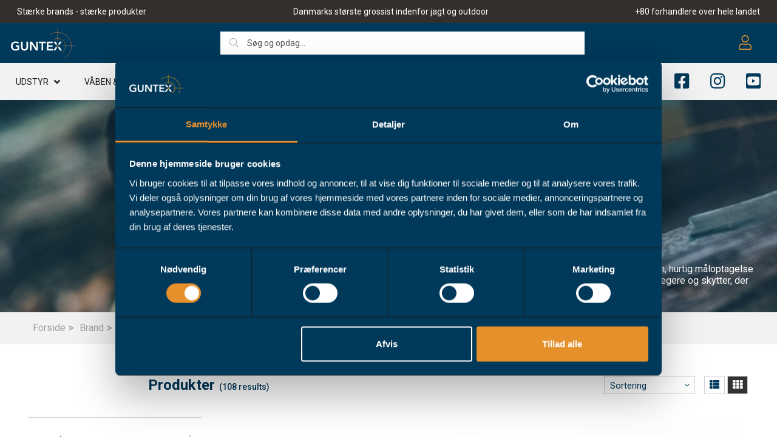

--- FILE ---
content_type: text/html; charset=utf-8
request_url: https://guntex.dk/brands/aimpoint
body_size: 20191
content:
<!DOCTYPE html>
<html lang="da">
    <head>
        <!-- Rapido version 3.4.3 -->
            <script>
        (function(w,d,s,l,i){w[l]=w[l]||[];w[l].push({'gtm.start':
        new Date().getTime(),event:'gtm.js'});var f=d.getElementsByTagName(s)[0],
        j=d.createElement(s),dl=l!='dataLayer'?'&l='+l:'';j.async=true;j.src=
        'https://www.googletagmanager.com/gtm.js?id='+i+dl;f.parentNode.insertBefore(j,f);
        })(window,document,'script','dataLayer','GTM-PWCPGLQ');
    </script>
    <meta charset="utf-8" />
    <title>Aimpoint</title>
    <meta name="viewport" content="width=device-width, initial-scale=1.0">
    <meta name="theme-color" content="#1565C0" />
<base href="https://guntex.dk/">
<meta name="og:type" content="Website">
<meta name="og:title" content="Aimpoint">
<meta name="og:site_name" content="Aimpoint">
<meta name="og:url" content="https://guntex.dk/Default.aspx?ID=8931">
    <link href="/Files/Images/Guntex/Logo/GUNTEX_FavIcon_CMYK.png" rel="icon" type="image/png">
    <link rel="stylesheet" href="/Files/Templates/Designs/Rapido/css/base/base.min.css" type="text/css">
    <link rel="stylesheet" id="rapidoCss" href="/Files/Templates/Designs/Rapido/css/rapido/rapido_24.min.css?ticks=639052842146430000" type="text/css">
        <link rel="stylesheet" id="igniteCss" type="text/css" href="/Files/Templates/Designs/Rapido/css/nz/main-guntex.css?639052829251146199">
    <link rel="stylesheet" id="igniteCss" type="text/css" href="/Files/Templates/Designs/Rapido/css/ignite/ignite.min.css">
    <link rel="stylesheet" href="/Files/Templates/Designs/Rapido/css/fonts/FontAwesomePro/css/fontawesome-all.min.css" type="text/css">
    <link rel="stylesheet" href="/Files/Templates/Designs/Rapido/css/fonts/flag-icon.min.css" type="text/css">
    <link href="https://fonts.googleapis.com/css?family=Roboto:100,200,300,400,500,600,700,800,900%7CIBM+Plex+Sans:100,200,300,400,500,600,700,800,900" rel="stylesheet">
        <script type="text/javascript">
            (function (w, d) {
                var e = d.createElement('script'); e.type = 'text/javascript'; e.async = true;
                e.src = (d.location.protocol == 'https:' ? 'https' : 'http') + '://cdn.clerk.io/clerk.js';
                var s = d.getElementsByTagName('script')[0]; s.parentNode.insertBefore(e, s);
                w.__clerk_q = w.__clerk_q || []; w.Clerk = w.Clerk || function () { w.__clerk_q.push(arguments) };
            })(window, document);
            Clerk('config', {
                key: 'SPC3IX9SwmH89T95x4CTkPA4a3AChBBe'
            });
        </script>
    </head>
    <body >
            <!-- Google Tag Manager (noscript) -->
    <noscript>
        <iframe src="https://www.googletagmanager.com/ns.html?id=GTM-PWCPGLQ"
                height="0" width="0" style="display:none;visibility:hidden"></iframe>
    </noscript>
    <!-- End Google Tag Manager (noscript) -->
        <input type="checkbox" id="SignInModalTrigger" class="modal-trigger"  />
        <div class="modal-container">
                <label for="SignInModalTrigger" id="SignInModalOverlay" class="modal-overlay"></label>
            <div class="modal modal--sm modal-height--auto" id="SignInModal">
                        <div class="modal__header">
                            <div class=" dw-mod" >Log ind</div>
                        </div>
                <div class="modal__body ">
                                <form class=" u-no-margin dw-mod" name="LoginModalForm" method="Post" >
    <input type="hidden" value="6919" name="ID" />
    <input type="hidden" value="True" name="DWExtranetUsernameRemember" />
    <input type="hidden" value="True" name="DWExtranetPasswordRemember" />
    <input type="hidden" value="Login" name="LoginAction" />
    <div class="form__field-group u-full-width  dw-mod">
            <div class="u-full-width"> 
 <label for="LoginUsername" class="u-pull--left"><span style="color:black;">*</span>Email <span class="required dw-mod">*</span></label>                             </div>
            <input id="LoginUsername" required="true" name="username" type="text" class="u-full-width u-full-width dw-mod" />
    </div>
    <div class="form__field-group u-full-width  dw-mod">
            <div class="u-full-width"> 
 <label for="login-password" class="u-pull--left">Kodeord <span class="required dw-mod">*</span></label>                                     <div class="u-pull--right">
                                <a class="btn btn--link-clean dw-mod" title="Glemt kodeord?" href="/sign-in?LoginAction=Recovery" >Glemt kodeord?</a>
                    </div>
            </div>
            <input id="login-password" required="true" name="password" type="password" autocomplete="off" class="u-full-width  dw-mod" />
    </div>
    <div class="form__field-group dw-mod">
        <input id="LoginRememberMe" name="Autologin" type="checkbox" value="True" class="form__control  dw-mod" />
            <label for="LoginRememberMe" class="dw-mod">Husk mig</label>
    </div>
        <button class="btn--full btn btn--primary dw-mod" title="Log ind" onClick="Buttons.LockButton(event)" type="submit" >Log ind</button>
        </form>
                </div>
                <label class="modal__close-btn" for="SignInModalTrigger"></label>
            </div>
        </div>
    <main class="site dw-mod">
            <header class="top-container  top-container--semi-sticky guntex-theme no-print dw-mod" id="Top">
                <div class="toolbox-top-bar dw-mod" id="toolboxCustom">
            <div class="center-container header-nav grid top-container__center-container dw-mod">
                <div class="grid grid--align-center grid--justify-space-between toolbox-top-bar__container">
                        <div class="grid__cell--align-middle-left ">
        <span class="u-margin-left toolbox-top-bar__title">Stærke brands - stærke produkter</span>
                        </div>
                        <div class="grid__cell--align-middle-left ">
        <span class="u-margin-left toolbox-top-bar__title">Danmarks største grossist indenfor jagt og outdoor</span>
                        </div>
                        <div class="grid__cell--align-middle-left u-hidden-sm">
        <span class="u-margin-left toolbox-top-bar__title">+80 forhandlere over hele landet </span>
                        </div>
                </div>
            </div>
        </div>
    <div class="tools-navigation dw-mod">
        <div class="center-container grid top-container__center-container dw-mod">
                                <div class="grid__col-lg-auto grid__col-md-auto grid__col-sm-12 grid__col-xs-12 u-no-padding  dw-mod" id="Block__MasterDesktopToolsText">
                    </div>
                    <div class="grid__col-lg-auto-width grid__col-md-auto-width grid__col-sm-12 grid__col-xs-12 u-no-padding  dw-mod" id="Block__MasterDesktopToolsNavigation">
                    </div>
        </div>
    </div>
        <div class="header header-top dw-mod">
            <div class="center-container top-container__center-container grid--justify-space-between grid grid--align-center dw-mod">
                                    <div class="grid__col-lg-auto-width grid__col-md-auto-width grid__col-sm-12 grid__col-xs-12 u-no-padding grid--align-self-center dw-mod" id="Block__MasterDesktopLogo">
                            <div class="logo  dw-mod">
        <a href="https://guntex.dk" class="logo__img dw-mod u-block">
            <img class="grid__cell-img logo__img dw-mod" src="/Files/Images/Guntex/Logo/GUNTEX_white.svg" alt="Logo" />
        </a>
    </div>
                    </div>
                    <div class="grid__col-lg-auto grid__col-md-auto grid__col-sm-12 grid__col-xs-12 u-no-padding  dw-mod" id="Block__MasterSearchBar">
                            <div class="typeahead typeahead--centered u-color-inherit js-typeahead dw-mod" id="ProductSearchBar"
         style=""
         data-page-size="7"
         data-search-feed-id="6748&feed=true"
         data-search-second-feed-id="6771&Areaid=24&pagesOnly=true"
         data-result-page-id="6748"
         data-groups-page-id="6766"
         data-search-type="combined-search">
        <div class="typeahead-search-field" style="position:static;">
            <input type="text" class="u-no-margin u-full-width u-full-height js-typeahead-search-field" onkeypress="if (event.key === 'Enter') { event.preventDefault(); ClerkActions.ShowResultsPage(); }" id="clerk-instant-search" placeholder="Søg og opdag..." value="">
                <div class="dropdown dropdown--absolute-position dropdown--combined grid d-none" style="">
                    <div class="js-typeahead-search-content grid__col-sm-7 grid__col--bleed-y" id="ProductSearchBarContent" data-template="SearchProductsTemplateWrap" data-init-onload="false"></div>
                    <div class="js-typeahead-additional-search-content grid__col-sm-5 grid__col--bleed-y" id="ContentSearchBarContent" data-template="SearchPagesTemplateWrap" data-init-onload="false"></div>
                </div>
                    <div id="instant-search"
                         class="clerk clerk-desktop"
                         data-template="@instant-search-guntex-dk"
                         data-instant-search="#clerk-instant-search"
                         data-instant-search-suggestions="0"
                         data-instant-search-categories="0"
                         data-instant-search-pages="0"
                         data-instant-search-positioning="below"
                         data-autofill="false"
                         data-search-page="27043">
                    </div>
                <!-- Bind the different event handlers -->
                <script type="text/javascript">
                    const instantSearch = document.querySelector('#instant-search')
                    const options = {
                        attributes: true
                    }
                    function callback(mutationList, observer) {
                        mutationList.forEach(function (mutation) {
                            if (mutation.type === 'attributes' && mutation.attributeName === 'class') {
                                // handle class change
                                const htmlElement = document.querySelector('html');
                                const headerElement = document.querySelector('header');
                                if (instantSearch.classList.contains('clerk-instant-search-visible')) {
                                    htmlElement.classList.add('overflow-hidden');
                                    htmlElement.style.setProperty("--instant-search-top-position", headerElement.clientHeight + 'px');
                                    headerElement.classList.add('search-active');
                                } else {
                                    htmlElement.classList.remove('overflow-hidden');
                                    headerElement.classList.remove('search-active');
                                }
                            }
                        })
                    }
                    const myobserver = new MutationObserver(callback)
                    myobserver.observe(instantSearch, options)
                </script>
        </div>
        <button type="button" class="typeahead-search-button btn btn--condensed btn--primary u-no-margin dw-mod js-typeahead-enter-btn" title="Søg"><i class="fal fa-search"></i></button>
    </div>
                    </div>
            <div class="u-flex dw-mod">
                   <ul class="menu u-flex dw-mod">
                <li class="menu__item menu__item--horizontal menu__item menu__item--icon menu__item--clean is-dropdown is-dropdown--no-icon dw-mod">
            <div class="header-menu__link header-menu__link--icon dw-mod">
                    <i class="fal fa-user fa-1_5x" title="Log ind"></i>
            </div>
            <div class="menu menu--dropdown menu--dropdown-right menu--sign-in grid__cell dw-mod">
                <ul class="list list--clean dw-mod">
                        <li>
                            <label for="SignInModalTrigger" class="btn btn--primary btn--full u-no-margin sign-in-modal-trigger-button dw-mod" onclick="setTimeout(function () { document.getElementById('LoginUsername').focus() }, 10)">Log ind</label>
                        </li>
    <li>
        <a href="/sign-in?LoginAction=Recovery" class="list__link dw-mod" onclick="RememberState.SetCookie('useAnotherAddress', false)">
Har du glemt dit kodeord, eller skal du oprette et kodeord?
        </a>
    </li>
    <li class="list__seperator dw-mod"></li>
                        <li>
        <a href="/sign-in?RedirectPageId=6793" class="list__link dw-mod" onclick="RememberState.SetCookie('useAnotherAddress', false)">
<i class="fal fa-user u-margin-right"></i>Min profil
        </a>
    </li>
                                            <li>
        <a href="/sign-in?RedirectPageId=6795" class="list__link dw-mod" onclick="RememberState.SetCookie('useAnotherAddress', false)">
<i class="fas fa-star u-margin-right"></i>Mine favoritter
        </a>
    </li>
                        <li>
        <a href="/sign-in?RedirectPageId=6798" class="list__link dw-mod" onclick="RememberState.SetCookie('useAnotherAddress', false)">
<i class="fas fa-credit-card u-margin-right"></i>Mine gemte kort
        </a>
    </li>
                                                        </ul>
            </div>
        </li>
    </ul>
            </div>
            </div>
        </div>
    <nav class="main-navigation dw-mod">
		<div class="center-container top-container__center-container grid   dw-mod">
			                    <div class="grid__col-lg-auto grid__col-md-auto grid__col-sm-12 grid__col-xs-12 u-no-padding u-reset-position dw-mod" id="Block__MasterDesktopMenu">
                            <div class="grid__cell u-flex u-justify-content--between u-reset-position normal">
<ul class="menu dw-mod dwnavigation u-full-max-width u-flex grid--wrap" id="topnavigation">
  <li class="menu__item menu__item--mega dw-mod menu__item--horizontal menu__item--top-level dw-navbar-button is-mega">
    <a class="menu__link dw-mod" href="/produkter/jagtudstyr">Udstyr</a>
    <div class="menu mega-menu dw-mod">
      <div class="grid grid--align-content-start mega-menu__grid dw-mod">
        <div class="grid__col-lg-3 grid__col-md-3 grid__col-sm-4 grid__col-xs-12 mega-menu__col dw-mod&#xA;                  grid__col--bleed-x &#xA;                ">
          <div class="mega-menu__list-wrap dw-mod">
            <div class="mega-menu__header-container dw-mod">
              <a class="mega-menu__header-container__text mega-menu__header-container__text--link dw-mod" href="/produkter/jagtudstyr"><span id="megaheader"><b>Jagtudstyr</b></span><style type="text/css"> #megaheader:hover {color:#f49712;}</style><hr style="margin:0px;margin-bottom:2px;margin-top:4px;height:2px;border-width:0;background-color:#00395a;width:80%;"></a>
            </div>
            <ul class="menu dw-mod">
              <li class="menu__item menu__item--mega dw-mod">
                <a class=" mega-menu__link dw-mod" href="/produkter/jagtudstyr/actionkamera">Actionkamera</a>
              </li>
              <li class="menu__item menu__item--mega dw-mod">
                <a class=" mega-menu__link dw-mod" href="/produkter/jagtudstyr/batterier">Batterier</a>
              </li>
              <li class="menu__item menu__item--mega dw-mod">
                <a class=" mega-menu__link dw-mod" href="/produkter/jagtudstyr/tilbehoer-til-batterier">Batteri tilbehør</a>
              </li>
              <li class="menu__item menu__item--mega dw-mod">
                <a class=" mega-menu__link dw-mod" href="/produkter/jagtudstyr/bipods">Bipods</a>
              </li>
              <li class="menu__item menu__item--mega dw-mod">
                <a class=" mega-menu__link dw-mod" href="/produkter/jagtudstyr/diverse-jagtting">Diverse jagt</a>
              </li>
              <li class="menu__item menu__item--mega dw-mod">
                <a class=" mega-menu__link dw-mod" href="/produkter/jagtudstyr/egeloev">Egeløv</a>
              </li>
              <li class="menu__item menu__item--mega dw-mod">
                <a class=" mega-menu__link dw-mod" href="/produkter/jagtudstyr/foderaler/foderaler-til-haglgevaer">Foderaler til haglgevær</a>
              </li>
              <li class="menu__item menu__item--mega dw-mod">
                <a class=" mega-menu__link dw-mod" href="/produkter/jagtudstyr/hoerevaern">Høreværn</a>
              </li>
              <li class="menu__item menu__item--mega dw-mod">
                <a class=" mega-menu__link dw-mod" href="/produkter/jagtudstyr/jagthorn">Jagthorn</a>
              </li>
              <li class="menu__item menu__item--mega dw-mod">
                <a class=" mega-menu__link dw-mod" href="/produkter/jagtudstyr/jagtradio">Jagtradio</a>
              </li>
              <li class="menu__item menu__item--mega dw-mod">
                <a class=" mega-menu__link dw-mod" href="/produkter/jagtudstyr/jagtstole">Jagtstole</a>
              </li>
              <li class="menu__item menu__item--mega dw-mod">
                <a class=" mega-menu__link dw-mod" href="/produkter/jagtudstyr/klikpatron">Klikpatroner</a>
              </li>
            </ul>
          </div>
        </div>
        <div class="grid__col-lg-3 grid__col-md-3 grid__col-sm-4 grid__col-xs-12 mega-menu__col dw-mod&#xA;                  grid__col--bleed-x &#xA;                ">
          <div class="mega-menu__list-wrap dw-mod">
            <div class="mega-menu__header-container dw-mod">
              <span class="mega-menu__header-container__text dw-mod"><span style="color:#f2f2f2;">TOM</span><hr style="margin:0px;margin-bottom:2px;margin-top:4px;height:2px;border-width:0;background-color:#f2f2f2;width:80%;"></span>
            </div>
            <ul class="menu dw-mod">
              <li class="menu__item menu__item--mega dw-mod">
                <a class=" mega-menu__link dw-mod" href="/produkter/jagtudstyr/knive">Knive</a>
              </li>
              <li class="menu__item menu__item--mega dw-mod">
                <a class=" mega-menu__link dw-mod" href="/produkter/jagtudstyr/knive/dolke">➥ Dolke</a>
              </li>
              <li class="menu__item menu__item--mega dw-mod">
                <a class=" mega-menu__link dw-mod" href="/produkter/jagtudstyr/knive/fiskeknive">➥ Fiskeknive</a>
              </li>
              <li class="menu__item menu__item--mega dw-mod">
                <a class=" mega-menu__link dw-mod" href="/produkter/jagtudstyr/knive/foldeknive">➥ Foldeknive</a>
              </li>
              <li class="menu__item menu__item--mega dw-mod">
                <a class=" mega-menu__link dw-mod" href="/produkter/jagtudstyr/knive/jagtknive">➥ Jagtknive</a>
              </li>
              <li class="menu__item menu__item--mega dw-mod">
                <a class=" mega-menu__link dw-mod" href="/produkter/jagtudstyr/knive/lommekniv">➥ Lommekniv</a>
              </li>
              <li class="menu__item menu__item--mega dw-mod">
                <a class=" mega-menu__link dw-mod" href="/produkter/jagtudstyr/knive/multitool">➥ Multitool</a>
              </li>
              <li class="menu__item menu__item--mega dw-mod">
                <a class=" mega-menu__link dw-mod" href="/produkter/jagtudstyr/knive/slagterknive">➥ Slagterknive</a>
              </li>
              <li class="menu__item menu__item--mega dw-mod">
                <a class=" mega-menu__link dw-mod" href="/produkter/jagtudstyr/knive/svampeknive">➥ Svampeknive</a>
              </li>
              <li class="menu__item menu__item--mega dw-mod">
                <a class=" mega-menu__link dw-mod" href="/produkter/jagtudstyr/knive/oekser">➥ Økser</a>
              </li>
              <li class="menu__item menu__item--mega dw-mod">
                <a class=" mega-menu__link dw-mod" href="/produkter/jagtudstyr/knivsliber">Knivsliber</a>
              </li>
              <li class="menu__item menu__item--mega dw-mod">
                <a class=" mega-menu__link dw-mod" href="/produkter/jagtudstyr/laserpatron">Laserpatroner</a>
              </li>
            </ul>
          </div>
        </div>
        <div class="grid__col-lg-3 grid__col-md-3 grid__col-sm-4 grid__col-xs-12 mega-menu__col dw-mod&#xA;                  grid__col--bleed-x &#xA;                ">
          <div class="mega-menu__list-wrap dw-mod">
            <div class="mega-menu__header-container dw-mod">
              <span class="mega-menu__header-container__text dw-mod"><span style="color:#f2f2f2;">TOM</span><hr style="margin:0px;margin-bottom:2px;margin-top:4px;height:2px;border-width:0;background-color:#f2f2f2;width:80%;"></span>
            </div>
            <ul class="menu dw-mod">
              <li class="menu__item menu__item--mega dw-mod">
                <a class=" mega-menu__link dw-mod" href="/produkter/jagtudstyr/lerduekaster">Lerduekaster</a>
              </li>
              <li class="menu__item menu__item--mega dw-mod">
                <a class=" mega-menu__link dw-mod" href="/produkter/jagtudstyr/lokkekald">Lokkekald</a>
              </li>
              <li class="menu__item menu__item--mega dw-mod">
                <a class=" mega-menu__link dw-mod" href="/produkter/jagtudstyr/lokkekald/andekald">➥ Andekald</a>
              </li>
              <li class="menu__item menu__item--mega dw-mod">
                <a class=" mega-menu__link dw-mod" href="/produkter/jagtudstyr/lokkekald/bukkekald">➥ Bukkekald</a>
              </li>
              <li class="menu__item menu__item--mega dw-mod">
                <a class=" mega-menu__link dw-mod" href="/produkter/jagtudstyr/lokkekald/gaasekald">➥ Gåsekald</a>
              </li>
              <li class="menu__item menu__item--mega dw-mod">
                <a class=" mega-menu__link dw-mod" href="/Default.aspx?Id=8762">➥ Hjortekald</a>
              </li>
              <li class="menu__item menu__item--mega dw-mod">
                <a class=" mega-menu__link dw-mod" href="/produkter/jagtudstyr/lokkekald/kragekald">➥ Kragekald</a>
              </li>
              <li class="menu__item menu__item--mega dw-mod">
                <a class=" mega-menu__link dw-mod" href="/produkter/jagtudstyr/lokkekald/raevekald">➥ Rævekald</a>
              </li>
              <li class="menu__item menu__item--mega dw-mod">
                <a class=" mega-menu__link dw-mod" href="/produkter/jagtudstyr/lys/lommelygte">Lommelygter</a>
              </li>
              <li class="menu__item menu__item--mega dw-mod">
                <a class=" mega-menu__link dw-mod" href="/produkter/jagtudstyr/opsatsplader">Opsatsplader</a>
              </li>
              <li class="menu__item menu__item--mega dw-mod">
                <a class=" mega-menu__link dw-mod" href="/produkter/jagtudstyr/lys/pandelampe">Pandelamper</a>
              </li>
              <li class="menu__item menu__item--mega dw-mod">
                <a class=" mega-menu__link dw-mod" href="/produkter/jagtudstyr/pandeskal">Pandeskal</a>
              </li>
            </ul>
          </div>
        </div>
        <div class="grid__col-lg-3 grid__col-md-3 grid__col-sm-4 grid__col-xs-12 mega-menu__col dw-mod&#xA;                  grid__col--bleed-x &#xA;                ">
          <div class="mega-menu__list-wrap dw-mod">
            <div class="mega-menu__header-container dw-mod">
              <span class="mega-menu__header-container__text dw-mod"><span style="color:#f2f2f2;">TOM</span><hr style="margin:0px;margin-bottom:2px;margin-top:4px;height:2px;border-width:0;background-color:#f2f2f2;width:80%;"></span>
            </div>
            <ul class="menu dw-mod">
              <li class="menu__item menu__item--mega dw-mod">
                <a class=" mega-menu__link dw-mod" href="/produkter/jagtudstyr/patrontilbehoer/patronboks">Patronboks</a>
              </li>
              <li class="menu__item menu__item--mega dw-mod">
                <a class=" mega-menu__link dw-mod" href="/produkter/jagtudstyr/patrontilbehoer/patronbaelte">Patronbælte</a>
              </li>
              <li class="menu__item menu__item--mega dw-mod">
                <a class=" mega-menu__link dw-mod" href="/produkter/jagtudstyr/patrontilbehoer/patronholder">Patronholder</a>
              </li>
              <li class="menu__item menu__item--mega dw-mod">
                <a class=" mega-menu__link dw-mod" href="/produkter/jagtudstyr/foderaler/riffelfoderaler">Riffelfoderal</a>
              </li>
              <li class="menu__item menu__item--mega dw-mod">
                <a class=" mega-menu__link dw-mod" href="/produkter/jagtudstyr/sd-kort">SD-kort</a>
              </li>
              <li class="menu__item menu__item--mega dw-mod">
                <a class=" mega-menu__link dw-mod" href="/produkter/jagtudstyr/signalhorn">Signalhorn</a>
              </li>
              <li class="menu__item menu__item--mega dw-mod">
                <a class=" mega-menu__link dw-mod" href="/produkter/jagtudstyr/skydebriller">Skydebriller</a>
              </li>
              <li class="menu__item menu__item--mega dw-mod">
                <a class=" mega-menu__link dw-mod" href="/produkter/jagtudstyr/skydebaenk">Skydebænk</a>
              </li>
              <li class="menu__item menu__item--mega dw-mod">
                <a class=" mega-menu__link dw-mod" href="/produkter/jagtudstyr/skydesimulator">Skydesimulator</a>
              </li>
              <li class="menu__item menu__item--mega dw-mod">
                <a class=" mega-menu__link dw-mod" href="/produkter/jagtudstyr/skydestokke">Skydestokke</a>
              </li>
              <li class="menu__item menu__item--mega dw-mod">
                <a class=" mega-menu__link dw-mod" href="/produkter/jagtudstyr/vildtbehandling/slagtesaet">Slagtesæt</a>
              </li>
              <li class="menu__item menu__item--mega dw-mod">
                <a class=" mega-menu__link dw-mod" href="/produkter/jagtudstyr/vildtkamera">Vildtkamera</a>
              </li>
            </ul>
          </div>
        </div>
      </div>
    </div>
  </li>
  <li class="menu__item menu__item--mega dw-mod menu__item--horizontal menu__item--top-level dw-navbar-button is-mega">
    <a class="menu__link dw-mod" href="/produkter/vaaben">Våben & TILBEHØR</a>
    <div class="menu mega-menu dw-mod">
      <div class="grid grid--align-content-start mega-menu__grid dw-mod">
        <div class="grid__col-lg-3 grid__col-md-3 grid__col-sm-4 grid__col-xs-12 mega-menu__col dw-mod&#xA;                  grid__col--bleed-x &#xA;                ">
          <div class="mega-menu__list-wrap dw-mod">
            <div class="mega-menu__header-container dw-mod">
              <a class="mega-menu__header-container__text mega-menu__header-container__text--link dw-mod" href="/produkter/vaaben"><span id="megaheader"><b>Våben</b></span><style type="text/css"> #megaheader:hover {color:#f49712;}</style><hr style="margin:0px;margin-bottom:2px;margin-top:4px;height:2px;border-width:0;background-color:#00395a;width:80%;"></a>
            </div>
            <ul class="menu dw-mod">
              <li class="menu__item menu__item--mega dw-mod">
                <a class=" mega-menu__link dw-mod" href="/produkter/vaaben/bue-og-pil">Bue og pil</a>
              </li>
              <li class="menu__item menu__item--mega dw-mod">
                <a class=" mega-menu__link dw-mod" href="/produkter/vaabentilbehoer/bundstykker-til-gevaer-riffel">Bundstykke til gevær & riffel</a>
              </li>
              <li class="menu__item menu__item--mega dw-mod">
                <a class=" mega-menu__link dw-mod" href="/produkter/vaaben/haglgevaer">Haglgevær</a>
              </li>
              <li class="menu__item menu__item--mega dw-mod">
                <a class=" mega-menu__link dw-mod" href="/produkter/vaaben/haglgevaer/flugtskydningsgevaer">➥ Flugtskydningsgevær</a>
              </li>
              <li class="menu__item menu__item--mega dw-mod">
                <a class=" mega-menu__link dw-mod" href="/produkter/vaaben/haglgevaer/halvautomatisk-haglgevaer">➥ Halvautomatisk haglgevær</a>
              </li>
              <li class="menu__item menu__item--mega dw-mod">
                <a class=" mega-menu__link dw-mod" href="/produkter/vaaben/haglgevaer/jagtgevaer">➥ Jagtgevær</a>
              </li>
              <li class="menu__item menu__item--mega dw-mod">
                <a class=" mega-menu__link dw-mod" href="/produkter/vaaben/haglgevaer/o-u-haglgevaer">➥ O/U Haglgevær</a>
              </li>
              <li class="menu__item menu__item--mega dw-mod">
                <a class=" mega-menu__link dw-mod" href="/produkter/vaaben/haglgevaer/pumpgun">➥ Pumpgun</a>
              </li>
              <li class="menu__item menu__item--mega dw-mod">
                <a class=" mega-menu__link dw-mod" href="/produkter/vaaben/haglgevaer/side-by-side-haglgevaer">➥ S/S Haglgevær</a>
              </li>
              <li class="menu__item menu__item--mega dw-mod">
                <a class=" mega-menu__link dw-mod" href="/produkter/vaabentilbehoer/lyddaempere/daempere">Lyddæmper</a>
              </li>
              <li class="menu__item menu__item--mega dw-mod">
                <a class=" mega-menu__link dw-mod" href="/produkter/vaabentilbehoer/lyddaempere/tilbehoer-til-daempere">Lyddæmper tilbehør</a>
              </li>
            </ul>
          </div>
        </div>
        <div class="grid__col-lg-3 grid__col-md-3 grid__col-sm-4 grid__col-xs-12 mega-menu__col dw-mod&#xA;                  grid__col--bleed-x &#xA;                ">
          <div class="mega-menu__list-wrap dw-mod">
            <div class="mega-menu__header-container dw-mod">
              <a class="mega-menu__header-container__text mega-menu__header-container__text--link dw-mod" href="/produkter/vaaben/riffel/jagtriffel"><span style="color:#f2f2f2;">TOM</span><hr style="margin:0px;margin-bottom:2px;margin-top:4px;height:2px;border-width:0;background-color:#f2f2f2;width:80%;"></a>
            </div>
            <ul class="menu dw-mod">
              <li class="menu__item menu__item--mega dw-mod">
                <a class=" mega-menu__link dw-mod" href="/produkter/vaaben/luftvaaben">Luftvåben</a>
              </li>
              <li class="menu__item menu__item--mega dw-mod">
                <a class=" mega-menu__link dw-mod" href="/produkter/vaaben/luftvaaben/luftgevaer">➥ Luftgevær</a>
              </li>
              <li class="menu__item menu__item--mega dw-mod">
                <a class=" mega-menu__link dw-mod" href="/produkter/vaaben/luftvaaben/luftpistol">➥ Luftpistol</a>
              </li>
              <li class="menu__item menu__item--mega dw-mod">
                <a class=" mega-menu__link dw-mod" href="/produkter/vaaben/luftvaaben/pcp-luftgevaer">➥ PCP Luftgevær</a>
              </li>
              <li class="menu__item menu__item--mega dw-mod">
                <a class=" mega-menu__link dw-mod" href="/produkter/vaaben/riffel">Riffel</a>
              </li>
              <li class="menu__item menu__item--mega dw-mod">
                <a class=" mega-menu__link dw-mod" href="/produkter/vaaben/riffel/jagtriffel">➥ Jagtriffel</a>
              </li>
              <li class="menu__item menu__item--mega dw-mod">
                <a class=" mega-menu__link dw-mod" href="/produkter/vaaben/riffel/langdistance-riffel">➥ Langdistance riffel</a>
              </li>
              <li class="menu__item menu__item--mega dw-mod">
                <a class=" mega-menu__link dw-mod" href="/produkter/vaaben/riffelsaet">➥ Riffelsæt</a>
              </li>
              <li class="menu__item menu__item--mega dw-mod">
                <a class=" mega-menu__link dw-mod" href="/produkter/vaaben/riffel/riffel-systemer">➥ Riffelsystem</a>
              </li>
              <li class="menu__item menu__item--mega dw-mod">
                <a class=" mega-menu__link dw-mod" href="/produkter/vaaben/salonrifler">Salonriffel</a>
              </li>
              <li class="menu__item menu__item--mega dw-mod">
                <a class=" mega-menu__link dw-mod" href="/produkter/vaabentilbehoer/riffelskaefter">Riffelskæfte</a>
              </li>
              <li class="menu__item menu__item--mega dw-mod">
                <a class=" mega-menu__link dw-mod" href="/produkter/vaaben/riffel/vekselpibe">Vekselpibe</a>
              </li>
            </ul>
          </div>
        </div>
        <div class="grid__col-lg-3 grid__col-md-3 grid__col-sm-4 grid__col-xs-12 mega-menu__col dw-mod&#xA;                  grid__col--bleed-x &#xA;                ">
          <div class="mega-menu__list-wrap dw-mod">
            <div class="mega-menu__header-container dw-mod">
              <a class="mega-menu__header-container__text mega-menu__header-container__text--link dw-mod" href="/produkter/vaabentilbehoer"><span id="megaheader"><b>Våben tilbehør</b></span><style type="text/css"> #megaheader:hover {color:#f49712;}</style><hr style="margin:0px;margin-bottom:2px;margin-top:4px;height:2px;border-width:0;background-color:#00395a;width:80%;"></a>
            </div>
            <ul class="menu dw-mod">
              <li class="menu__item menu__item--mega dw-mod">
                <a class=" mega-menu__link dw-mod" href="/produkter/vaabentilbehoer/bagkappe">Bagkappe</a>
              </li>
              <li class="menu__item menu__item--mega dw-mod">
                <a class=" mega-menu__link dw-mod" href="/produkter/vaabentilbehoer/chokes">Chokes</a>
              </li>
              <li class="menu__item menu__item--mega dw-mod">
                <a class=" mega-menu__link dw-mod" href="/produkter/vaabentilbehoer/gevaerrem">Geværrem</a>
              </li>
              <li class="menu__item menu__item--mega dw-mod">
                <a class=" mega-menu__link dw-mod" href="/produkter/vaabentilbehoer/grebskugler">Grebskugler</a>
              </li>
              <li class="menu__item menu__item--mega dw-mod">
                <a class=" mega-menu__link dw-mod" href="/produkter/vaabentilbehoer/grejkasse">Grejkasse</a>
              </li>
              <li class="menu__item menu__item--mega dw-mod">
                <a class=" mega-menu__link dw-mod" href="/produkter/vaabentilbehoer/vaabenpleje/loebsrens">Løbsrens</a>
              </li>
              <li class="menu__item menu__item--mega dw-mod">
                <a class=" mega-menu__link dw-mod" href="/produkter/vaabentilbehoer/mundingsbremser">Mundingsbremse</a>
              </li>
              <li class="menu__item menu__item--mega dw-mod">
                <a class=" mega-menu__link dw-mod" href="/produkter/vaabentilbehoer/patronpung">Patronpung</a>
              </li>
              <li class="menu__item menu__item--mega dw-mod">
                <a class=" mega-menu__link dw-mod" href="/produkter/vaabentilbehoer/pistolgrebsmanchetter">Pistolgrebsmanchetter</a>
              </li>
              <li class="menu__item menu__item--mega dw-mod">
                <a class=" mega-menu__link dw-mod" href="/produkter/vaabentilbehoer/remboejler">Rembøjler</a>
              </li>
              <li class="menu__item menu__item--mega dw-mod">
                <a class=" mega-menu__link dw-mod" href="/produkter/vaabentilbehoer/vaabenpleje/rensebaenk">Rensebænk</a>
              </li>
              <li class="menu__item menu__item--mega dw-mod">
                <a class=" mega-menu__link dw-mod" href="/produkter/vaabentilbehoer/vaabenpleje/rensegrej">Rensegrej</a>
              </li>
            </ul>
          </div>
        </div>
        <div class="grid__col-lg-3 grid__col-md-3 grid__col-sm-4 grid__col-xs-12 mega-menu__col dw-mod&#xA;                  grid__col--bleed-x &#xA;                ">
          <div class="mega-menu__list-wrap dw-mod">
            <div class="mega-menu__header-container dw-mod">
              <a class="mega-menu__header-container__text mega-menu__header-container__text--link dw-mod" href="/produkter/vaabentilbehoer/skydeskiver"><span style="color:#f2f2f2;">TOM</span><hr style="margin:0px;margin-bottom:2px;margin-top:4px;height:2px;border-width:0;background-color:#f2f2f2;width:80%;"></a>
            </div>
            <ul class="menu dw-mod">
              <li class="menu__item menu__item--mega dw-mod">
                <a class=" mega-menu__link dw-mod" href="/produkter/vaabentilbehoer/vaabenpleje/rensestok">Rensestok</a>
              </li>
              <li class="menu__item menu__item--mega dw-mod">
                <a class=" mega-menu__link dw-mod" href="/produkter/vaabentilbehoer/vaabenpleje/rensesaet">Rensesæt</a>
              </li>
              <li class="menu__item menu__item--mega dw-mod">
                <a class=" mega-menu__link dw-mod" href="/produkter/vaabentilbehoer/riffelrem">Riffelrem</a>
              </li>
              <li class="menu__item menu__item--mega dw-mod">
                <a class=" mega-menu__link dw-mod" href="/produkter/vaabentilbehoer/skydemaal">Skydemål</a>
              </li>
              <li class="menu__item menu__item--mega dw-mod">
                <a class=" mega-menu__link dw-mod" href="/produkter/vaabentilbehoer/skydeskiver">Skydeskiver</a>
              </li>
              <li class="menu__item menu__item--mega dw-mod">
                <a class=" mega-menu__link dw-mod" href="/produkter/vaabentilbehoer/vaabenpleje/skaeftebehandling">Skæftebehandling</a>
              </li>
              <li class="menu__item menu__item--mega dw-mod">
                <a class=" mega-menu__link dw-mod" href="/produkter/vaaben/luftvaaben/tilbehoer-til-luftvaaben">Tilbehør til luftvåben</a>
              </li>
              <li class="menu__item menu__item--mega dw-mod">
                <a class=" mega-menu__link dw-mod" href="/produkter/vaabentilbehoer/vaabenpleje/vaerkstedsbaenk">Værkstedsbænk</a>
              </li>
              <li class="menu__item menu__item--mega dw-mod">
                <a class=" mega-menu__link dw-mod" href="/produkter/vaabentilbehoer/vaaben-magasiner">Våben magasiner</a>
              </li>
              <li class="menu__item menu__item--mega dw-mod">
                <a class=" mega-menu__link dw-mod" href="/produkter/vaabentilbehoer/vaabenkuffert">Våbenkuffert</a>
              </li>
              <li class="menu__item menu__item--mega dw-mod">
                <a class=" mega-menu__link dw-mod" href="/produkter/vaabentilbehoer/vaabenpleje/vaabenolie">Våbenolie</a>
              </li>
              <li class="menu__item menu__item--mega dw-mod">
                <a class=" mega-menu__link dw-mod" href="/produkter/vaabentilbehoer/vaabenskabe">Våbenskab</a>
              </li>
            </ul>
          </div>
        </div>
      </div>
    </div>
  </li>
  <li class="menu__item menu__item--mega dw-mod menu__item--horizontal menu__item--top-level dw-navbar-button is-mega">
    <a class="menu__link dw-mod" href="/produkter/optik">Optik & AMMO</a>
    <div class="menu mega-menu dw-mod">
      <div class="grid grid--align-content-start mega-menu__grid dw-mod">
        <div class="grid__col-lg-3 grid__col-md-3 grid__col-sm-4 grid__col-xs-12 mega-menu__col dw-mod&#xA;                  grid__col--bleed-x &#xA;                ">
          <div class="mega-menu__list-wrap dw-mod">
            <div class="mega-menu__header-container dw-mod">
              <a class="mega-menu__header-container__text mega-menu__header-container__text--link dw-mod" href="/produkter/optik"><span id="megaheader"><b>Optik</b></span><style type="text/css"> #megaheader:hover {color:#f49712;}</style><hr style="margin:0px;margin-bottom:2px;margin-top:4px;height:2px;border-width:0;background-color:#00395a;width:80%;"></a>
            </div>
            <ul class="menu dw-mod">
              <li class="menu__item menu__item--mega dw-mod">
                <a class=" mega-menu__link dw-mod" href="/produkter/optik/afstandsmaaler">Afstandsmåler</a>
              </li>
              <li class="menu__item menu__item--mega dw-mod">
                <a class=" mega-menu__link dw-mod" href="/produkter/optik/fiberoptik">Fiberoptik</a>
              </li>
              <li class="menu__item menu__item--mega dw-mod">
                <a class=" mega-menu__link dw-mod" href="/produkter/optik/haandkikkert">Håndkikkert</a>
              </li>
              <li class="menu__item menu__item--mega dw-mod">
                <a class=" mega-menu__link dw-mod" href="/produkter/optik/kikkert-montage">Kikkert montage</a>
              </li>
              <li class="menu__item menu__item--mega dw-mod">
                <a class=" mega-menu__link dw-mod" href="/produkter/optik/kikkert-tilbehoer">Kikkert tilbehør</a>
              </li>
              <li class="menu__item menu__item--mega dw-mod">
                <a class=" mega-menu__link dw-mod" href="/produkter/optik/monokikkert">Monokikkert</a>
              </li>
              <li class="menu__item menu__item--mega dw-mod">
                <a class=" mega-menu__link dw-mod" href="/produkter/optik/natoptik">Natoptik</a>
              </li>
              <li class="menu__item menu__item--mega dw-mod">
                <a class=" mega-menu__link dw-mod" href="/produkter/optik/rails">Rails</a>
              </li>
              <li class="menu__item menu__item--mega dw-mod">
                <a class=" mega-menu__link dw-mod" href="/produkter/optik/sigtekikkert/riffelkikkert">Riffelkikkert</a>
              </li>
              <li class="menu__item menu__item--mega dw-mod">
                <a class=" mega-menu__link dw-mod" href="/produkter/optik/roedpunktsigte">Rødpunktsigte</a>
              </li>
              <li class="menu__item menu__item--mega dw-mod">
                <a class=" mega-menu__link dw-mod" href="/produkter/optik/sigtekikkert/sigtekikkert-til-luftgevaer">Sigtekikkert til luftgevær</a>
              </li>
              <li class="menu__item menu__item--mega dw-mod">
                <a class=" mega-menu__link dw-mod" href="/produkter/optik/udsigtskikkert">Udsigtskikkert</a>
              </li>
            </ul>
          </div>
        </div>
        <div class="grid__col-lg-3 grid__col-md-3 grid__col-sm-4 grid__col-xs-12 mega-menu__col dw-mod&#xA;                  grid__col--bleed-x &#xA;                ">
          <div class="mega-menu__list-wrap dw-mod">
            <div class="mega-menu__header-container dw-mod">
              <a class="mega-menu__header-container__text mega-menu__header-container__text--link dw-mod" href="/produkter/ammunition"><span id="megaheader"><b>Ammunition</b></span><style type="text/css"> #megaheader:hover {color:#f49712;}</style><hr style="margin:0px;margin-bottom:2px;margin-top:4px;height:2px;border-width:0;background-color:#00395a;width:80%;"></a>
            </div>
            <ul class="menu dw-mod">
              <li class="menu__item menu__item--mega dw-mod">
                <a class=" mega-menu__link dw-mod" href="/produkter/ammunition/haglpatroner">Haglpatroner</a>
              </li>
              <li class="menu__item menu__item--mega dw-mod">
                <a class=" mega-menu__link dw-mod" href="/produkter/ammunition/haglpatroner/flugtskydningspatroner">➥ Flugtskydningspatroner</a>
              </li>
              <li class="menu__item menu__item--mega dw-mod">
                <a class=" mega-menu__link dw-mod" href="/produkter/ammunition/haglpatroner/jagtpatroner">➥ Jagtpatroner</a>
              </li>
              <li class="menu__item menu__item--mega dw-mod">
                <a class=" mega-menu__link dw-mod" href="/produkter/ammunition/haglpatroner/miljoepatroner">➥ Miljøpatroner</a>
              </li>
              <li class="menu__item menu__item--mega dw-mod">
                <a class=" mega-menu__link dw-mod" href="/produkter/ammunition/luftboeller">Luftbøller</a>
              </li>
              <li class="menu__item menu__item--mega dw-mod">
                <a class=" mega-menu__link dw-mod" href="/produkter/ammunition/luftboessehagl">Luftbøssehagl</a>
              </li>
              <li class="menu__item menu__item--mega dw-mod">
                <a class=" mega-menu__link dw-mod" href="/produkter/ammunition/pistol-ammunition">Pistol ammunition</a>
              </li>
              <li class="menu__item menu__item--mega dw-mod">
                <a class=" mega-menu__link dw-mod" href="/produkter/ammunition/riffelpatroner">Riffelpatroner</a>
              </li>
              <li class="menu__item menu__item--mega dw-mod">
                <a class=" mega-menu__link dw-mod" href="/produkter/ammunition/riffelpatroner/blyfri-riffelammunition">➥ Blyfri riffelammunition</a>
              </li>
              <li class="menu__item menu__item--mega dw-mod">
                <a class=" mega-menu__link dw-mod" href="/produkter/ammunition/riffelpatroner/riffelpatroner-til-jagt">➥ Riffelpatroner til jagt</a>
              </li>
              <li class="menu__item menu__item--mega dw-mod">
                <a class=" mega-menu__link dw-mod" href="/produkter/ammunition/riffelpatroner/traeningsammunition">➥ Træningsammunition</a>
              </li>
              <li class="menu__item menu__item--mega dw-mod">
                <a class=" mega-menu__link dw-mod" href="/produkter/ammunition/salonpatroner">Salonpatroner</a>
              </li>
            </ul>
          </div>
        </div>
        <div class="grid__col-lg-3 grid__col-md-3 grid__col-sm-4 grid__col-xs-12 mega-menu__col dw-mod&#xA;                  grid__col--bleed-x &#xA;                ">
          <div class="mega-menu__list-wrap dw-mod">
            <div class="mega-menu__header-container dw-mod">
              <a class="mega-menu__header-container__text mega-menu__header-container__text--link dw-mod" href="/produkter/genladning"><span id="megaheader"><b>Genladning</b></span><style type="text/css"> #megaheader:hover {color:#f49712;}</style><hr style="margin:0px;margin-bottom:2px;margin-top:4px;height:2px;border-width:0;background-color:#00395a;width:80%;"></a>
            </div>
            <ul class="menu dw-mod">
              <li class="menu__item menu__item--mega dw-mod">
                <a class=" mega-menu__link dw-mod" href="/produkter/genladning/faenghaetter">Fænghætter</a>
              </li>
              <li class="menu__item menu__item--mega dw-mod">
                <a class=" mega-menu__link dw-mod" href="/produkter/genladning/hylstre">Hylstre</a>
              </li>
              <li class="menu__item menu__item--mega dw-mod">
                <a class=" mega-menu__link dw-mod" href="/produkter/genladning/ladeudstyr">Ladeudstyr</a>
              </li>
              <li class="menu__item menu__item--mega dw-mod">
                <a class=" mega-menu__link dw-mod" href="/produkter/genladning/ladeudstyr/bullet-casting">➥ Bullet casting</a>
              </li>
              <li class="menu__item menu__item--mega dw-mod">
                <a class=" mega-menu__link dw-mod" href="/produkter/genladning/ladeudstyr/case-prep">➥ Case prep</a>
              </li>
              <li class="menu__item menu__item--mega dw-mod">
                <a class=" mega-menu__link dw-mod" href="/produkter/genladning/ladeudstyr/die-set">➥ Die set</a>
              </li>
              <li class="menu__item menu__item--mega dw-mod">
                <a class=" mega-menu__link dw-mod" href="/produkter/genladning/ladeudstyr/diverse-genladning">➥ Diverse genladning</a>
              </li>
              <li class="menu__item menu__item--mega dw-mod">
                <a class=" mega-menu__link dw-mod" href="/produkter/genladning/ladeudstyr/krudtdispenser">➥ Krudtdispenser</a>
              </li>
              <li class="menu__item menu__item--mega dw-mod">
                <a class=" mega-menu__link dw-mod" href="/produkter/genladning/ladeudstyr/ladepresser">➥ Ladepresser</a>
              </li>
              <li class="menu__item menu__item--mega dw-mod">
                <a class=" mega-menu__link dw-mod" href="/produkter/genladning/ladeudstyr/priming">➥ Priming</a>
              </li>
              <li class="menu__item menu__item--mega dw-mod">
                <a class=" mega-menu__link dw-mod" href="/produkter/genladning/ladeudstyr/shell-holder">➥ Shell holder</a>
              </li>
            </ul>
          </div>
        </div>
        <div class="grid__col-lg-3 grid__col-md-3 grid__col-sm-4 grid__col-xs-12 mega-menu__col dw-mod&#xA;                  grid__col--bleed-x &#xA;                ">
          <div class="mega-menu__list-wrap dw-mod">
            <div class="mega-menu__header-container dw-mod">
              <a class="mega-menu__header-container__text mega-menu__header-container__text--link dw-mod" href="/produkter/optik/roedpunktsigte"><span style="color:#f2f2f2;">TOM</span><hr style="margin:0px;margin-bottom:2px;margin-top:4px;height:2px;border-width:0;background-color:#f2f2f2;width:80%;"></a>
            </div>
            <ul class="menu dw-mod">
              <li class="menu__item menu__item--mega dw-mod">
                <a class=" mega-menu__link dw-mod" href="/produkter/genladning/projektiler">Projektiler</a>
              </li>
              <li class="menu__item menu__item--mega dw-mod">
                <a class=" mega-menu__link dw-mod" href="/produkter/genladning/projektiler/blyfri-projektiler">➥ Blyfri projektiler</a>
              </li>
              <li class="menu__item menu__item--mega dw-mod">
                <a class=" mega-menu__link dw-mod" href="/produkter/genladning/projektiler/fuldkappet-projektiler">➥ Fuldkappet projektiler</a>
              </li>
              <li class="menu__item menu__item--mega dw-mod">
                <a class=" mega-menu__link dw-mod" href="/produkter/genladning/projektiler/jagt-projektiler">➥ Jagt projektiler</a>
              </li>
            </ul>
          </div>
        </div>
      </div>
    </div>
  </li>
  <li class="menu__item menu__item--mega dw-mod menu__item--horizontal menu__item--top-level dw-navbar-button is-mega">
    <a class="menu__link dw-mod" href="/produkter">Diverse</a>
    <div class="menu mega-menu dw-mod">
      <div class="grid grid--align-content-start mega-menu__grid dw-mod">
        <div class="grid__col-lg-3 grid__col-md-3 grid__col-sm-4 grid__col-xs-12 mega-menu__col dw-mod&#xA;                  grid__col--bleed-x &#xA;                ">
          <div class="mega-menu__list-wrap dw-mod">
            <div class="mega-menu__header-container dw-mod">
              <a class="mega-menu__header-container__text mega-menu__header-container__text--link dw-mod" href="/produkter/hundeudstyr"><span id="megaheader"><b>Hundeudstyr</b></span><style type="text/css"> #megaheader:hover {color:#f49712;}</style><hr style="margin:0px;margin-bottom:2px;margin-top:4px;height:2px;border-width:0;background-color:#00395a;width:80%;"></a>
            </div>
            <ul class="menu dw-mod">
              <li class="menu__item menu__item--mega dw-mod">
                <a class=" mega-menu__link dw-mod" href="/produkter/hundeudstyr/dummies-til-hunde">Dummies til hunde</a>
              </li>
              <li class="menu__item menu__item--mega dw-mod">
                <a class=" mega-menu__link dw-mod" href="/produkter/hundeudstyr/hundefloejte">Hundefløjter</a>
              </li>
              <li class="menu__item menu__item--mega dw-mod">
                <a class=" mega-menu__link dw-mod" href="/produkter/hundeudstyr">Hundeudstyr</a>
              </li>
              <li class="menu__item menu__item--mega dw-mod">
                <a class=" mega-menu__link dw-mod" href="/produkter/hundeudstyr/hundehalsbaand">Hundehalsbånd</a>
              </li>
              <li class="menu__item menu__item--mega dw-mod">
                <a class=" mega-menu__link dw-mod" href="/produkter/hundeudstyr/hundesele">Hundeseler</a>
              </li>
              <li class="menu__item menu__item--mega dw-mod">
                <a class=" mega-menu__link dw-mod" href="/produkter/hundeudstyr/hundesnor">Hundesnor</a>
              </li>
              <li class="menu__item menu__item--mega dw-mod">
                <a class=" mega-menu__link dw-mod" href="/produkter/hundeudstyr/schweissudstyr">Schweissudstyr</a>
              </li>
              <li class="menu__item menu__item--mega dw-mod">
                <a class=" mega-menu__link dw-mod" href="/produkter/hundeudstyr/hundelegetoej">Hundelegetøj</a>
              </li>
              <li class="menu__item menu__item--mega dw-mod">
                <a class=" mega-menu__link dw-mod" href="/produkter/hundeudstyr/hundefoder">Hundesnacks</a>
              </li>
              <li class="menu__item menu__item--mega dw-mod">
                <a class=" mega-menu__link dw-mod" href="/produkter/hundeudstyr/hundekurv">hundekurve</a>
              </li>
              <li class="menu__item menu__item--mega dw-mod">
                <a class=" mega-menu__link dw-mod" href="/produkter/hundeudstyr/hundetransport">Hundetransport</a>
              </li>
              <li class="menu__item menu__item--mega dw-mod">
                <a class=" mega-menu__link dw-mod" href="/produkter/hundeudstyr/hundetilbehoer">Hundetilbehør</a>
              </li>
            </ul>
          </div>
        </div>
        <div class="grid__col-lg-3 grid__col-md-3 grid__col-sm-4 grid__col-xs-12 mega-menu__col dw-mod&#xA;                  grid__col--bleed-x &#xA;                ">
          <div class="mega-menu__list-wrap dw-mod">
            <div class="mega-menu__header-container dw-mod">
              <a class="mega-menu__header-container__text mega-menu__header-container__text--link dw-mod" href="/produkter/opbevaring"><span id="megaheader"><b>Opbevaring</b></span><style type="text/css"> #megaheader:hover {color:#f49712;}</style><hr style="margin:0px;margin-bottom:2px;margin-top:4px;height:2px;border-width:0;background-color:#00395a;width:80%;"></a>
            </div>
            <ul class="menu dw-mod">
              <li class="menu__item menu__item--mega dw-mod">
                <a class=" mega-menu__link dw-mod" href="/produkter/vaabentilbehoer/grejkasse">Grejkasse</a>
              </li>
              <li class="menu__item menu__item--mega dw-mod">
                <a class=" mega-menu__link dw-mod" href="/produkter/jagtudstyr/patrontilbehoer/patronboks">Patronboks</a>
              </li>
              <li class="menu__item menu__item--mega dw-mod">
                <a class=" mega-menu__link dw-mod" href="/produkter/jagtudstyr/patrontilbehoer/patronbaelte">Patronbælte</a>
              </li>
              <li class="menu__item menu__item--mega dw-mod">
                <a class=" mega-menu__link dw-mod" href="/produkter/jagtudstyr/patrontilbehoer/patronholder">Patronholder</a>
              </li>
              <li class="menu__item menu__item--mega dw-mod">
                <a class=" mega-menu__link dw-mod" href="/produkter/vaabentilbehoer/patronpung">Patronpung</a>
              </li>
              <li class="menu__item menu__item--mega dw-mod">
                <a class=" mega-menu__link dw-mod" href="/produkter/vaabentilbehoer/vaabenskabe">Våbenskabe</a>
              </li>
            </ul>
          </div>
        </div>
        <div class="grid__col-lg-3 grid__col-md-3 grid__col-sm-4 grid__col-xs-12 mega-menu__col dw-mod&#xA;                  grid__col--bleed-x &#xA;                ">
          <div class="mega-menu__list-wrap dw-mod">
            <div class="mega-menu__header-container dw-mod">
              <a class="mega-menu__header-container__text mega-menu__header-container__text--link dw-mod" href="/produkter/vaernemidler"><span id="megaheader"><b>Værnemidler</b></span><style type="text/css"> #megaheader:hover {color:#f49712;}</style><hr style="margin:0px;margin-bottom:2px;margin-top:4px;height:2px;border-width:0;background-color:#00395a;width:80%;"></a>
            </div>
            <ul class="menu dw-mod">
              <li class="menu__item menu__item--mega dw-mod">
                <a class=" mega-menu__link dw-mod" href="/produkter/vaernemidler/arbejdshandsker">Arbejdshandsker</a>
              </li>
              <li class="menu__item menu__item--mega dw-mod">
                <a class=" mega-menu__link dw-mod" href="/produkter/vaernemidler/diverse-vaernemidler">Diverse værnemidler</a>
              </li>
              <li class="menu__item menu__item--mega dw-mod">
                <a class=" mega-menu__link dw-mod" href="/produkter/vaernemidler/haandsprit">Håndsprit</a>
              </li>
              <li class="menu__item menu__item--mega dw-mod">
                <a class=" mega-menu__link dw-mod" href="/produkter/vaernemidler/myggeskraemmer">Myggeskræmmer</a>
              </li>
              <li class="menu__item menu__item--mega dw-mod">
                <a class=" mega-menu__link dw-mod" href="/produkter/vaernemidler/vinylhandsker">Vinylhandsker</a>
              </li>
            </ul>
          </div>
        </div>
        <div class="grid__col-lg-3 grid__col-md-3 grid__col-sm-4 grid__col-xs-12 mega-menu__col dw-mod&#xA;                  grid__col--bleed-x &#xA;                ">
          <div class="mega-menu__list-wrap dw-mod">
            <div class="mega-menu__header-container dw-mod">
              <a class="mega-menu__header-container__text mega-menu__header-container__text--link dw-mod" href="/produkter/beklaedning-fodtoej"><span id="megaheader"><b>Beklædning & fodtøj</b></span><style type="text/css"> #megaheader:hover {color:#f49712;}</style><hr style="margin:0px;margin-bottom:2px;margin-top:4px;height:2px;border-width:0;background-color:#00395a;width:80%;"></a>
            </div>
            <ul class="menu dw-mod">
              <li class="menu__item menu__item--mega dw-mod">
                <a class=" mega-menu__link dw-mod" href="/produkter/beklaedning-fodtoej/gummistoevler">Gummistøvler</a>
              </li>
              <li class="menu__item menu__item--mega dw-mod">
                <a class=" mega-menu__link dw-mod" href="/produkter/beklaedning-fodtoej/skydeveste">Skydeveste</a>
              </li>
              <li class="menu__item menu__item--mega dw-mod">
                <a class=" mega-menu__link dw-mod" href="/produkter/beklaedning-fodtoej/varmepuder">Varmepuder</a>
              </li>
            </ul>
          </div>
        </div>
      </div>
    </div>
  </li>
  <li class="menu__item menu__item--mega dw-mod menu__item--horizontal menu__item--top-level dw-navbar-button">
    <a class="menu__link dw-mod" href="/brands-1">Brands</a>
  </li>
  <li class="menu__item menu__item--mega dw-mod menu__item--horizontal menu__item--top-level dw-navbar-button is-mega">
    <a class="menu__link dw-mod" href="/information-1">Information</a>
    <div class="menu mega-menu dw-mod">
      <div class="grid grid--align-content-start mega-menu__grid dw-mod">
        <div class="grid__col-lg-3 grid__col-md-3 grid__col-sm-4 grid__col-xs-12 mega-menu__col dw-mod&#xA;                  grid__col--bleed-x &#xA;                ">
          <div class="mega-menu__list-wrap dw-mod">
            <div class="mega-menu__header-container dw-mod">
              <a class="mega-menu__header-container__text mega-menu__header-container__text--link dw-mod" href="/information/om-guntex"><span id="megaheader"><b>Om Guntex</b></span><style type="text/css"> #megaheader:hover {color:#f49712;}</style><hr style="margin:0px;margin-bottom:2px;margin-top:4px;height:2px;border-width:0;background-color:#00395a;width:80%;"></a>
            </div>
            <ul class="menu dw-mod">
              <li class="menu__item menu__item--mega dw-mod">
                <a class=" mega-menu__link dw-mod" href="/forhandler">Find forhandler</a>
              </li>
              <li class="menu__item menu__item--mega dw-mod">
                <a class=" mega-menu__link dw-mod" href="/information/cookie-og-privatlivspolitik">Cookie- og privatlivspolitik</a>
              </li>
              <li class="menu__item menu__item--mega dw-mod">
                <a class=" mega-menu__link dw-mod" href="/information/csr">CSR</a>
              </li>
              <li class="menu__item menu__item--mega dw-mod">
                <a class=" mega-menu__link dw-mod" href="/information/faq">FAQ</a>
              </li>
              <li class="menu__item menu__item--mega dw-mod">
                <a class=" mega-menu__link dw-mod" href="/information/handelsbetingelser">Handelsbetingelser</a>
              </li>
              <li class="menu__item menu__item--mega dw-mod">
                <a class=" mega-menu__link dw-mod" href="/information/job">Job</a>
              </li>
              <li class="menu__item menu__item--mega dw-mod">
                <a class=" mega-menu__link dw-mod" href="/information/kontakt">Kontakt</a>
              </li>
              <li class="menu__item menu__item--mega dw-mod">
                <a class=" mega-menu__link dw-mod" href="/information/manualer-til-produkter">Manualer til produkter</a>
              </li>
              <li class="menu__item menu__item--mega dw-mod">
                <a class=" mega-menu__link dw-mod" href="/information/medarbejdere">Medarbejdere</a>
              </li>
              <li class="menu__item menu__item--mega dw-mod">
                <a class=" mega-menu__link dw-mod" href="/information/koereplan">Køreplan</a>
              </li>
              <li class="menu__item menu__item--mega dw-mod">
                <a class=" mega-menu__link dw-mod" href="/information/aabningstider">Åbningstider</a>
              </li>
            </ul>
          </div>
        </div>
      </div>
    </div>
  </li>
</ul>                    <div class="grid--align-self-end dw-mod header-some">
                    <a href="https://www.facebook.com/Guntex.dk/" target="_blank" title="Facebook" class="u-margin-left--lg menu__link dw-mod" rel="noopener"><i class="fab fa-facebook-square fa-2x"></i></a>
                    <a href="https://www.instagram.com/guntex_dk/" target="_blank" title="Instagram" class="u-margin-left--lg menu__link dw-mod" rel="noopener"><i class="fab fa-instagram fa-2x"></i></a>
                    <a href="https://www.youtube.com/channel/UCoDRQQdPFA5RM2dwqCfEinw/" target="_blank" title="Youtube" class="u-margin-left--lg menu__link dw-mod" rel="noopener"><i class="fab fa-youtube-square fa-2x"></i></a>
            </div>
    </div>
                    </div>
		</div>
    </nav>
    </header>
    <div id="Page" class="page ">
        <div id="content">
    <div class="content-container dw-mod" style="background-color: #f2f2f2">
        <div class="content-row content-row--full content-row--column-gap-lg content-row--center content-row--height-auto content-row--spacing-none content-row--spacing-position-bottom dw-mod">
    <div class="content-row__item dw-mod">
        <div class="content-row__item__body dw-mod">
        </div>
    </div> 
        </div>
    </div>
    <div class="content-container dw-mod" style="background-color: ">
            <div class="background-image dw-mod">
                <div class="background-image__wrapper dw-mod">
                            <div class="image-filter image-filter--darken u-position-relative dw-mod" style="background-color: rgba(0, 57, 90, 0.3);">
            <div class="image-filter image-filter--none dw-mod">
                <img class="b-lazy  background-image__cover dw-mod" src="/Files/Images/placeholder.gif" data-src="/Admin/Public/GetImage.ashx?Width=1920&Height=845&Crop=0&DoNotUpscale=True&FillCanvas=False&Image=/Files/Images/Guntex-Product-Images/Aimpoint Kategori top billede.jpg&AlternativeImage=%2fFiles%2fImages%2fmissing_image.jpg" data-src-small="/Admin/Public/GetImage.ashx?Width=640&Height=544&Crop=0&DoNotUpscale=True&FillCanvas=False&Image=/Files/Images/Guntex-Product-Images/Aimpoint Kategori top billede.jpg&alternativeImage=%2fFiles%2fImages%2fmissing_image.jpg" data-src-medium="/Admin/Public/GetImage.ashx?Width=1024&Height=450&Crop=0&DoNotUpscale=True&FillCanvas=False&Image=/Files/Images/Guntex-Product-Images/Aimpoint Kategori top billede.jpg&alternativeImage=%2fFiles%2fImages%2fmissing_image.jpg"   />
            </div>
        </div>
                </div>
            </div>
        <div class="content-row content-row--2col content-row--column-gap-lg content-row--center content-row--height-lg content-row--spacing-none content-row--spacing-position-bottom dw-mod">
            <div class="content-row__item rowItemContent-47112 dw-mod" style="background-color: ; color: #ffffff">
                    <style>
                        .rowItemContent-47112 p, .rowItemContent-47112 h1, .rowItemContent-47112 h2, .rowItemContent-47112 h3 {
                             color: #ffffff;
                        }
                    </style>
                <div class="u-full-width u-align-left  u-align-self-end dw-mod">
    <div class="u-full-height">
            <div class="content-row__item__body  padding-size-md padding-position-around dw-mod">
            <div class="u-margin-bottom--lg">
            </div>
    </div>
    </div>
                </div>
            </div> 
            <div class="content-row__item rowItemContent-47113 dw-mod" style="background-color: ; color: #FFFFFF">
                    <style>
                        .rowItemContent-47113 p, .rowItemContent-47113 h1, .rowItemContent-47113 h2, .rowItemContent-47113 h3 {
                             color: #FFFFFF;
                        }
                    </style>
                <div class="u-full-width u-align-left  u-align-self-end dw-mod">
    <div class="u-full-height">
            <div class="content-row__item__body  padding-size-md padding-position-lr dw-mod">
            <div class="u-margin-bottom--lg">
                <h1>Aimpoint</h1>
<p>Guntex &ndash; Din grossist i Aimpoint r&oslash;dpunktsigter. Pr&aelig;cision, hurtig m&aring;loptagelse og ekstrem holdbarhed til jagt og skydesport. Perfekt til j&aelig;gere og skytter, der kr&aelig;ver det bedste.</p>
            </div>
    </div>
    </div>
                </div>
            </div> 
        </div>
    </div>
    <div class="content-container dw-mod" style="background-color: #f2f2f2">
        <div class="content-row content-row--full content-row--column-gap-lg content-row--center content-row--height-auto content-row--spacing-sm content-row--spacing-position-top dw-mod">
            <div class="content-row__item rowItemContent-84607 dw-mod" style="background-color: ; color: ">
                <div class="u-full-width u-align-left  u-align-self-start dw-mod">
    <a href="/forhandler-tilbud/tilbud" target="_self">
        <div>
                <div class="content-row__item__body  padding-size-sm padding-position-lr dw-mod">
            <div class="u-margin-bottom--lg">
                <ul class="breadcrumb"><li><a href="https://guntex.dk">Forside</a></li><li><a href="https://guntex.dk/brands-1">Brand</a></li><li>Aimpoint</ul><style type="text/css">/* Style the list */ul.breadcrumb {padding-top: 7px;list-style: none;color: #a0a0a0;}/* Display list items side by side */ul.breadcrumb li {display: inline;}/* Add a slash symbol (/) before/behind each list item */ul.breadcrumb li+li:before {padding: 5px;color: #a0a0a0;font-weight: bold;content: ">\00a0";}/* Add a color to all links inside the list */ ul.breadcrumb li a {color: #a0a0a0;text-decoration: none;}/* Add a color on mouse-over */ul.breadcrumb li a:hover {color: #d27d00;text-decoration: underline;}</style>
            </div>
    </div>
        </div>
    </a>
                </div>
            </div> 
        </div>
    </div>
    <div class="content-container dw-mod" style="background-color: ">
        <div class="content-row content-row--full content-row--column-gap-lg content-row--center content-row--height-auto content-row--spacing-none content-row--spacing-position-bottom dw-mod">
            <div class="content-row__item rowItemContent-33704 dw-mod" style="background-color: ; color: #00395A">
                    <style>
                        .rowItemContent-33704 p, .rowItemContent-33704 h1, .rowItemContent-33704 h2, .rowItemContent-33704 h3 {
                             color: #00395A;
                        }
                    </style>
                <div class="u-full-width  u-align-content-left u-align-self-start dw-mod">
<div class="content-row__item__body  padding-size-sm padding-position-around  margin-sm  margin-position-around  dw-mod" style="">
<form name="multiForm" id="multiForm" method="post" onkeypress="return event.keyCode != 13;">
	<input type="hidden" name="CartCmd" id="CartCmd" value="addMulti" />
        <div class="grid grid--align-content-start u-padding js-handlebars-root" id="productList" data-template="ProductContainer" data-pre-render-template="ProductPreRenderContainer" data-json-feed="/Default.aspx?ID=8931&feed=true&redirect=false&DoNotShowVariantsAsSingleProducts=True" data-preloader="overlay"></div>
    <script id="ProductContainer" type="text/x-template">
        {{#each .}}
                <div class="grid grid--align-content-start grid--justify-end grid--bleed u-margin-bottom--lg u-padding grid--wrap u-flex-grow--0 dw-mod">
        <div class="grid ">
                        <div class="grid__col-xs-12 grid__col-md-6 dw-mod">
               <h2 class="u-no-margin dw-mod" >{{{header}}}</h2>
            </div>
            <div class="grid__col-6 grid--align-self-center dw-mod">
                   <div class="buttons-collection buttons-collection--right">
            <input type="checkbox" id="ProductSort" class="dropdown-trigger" />
            <div class="dropdown u-w150px u-inline-block  dw-mod">
                <label class="dropdown__header dropdown__btn dropdown__btn--small dw-mod" for="ProductSort">{{selectedSort}}</label>
                <div class="dropdown__content dw-mod">
                    <div class="dropdown__item" onclick="HandlebarsBolt.UpdateQueryParameters('productList', { SortBy: '', SortOrder: '' }, true);">Sortering</div>
                    <div class="dropdown__item" onclick="HandlebarsBolt.UpdateQueryParameters('productList', { SortBy: 'Created', SortOrder: 'DESC'}, true);">Nyeste</div>
                    <div class="dropdown__item" onclick="HandlebarsBolt.UpdateQueryParameters('productList', { SortBy: 'NameForSort', SortOrder: 'ASC'}, true);">Name A - Z</div>
                    <div class="dropdown__item" onclick="HandlebarsBolt.UpdateQueryParameters('productList', { SortBy: 'NameForSort', SortOrder: 'DESC'}, true);">Name Z - A</div>
                            <div class="dropdown__item" onclick="HandlebarsBolt.UpdateQueryParameters('productList', { SortBy: 'GuntexSortingPrice', SortOrder: 'ASC' }, true);">Pris lav - høj</div>
                            <div class="dropdown__item" onclick="HandlebarsBolt.UpdateQueryParameters('productList', { SortBy: 'GuntexSortingPrice', SortOrder: 'DESC' }, true);">Pris høj - lav</div>
                </div>
                <label class="dropdown-trigger-off" for="ProductSort"></label>
            </div>
            <div>
                    <input type="radio" class="tag-btn-trigger" id="ListViewBtn_ProductItemContainer" name="ViewBtnGroup">
                    <label for="ListViewBtn_ProductItemContainer" class="btn btn--tag u-no-margin" onclick="HandlebarsBolt.UpdateTemplate('ProductsContainer', 'ProductItemContainer')"><i class="fas fa-th-list"></i></label>
                    <input type="radio" class="tag-btn-trigger" id="ListViewBtn_ProductGridItemContainer" name="ViewBtnGroup">
                    <label for="ListViewBtn_ProductGridItemContainer" class="btn btn--tag u-no-margin" onclick="HandlebarsBolt.UpdateTemplate('ProductsContainer', 'ProductGridItemContainer')"><i class="fas fa-th"></i></label>
            </div>
    </div>
            </div>
        </div>
    </div>
                    <div class="grid__col-lg-3 grid__col-md-3 grid__col-sm-12 grid__col-xs-12   dw-mod" id="Block__Navigation">
                            <input type="checkbox" id="CheckFacetGroups" class="js-remember-state u-hidden" data-expand="CheckFacetGroups" />
    <div class="facets-container facets-container--left expandable--collapsed dw-mod" data-trigger="CheckFacetGroups">
        {{#FacetGroups}}
        <input type="checkbox" id="OptionsGroup_{{counter}}" class="expand-trigger js-remember-state" {{defaultState}} />
        <div class="expand-container facets-container__box dw-mod js-filter">
            <label class="expand-container__btn facets-container__header dw-mod" for="OptionsGroup_{{counter}}">{{name}}</label>
            <div class="expand-container__content js-facet-container dw-mod" data-input="OptionsGroup_{{counter}}">
                <div class="facets-container__search {{showFilter}} dw-mod">
                    <input type="text" class="u-full-width u-no-margin" onkeyup="Filter.FilterItems(event)" placeholder="Søg" />
                </div>
                <div id="facetList{{counter}}" class="facets-container__list facets-container__list--more dw-mod">
                    {{#FacetOptions}}
                        {{#ifCond template "===" "Checkboxes"}}
                            {{>Checkboxes}}
                        {{/ifCond}}
                        {{#ifCond template "===" "Range"}}
                            {{>Checkboxes}}
                        {{/ifCond}}
                        {{#ifCond template "===" "Weight"}}
                            {{>Checkboxes}}
                        {{/ifCond}}
                        {{#ifCond template "===" "Tags"}}
                            {{>Tags}}
                        {{/ifCond}}
                        {{#ifCond template "===" "Colors"}}
                            {{>Colors}}
                        {{/ifCond}}
                    {{/FacetOptions}}
                    <div class="u-hidden js-filter-not-found">
                        Din søgning gav 0 resultater
                    </div>
                </div>
                    <div class="facets-container__more js-facet-expand">
                                <button class="facets-container__more-button js-facet-trigger u-flex u-no-margin u-full-width btn btn--clean dw-mod" title="Se mere" onClick="Facets.ExpandToggle(this)" type="button" data-target="facetList{{counter}}" data-toggle-text="Vis mindre">                    <div class="u-flex u-flex--align-items-center  u-flex--align-center"><span class=js-facet-trigger-text>Se mere</span> <i class="fal fa-angle-down u-margin-left" ></i></div>
</button>
                    </div>
            </div>
        </div>
        {{/FacetGroups}}
    </div>
    <label for="CheckFacetGroups" class="btn btn--primary btn--full u-no-margin dw-mod js-expand-hide facets-container-trigger" data-trigger="CheckFacetGroups">Vælg filtre</label>
    <label for="CheckFacetGroups" class="btn btn--primary btn--full u-no-margin dw-mod expandable--collapsed facets-container-trigger" data-trigger="CheckFacetGroups">Luk filtre</label>
                    </div>
    <div class="grid__col-auto ">
        {{#if FacetSelections}}
            <div class="buttons-collection u-margin-bottom" id="selectedFacets">
                {{#FacetSelections}}
                    {{>(lookup . 'template')}}
                {{/FacetSelections}}    
            </div>
        {{/if}}
    <div id="ProductsContainer" data-template="{{listTemplate}}" class="grid product-list grid--external-bleed-x dw-mod grid--align-content-start" data-save-cookie="true">
        {{#ProductsContainer}}
            {{> (lookup . 'template') }}
        {{/ProductsContainer}}
    </div>
        {{#if ProductsContainer}}
        <div class="text-center">
            {{#ifCond totalPages "===" "currentPage"}}
            <a href="javascript:void(0)" id="LoadMoreButton" class="btn btn--primary {{nextdisabled}} dw-mod" data-current="{{currentPage}}" data-page-size="{{pageSize}}" data-total="{{totalPages}}" data-container="ProductsContainer" data-feed-url="/Default.aspx?ID=8931&feed=true&DoNotShowVariantsAsSingleProducts=True&groupid={{loadMoreFeedParams}}" onclick="event.preventDefault();LoadMore.Next(this)" {{nextdisabled}}>Hent mere</a>
            {{else}}
            <a href="https://guntex.dk/brands/aimpoint&pagesize={{pageSize}}" id="LoadMoreButton" class="btn btn--primary {{nextdisabled}} dw-mod" data-current="{{currentPage}}" data-page-size="{{pageSize}}" data-total="{{totalPages}}" data-container="ProductsContainer" data-feed-url="/Default.aspx?ID=8931&feed=true&DoNotShowVariantsAsSingleProducts=True&groupid={{loadMoreFeedParams}}" onclick="event.preventDefault();LoadMore.Next(this)" {{nextdisabled}}>Hent mere</a>
            {{/ifCond}}
        </div>
        <div class="text-center">
            <button type="button" class="btn btn--clean" onclick="window.scroll(0, 0)">Tilbage til toppen</button>
        </div>
        {{/if}}
    </div>
        {{else}}
            <div class="grid__col-12">
                <h2 class="u-ta-center">Din søgning gav 0 resultater</h2>
            </div>
        {{/each}}
    </script>
    <script>
        let defaultTemplate = 'ProductGridItemContainer';
        let container = 'productList';
        let cookieName = 'ProductsContainerTemplate';
        document.addEventListener('DOMContentLoaded', function (event) {
            document.getElementById(container).addEventListener('contentLoaded', function () {
                let selectedMode = RememberState.GetCookie(cookieName);
                let element = document.getElementById('ListViewBtn_' + (selectedMode ? selectedMode : defaultTemplate));
                if (element != null) {
                    element.checked = true;
                }
            }, false);
        });
    </script>
    <script id="StickersContainer" type="text/x-template">
        <div class="stickers-container stickers-container--{{{convertStickerPositionToClassName Position}}} dw-mod">
            {{#Stickers}}
                {{>Sticker}}
            {{/Stickers}}
        </div>
    </script>
    <script id="Sticker" type="text/x-template">
        <div class="stickers-container__tag {{CssClass}} dw-mod" style="{{#if Color}}color:{{Color}};{{/if}}{{#if BackgroundColor}}background-color:{{BackgroundColor}}{{/if}}">{{Title}}</div>
    </script>
    <script id="MiniSticker" type="text/x-template">
        <div class="stickers-container__tag stickers-container__tag--micro {{CssClass}} dw-mod">{{Title}}</div>
    </script>
    <script id="ProductItemContainer" type="text/x-template">
        {{#.}}
        <div id="Product{{id}}" class="grid__col-12 js-product dw-mod" data-template="ListViewItem" data-preloader="overlay">
            {{#Product}}
            {{>ListViewItem}}
            {{/Product}}
        </div>
        {{/.}}
    </script>
    <script id="ListViewItem" type="text/x-template">
        {{#.}}
        <div class="grid product-list__list-item dw-mod js-product-scroll-trigger" data-params="{{googleImpression}}">
                <div class="grid__col-md-4 {{noImage}} product-list__list-item__left u-no-padding u-color-light--bg dw-mod image-hover--zoom">
        <div class="grid__cell">
                <a href="{{link}}"
       onclick="{{#if googleImpression}}googleEnchantImpressionClick({{googleImpression}}, event){{/if}}"
       title="{{{name}}}"
       class="u-position-relative u-block image-hover__wrapper dw-mod">
        <img class="grid__cell-img grid__cell-img--centered b-lazy" src="/Files/Images/placeholder.gif"
             data-src="/Admin/Public/GetImage.ashx?width=300&amp;height=300&amp;crop=5&amp;Compression=75&amp;DoNotUpscale=true&amp;FillCanvas=true&amp;image={{image}}"
             {{#if secondaryImage}}
             data-secondary-image-src="/Admin/Public/GetImage.ashx?width=300&amp;height=300&amp;crop=5&amp;Compression=75&amp;FillCanvas=true&amp;DoNotUpscale=true&amp;image={{secondaryImage}}"
             {{/if}}
                           alt="{{{name}}}" />
    </a>
        {{#StickersContainers}}
        {{>StickersContainer}}
        {{/StickersContainers}}
        </div>
    </div>
    <input type="hidden" name="ProductLoopCounter{{id}}" value="{{id}}" />
    <input type="hidden" name="ProductID{{id}}" value="{{productId}}" />
    <input type="hidden" name="VariantID{{id}}" value="{{variantid}}" id="Variant_{{id}}" />
    <input type="hidden" name="UnitID{{id}}" value="{{unitId}}" id="Unit_{{id}}" />
    <input type="hidden" name="Quantity{{id}}" value="1" id="Quantity_{{id}}" />
                    <div class="grid__col-lg-auto grid__col-md-auto grid__col-sm-12 grid__col-xs-12  product-list__list-item__right dw-mod" id="Block__ListViewItemRight">
                                    <div class=" dw-mod">
                           <div class="u-pull--left dw-mod">
                   <a href="{{link}}" onclick="{{#if googleImpression}}googleEnchantImpressionClick({{googleImpression}}, event){{/if}}" title="{{{name}}}">
        <h2 class="u-no-margin">{{{name}}}</h2>
    </a>
    <div class="item-number dw-mod">{{number}}</div>
            </div>
            <div class="u-pull--right dw-mod">
                   <div class="favorites u-pull--right {{hasVariants}} dw-mod" {{hasVariants}}>
        {{#Favorite}}
        {{>FavoriteTemplate}}
        {{/Favorite}}
    </div>
            </div>
            </div>
    <div class="u-margin-top u-margin-bottom">
        {{{description}}}
    </div>
        {{#ifCond variantGroupsCount '>' 0}}
        <div class="static-variant">
            Flere varianter
        </div>
        {{/ifCond}}
        <div class="grid__cell-footer">
            <div class="grid__cell">
                <div class="product-list__list-item__price-actions dw-mod">
                        <div class="u-margin-bottom">
					<div class="price price--product-list dw-mod">Vejledende pris: {{priceWithVAT}}</div>
    </div>
        <div>        <a class="u-no-margin btn btn--secondary dw-mod" title="Se mere" id="CartButton_{{id}}" onClick="{{#if googleImpression}}googleEnchantImpressionClick({{googleImpression}}, event){{/if}}" href="{{link}}" >Se mere</a>
</div>
                </div>
            </div>
        </div>
                    </div>
        </div>
        {{/.}}
    </script>
    <script id="ProductGridItemContainer" type="text/x-template">
        {{#.}}
        <div id="Product{{id}}" data-template="GridViewItem" data-preloader="overlay" class="grid__col-lg-4 grid__col-md-4 grid__col-sm-4 grid__col-xs-6 product-list__grid-item image-hover--zoom dw-mod">
            {{#Product}}
            {{>GridViewItem}}
            {{/Product}}
        </div>
        {{/.}}
    </script>
    <script id="GridViewItem" type="text/x-template">
        {{#.}}
        <div class="grid__col--auto js-product-scroll-trigger u-no-padding u-full-height" data-params="{{googleImpression}}">
                <input type="hidden" name="ProductLoopCounter{{id}}" value="{{id}}" />
    <input type="hidden" name="ProductID{{id}}" value="{{productId}}" />
    <input type="hidden" name="VariantID{{id}}" value="{{variantid}}" id="Variant_{{id}}" />
    <input type="hidden" name="UnitID{{id}}" value="{{unitId}}" id="Unit_{{id}}" />
    <input type="hidden" name="Quantity{{id}}" value="1" id="Quantity_{{id}}" />
    <div class="grid__cell product-list__grid-item__image dw-mod {{noImage}}">
            <a href="{{link}}"
       onclick="{{#if googleImpression}}googleEnchantImpressionClick({{googleImpression}}, event){{/if}}"
       title="{{{name}}}"
       class="u-block u-position-relative image-hover__wrapper dw-mod">
        <img class="grid__cell-img grid__cell-img--centered u-padding b-lazy" src="/Files/Images/placeholder.gif"
             data-src="/Admin/Public/GetImage.ashx?width=300&amp;height=300&amp;crop=5&amp;Compression=75&amp;FillCanvas=true&amp;DoNotUpscale=true&amp;image={{image}}"
             {{#if secondaryImage}}
             data-secondary-image-src="/Admin/Public/GetImage.ashx?width=300&amp;height=300&amp;crop=5&amp;Compression=75&amp;FillCanvas=true&amp;DoNotUpscale=true&amp;image={{secondaryImage}}"
             {{/if}}
                            alt="{{{name}}}" />
    </a>
        {{#StickersContainers}}
        {{>StickersContainer}}
        {{/StickersContainers}}
    <div class="favorites favorites--for-grid-view u-pull--right {{hasVariants}} dw-mod" {{hasVariants}}>
        {{#Favorite}}
        {{>FavoriteTemplate}}
        {{/Favorite}}
    </div>
    </div>
    <div class="grid__cell product-list__grid-item__price-info dw-mod">
            <a href="{{link}}" class="u-color-inherit" onclick="{{#if googleImpression}}googleEnchantImpressionClick({{googleImpression}}, event){{/if}}" title="{{{name}}}">
        <h6 class="u-condensed-text u-bold">{{{name}}}</h6>
    </a>
    <div class="item-number dw-mod">{{number}}</div>
				<div class="price price--product-list dw-mod">Vejledende pris: {{priceWithVAT}}</div>
    </div>
    <div class="product-list__grid-item__footer dw-mod">
                <div>        <a class="u-no-margin btn btn--secondary dw-mod" title="Se mere" id="CartButton_{{id}}" onClick="{{#if googleImpression}}googleEnchantImpressionClick({{googleImpression}}, event){{/if}}" href="{{link}}" >Se mere</a>
</div>
        {{#ifCond variantGroupsCount '>' 0}}
        <div class="static-variant">
            Flere varianter
        </div>
        {{/ifCond}}
        {{#ifCond variantGroupsCount '==' 0}}
        <div class="static-variant"></div>
        {{/ifCond}}
    </div>
        </div>
        {{/.}}
    </script>
    <script id="UnitOption" type="text/x-template">
        <div class="dropdown__item dw-mod" onclick="HandlebarsBolt.UpdateContent(this.closest('.js-product').id, '{{link}}&feed=true&UnitID={{value}}')">{{name}}</div>
    </script>
    <script id="Checkboxes" type="text/x-template">
        <div class="form__field-group u-no-margin dw-mod">
            <input type="checkbox" class="{{selected}} checkbox-facet__checkbox form__control dw-mod" onclick="Facets.UpdateFacets(this);" id="{{queryParameter}}{{value}}" name="{{queryParameter}}" value="[{{value}}]" {{selected}} {{disabled}}>
	        <label class="{{disabled}} checkbox-facet dw-mod" data-filter-value="{{label}}" for="{{queryParameter}}{{value}}">
                <span class="checkbox-facet__label dw-mod">{{label}}</span>
                <span class="checkbox-facet__count dw-mod">({{count}})</span>
	        </label>
        </div>
    </script>
    <script id="VariantsTemplate" type="text/x-template">
        {{#.}}
            <div>
                <div>
                    {{#VariantOptions}}
                        {{>VariantOption}}
                    {{/VariantOptions}}
                </div>
            </div>
        {{/.}}
    </script>
    <script id="VariantOption" type="text/x-template">
        {{#if color}}
            <button type="button" data-variant-id="{{variantId}}" data-variant-group="{{groupId}}" onclick="MatchVariants.SelectThis(event)" class="btn btn--colorbox u-margin-right {{disabled}} {{selected}} js-variant-option" data-check="{{selected}}" {{disabled}} style="background-color: {{color}}"></button>
        {{else}} 
            {{#if image}}
                <img data-variant-id="{{variantId}}" data-variant-group="{{groupId}}" src="{{image}}" onclick="MatchVariants.SelectThis(event)" alt="{{name}}" title="{{name}}" class="btn btn--tag {{selected}} js-variant-option" data-check="{{selected}}" />
            {{else}}
                <button type="button" data-variant-id="{{variantId}}" data-variant-group="{{groupId}}" onclick="MatchVariants.SelectThis(event)" class="btn btn--tag {{disabled}} {{selected}} js-variant-option" data-check="{{selected}}" {{disabled}}>{{name}}</button>
            {{/if}}
        {{/if}}
    </script>
    <script id="DropdownVariantsTemplate" type="text/x-template">
        {{#.}}
        <div>
            <div class="u-bold">{{name}}</div>
            <select id="VariantSelector_{{id}}" class="u-full-width dw-mod" name="VariantSelector_{{id}}" onchange="MatchVariants.SelectOnChange(event)" >
                <option>Vælg</option>
                {{#VariantOptions}}
                    {{>DropdownVariantOption}}
                {{/VariantOptions}}
            </select>
        </div>
        {{/.}}
    </script>
    <script id="DropdownVariantOption" type="text/x-template">
        <option class="js-variant-option {{selected}}" id="{{groupId}}_{{variantId}}" value="{{groupId}}_{{variantId}}" data-variant-id="{{variantId}}" data-variant-group="{{groupId}}" {{#if selected}}selected{{/if}} data-check="{{selected}}">{{name}}</option>
    </script>
    <script id="StaticVariantsTemplate" type="text/x-template">
        {{#.}}
            {{#if isFirstGroup}}
                <div>
                    {{#VariantOptions}}
                        {{>StaticVariantOption}}
                    {{/VariantOptions}}
                </div>
            {{/if}}
        {{/.}}
    </script>
    <script id="StaticVariantOption" type="text/x-template">
        {{#if color}}
            <div class="static-variant static-variant--color dw-mod" style="background-color: {{color}}" title="{{name}}"></div>
        {{else}}
            <div class="static-variant dw-mod">{{name}} </div>
        {{/if}}
    </script>
    <script id="StaticVariantsLgTemplate" type="text/x-template">
        {{#.}}
            {{#if isFirstGroup}}
                <div class="padding-size-xs">
                    {{#VariantOptions}}
                        {{>StaticVariantLgOption}}
                    {{/VariantOptions}}
                </div>
            {{/if}}
        {{/.}}
    </script>
    <script id="StaticVariantLgOption" type="text/x-template">
        {{#if color}}
            <div class="static-variant static-variant--color static-variant--color--lg dw-mod" style="background-color: {{color}}" title="{{name}}"></div>
        {{else}}
            <div class="static-variant dw-mod">{{name}} </div>
        {{/if}}
    </script>
    <script id="VariantOptionImage" type="text/x-template">
        <img data-variant-id="{{variantId}}" data-friends="{{friendsList}}" data-variant-group="{{groupId}}" onclick="MatchVariants.SelectThis(event)" src="/Admin/Public/GetImage.ashx?width=100&amp;height=50&amp;crop=5&amp;Compression=75&amp;image=/Images/{{image}}" alt="{{name}}" title="{{name}}" class="btn btn--tag {{disabled}} {{selected}} js-variant-option" data-check="{{selected}}" {{disabled}} />
    </script>
    <script id="Tags" type="text/x-template">
	    <button type="button" class="btn btn--tag {{selected}} {{disabled}} dw-mod" data-filter-value="{{label}}" data-check="{{selected}}" onclick="Facets.UpdateFacets(this);" name="{{queryParameter}}" value="[{{value}}]" {{disabled}}>
		    {{label}} <span class="facets-group__counter dw-mod">({{count}})</span>
	    </button>
    </script>
    <script id="FavoriteTemplate" type="text/x-template">
        <div class="favorites-list u-ta-left js-favorites-list">
                    <button class="u-no-margin js-favorite-btn btn btn--link-clean dw-mod" onClick="document.getElementById('FavoriteTrigger_{{id}}').checked = true" type="button" >                <i class="{{#if isInAnyFavoriteList}}fas fa-star{{else}}fal fa-star{{/if}} fa-1_5x" ></i>
</button>
            <input type="checkbox" id="FavoriteTrigger_{{id}}" class="dropdown-trigger" />
            <div class="dropdown dropdown--position-32px">
                <div class="dropdown__content dropdown__content--show-left dropdown__content--padding u-w220px dw-mod">
                    <ul class="list list--clean dw-mod">
                        {{#FavoriteLists}}
                            {{>FavoriteListItem}}
                        {{/FavoriteLists}}
                    </ul>
                </div>
                <label class="dropdown-trigger-off" for="FavoriteTrigger_{{id}}"></label>
            </div>
        </div>
    </script>
    <script id="FavoriteListItem" type="text/x-template">
        <li>
                    <button class="list__link u-no-underline btn btn--link-clean dw-mod" title="{{#if isInFavoriteList}}Fjern fra {{name}}{{else}}Tilføj til {{name}}{{/if}}" onClick="toggleFavAction(this, event)" type="button" data-list-id="{{listId}}" data-list-name="{{name}}" data-remove-link="{{removeLink}}" data-add-link="{{addLink}}" data-is-in-list="{{isInFavoriteList}}">                    <div class="u-flex u-flex--align-items-center "><i class="{{#if isInFavoriteList}}fas fa-star{{else}}fal fa-star{{/if}} u-margin-right--lg u-w20px" ></i>{{name}}</div>
</button>
        </li>
    </script>   
    <script>
        function toggleFavAction(button, event) {
            if (button.getAttribute('data-add-link').indexOf('CCCreateNewList') > -1) {
                Scroll.SavePosition(event);
                location.href = button.getAttribute('data-add-link');
                return;
            }
            let isAdd = button.getAttribute('data-is-in-list') == "false";
            Request.Fetch().get(
                isAdd ? button.getAttribute('data-add-link') : button.getAttribute('data-remove-link'),
                function (result) {
                    button.querySelector('i').className = isAdd ? 'fas fa-star u-margin-right--lg' : 'fal fa-star u-margin-right--lg';
                    button.setAttribute('data-is-in-list', isAdd);
                    button.setAttribute('title', (!isAdd ? 'Tilføj til ' : 'Fjern fra ') + button.getAttribute('data-list-name'))
                    let favList = button.closest('.js-favorites-list');
                    let favBtn = favList.querySelector('.js-favorite-btn i');
                    let isInAnyFavoriteList = favList.querySelector('[data-is-in-list=true]') != null;
                    if (isInAnyFavoriteList) {
                        favBtn.className = 'fas fa-star' + ' fa-1_5x';
                    } else {
                        favBtn.className = 'fal fa-star' + ' fa-1_5x';
                    }
                    if (window.currentFavoriteListId != null) { //if this page is favorite list
                        let listId = button.getAttribute("data-list-id");
                        if (listId == window.currentFavoriteListId && !isAdd) {
                            location.reload();
                        }
                    }
                },
                function () {
                    console.error("FavoriteLists: Error in ToggleFavAction request");
                },
                false
            );
        }
    </script>
    <script id="Colors" type="text/x-template">
	    <button type="button" class="btn btn--colorbox u-margin-right {{selected}} {{disabled}} dw-mod" data-filter-value="{{label}}" style="background-color: {{value}}" title="{{label}}" data-check="{{selected}}" onclick="Facets.UpdateFacets(this);" name="{{queryParameter}}" value="[{{value}}]" {{disabled}}></button>
    </script>
    <script id="ProductPreRenderContainer" type="text/x-template">
            <div class="grid__col-3">
                <div class="pre-render-element pre-render-element--xs"></div>
                <div class="pre-render-element pre-render-element--md"></div>
                <div class="pre-render-element pre-render-element--md"></div>
                <div class="pre-render-element pre-render-element--md"></div>
            </div>
        <div class="grid__col-auto">
            <div class="pre-render-element pre-render-element--xs"></div>
            <div class="pre-render-element pre-render-element--lg"></div>
            <div class="pre-render-element pre-render-element--lg"></div>
            <div class="pre-render-element pre-render-element--lg"></div>
            <div class="pre-render-element pre-render-element--lg"></div>
        </div>
    </script>
    <script id="SelectedFilter" type="text/x-template">
	    <button type="button" class="btn btn--tag dw-mod" data-check="checked" onclick="Facets.UpdateFacets(this);" name="{{queryParameter}}" value="[{{value}}]" title="Fjern filter">
		    {{group}}: {{label}} &nbsp;<i class="fal fa-times"></i>
	    </button>
    </script>
    <script>
	    document.addEventListener("DOMContentLoaded", function (event) {
		    document.getElementById("productList").addEventListener('contentLoaded', function (e) {
		        if (getTarget(e).id === "productList") {
			        Search.Init();
			        Facets.Init("selectedFacets", "productList");
			    }
            }, false);
                        Scroll.AddIsInViewportListener(".js-product-scroll-trigger", function (elem) {
                            let googleImpression = JSON.parse(elem.getAttribute("data-params"));
                            googleEnchantImpression(googleImpression);
                            elem.classList.remove("js-product-scroll-trigger");
                        });
	    });
    </script>
    <script id="SelectedColorFilter" type="text/x-template">
	    <button type="button" class="btn btn--tag dw-mod" data-check="checked" onclick="Facets.UpdateFacets(this);" name="{{queryParameter}}" value="[{{value}}]" title="Fjern filter">
		    {{group}}: <div class="btn__colorbox dw-mod" style="background-color: {{value}}"></div> <i class="fas fa-times"></i>
	    </button>
    </script>
    <script id="ResetFilters" type="text/x-template">
	    <button type="button" class="btn btn--tag" onclick="Facets.ResetFacets();">
		    Gendan alle filtre &nbsp;<i class="fal fa-redo"></i>
	    </button>
    </script>
</form>
</div>
                </div>
            </div> 
        </div>
    </div>
<div class="content-container dw-mod" style="background-color: #FFFFFF">
    <div class="content-row content-row--1-2split content-row--column-gap-none content-row--center content-row--height-auto content-row--spacing-xl content-row--spacing-position-top-bottom dw-mod">
            <div class="content-row__item rowItemContent-33705 dw-mod" style="background-color: ; color: #00395A">
                    <style>
                        .rowItemContent-33705 p, .rowItemContent-33705 h1, .rowItemContent-33705 h2, .rowItemContent-33705 h3 {
                             color: #00395A;
                        }
                    </style>
                <div class="u-full-width u-align-left  u-align-self-start dw-mod">
    <div class="u-full-height">
            <div class="content-row__item__body  padding-size-md padding-position-around dw-mod">
            <div class="u-margin-bottom--lg">
                <h2>Om Aimpoint</h2>
            </div>
    </div>
    </div>
                </div>
            </div> 
            <div class="content-row__item rowItemContent-33706 dw-mod" style="background-color: ; color: ">
                <div class="u-full-width u-align-left  u-align-self-center dw-mod">
    <div class="u-full-height">
            <div class="content-row__item__body  padding-size-md padding-position-around dw-mod">
            <div class="u-margin-bottom--lg">
                <p><iframe allow="accelerometer; autoplay; clipboard-write; encrypted-media; gyroscope; picture-in-picture; web-share" allowfullscreen="" frameborder="0" height="315" referrerpolicy="strict-origin-when-cross-origin" src="https://www.youtube.com/embed/p2FOy7N56uY?si=HFWObMGJpP1Qr61I" title="YouTube video player" width="560"></iframe></p>
<p><strong>Aimpoint</strong> er synonymt med <strong>pr&aelig;cision, innovation og p&aring;lidelighed</strong> inden for r&oslash;dpunktsigter. Siden grundl&aelig;ggelsen i <strong>1974 i Sverige</strong> har Aimpoint v&aelig;ret en pioner i udviklingen af <strong>r&oslash;dpunktsigte-teknologi</strong>, der giver j&aelig;gere og skytter en <strong>hurtig og pr&aelig;cis m&aring;loptagelse</strong>.</p>
<h3>Historien bag Aimpoint</h3>
<p>Aimpoint blev skabt med &eacute;n mission: at udvikle en <strong>hurtig, pr&aelig;cis og p&aring;lidelig sigtel&oslash;sning</strong> til skytter og j&aelig;gere. I 1975 lancerede de verdens f&oslash;rste <strong>elektroniske r&oslash;dpunktsigte</strong>, der revolutionerede skydesporten og jagtverdenen.</p>
<p>Gennem &aring;rtier har Aimpoint leveret <strong>milit&aelig;rgodkendte sigter</strong> til specialstyrker og j&aelig;gere over hele verden. Deres <strong>patenterede ACET-teknologi</strong> giver batterilevetid p&aring; op til <strong>50.000 timer</strong>, hvilket g&oslash;r Aimpoint til en af de mest driftssikre l&oslash;sninger p&aring; markedet.</p>
<h3>Hvorfor v&aelig;lge Aimpoint?</h3>
<p><span style="color: rgb(102, 102, 102); font-family: Roboto, sans-serif; font-size: 16px; background-color: rgb(255, 255, 255);">🔹</span> <strong>Hurtig m&aring;loptagelse</strong> &ndash; Fokuser p&aring; m&aring;let med begge &oslash;jne &aring;bne.<br />
<span style="color: rgb(102, 102, 102); font-family: Roboto, sans-serif; font-size: 16px; background-color: rgb(255, 255, 255);">🔹</span>&nbsp;<strong>Ekstrem batterilevetid</strong> &ndash; Op til <strong>5 &aring;r</strong> p&aring; &eacute;t batteri.<br />
<span style="color: rgb(102, 102, 102); font-family: Roboto, sans-serif; font-size: 16px; background-color: rgb(255, 255, 255);">🔹</span> <strong>Robust og p&aring;lideligt design</strong> &ndash; Vandt&aelig;t, st&oslash;dresistent og vejrbestandig.<br />
<span style="color: rgb(102, 102, 102); font-family: Roboto, sans-serif; font-size: 16px; background-color: rgb(255, 255, 255);">🔹</span> <strong>Perfekt til jagt</strong> &ndash; Hurtig reaktionsevne og pr&aelig;cis skudplacering.</p>
<h3>Aimpoint hos Guntex</h3>
<p>Hos <strong>Guntex</strong> forhandler vi et bredt udvalg af <strong>Aimpoint r&oslash;dpunktsigter</strong>, der sikrer <strong>hurtig m&aring;loptagelse og p&aring;lidelig pr&aelig;cision</strong> under alle jagtforhold.</p>
<style type="text/css">iframe {height: 450px;}
</style>
            </div>
    </div>
    </div>
                </div>
            </div> 
    </div>
</div>
<div class="content-container dw-mod" style="background-color: ">
    <div class="content-row content-row--1-2split content-row--column-gap-none content-row--center content-row--height-auto content-row--spacing-none content-row--spacing-position-bottom dw-mod">
            <div class="content-row__item rowItemContent-83037 dw-mod" style="background-color: ; color: #00395A">
                    <style>
                        .rowItemContent-83037 p, .rowItemContent-83037 h1, .rowItemContent-83037 h2, .rowItemContent-83037 h3 {
                             color: #00395A;
                        }
                    </style>
                <div class="u-full-width u-align-left  u-align-self-start dw-mod">
    <div class="u-full-height">
            <div class="content-row__item__body  padding-size-md padding-position-around dw-mod">
            <div class="u-margin-bottom--lg">
                <h2>Aimpoint&#39;s historie</h2>
            </div>
    </div>
    </div>
                </div>
            </div> 
            <div class="content-row__item rowItemContent-83038 dw-mod" style="background-color: ; color: ">
                <div class="u-full-width u-align-left  u-align-self-center dw-mod">
    <div class="u-full-height">
            <div class="content-row__item__body  padding-size-md padding-position-around dw-mod">
            <div class="u-margin-bottom--lg">
                <p><iframe allow="accelerometer; autoplay; clipboard-write; encrypted-media; gyroscope; picture-in-picture; web-share" allowfullscreen="" frameborder="0" height="315" referrerpolicy="strict-origin-when-cross-origin" src="https://www.youtube.com/embed/XK4dkeyPj9E?si=606cLIHX7SdjeZqt" title="YouTube video player" width="560"></iframe></p>
<p><strong>Aimpoint</strong> er en af verdens f&oslash;rende producenter af <strong>r&oslash;dpunktsigter</strong> og har i mere end 45 &aring;r leveret <strong>suver&aelig;n kvalitet og holdbarhed</strong> til skytter, j&aelig;gere og milit&aelig;re enheder. Virksomheden blev grundlagt i <strong>Sverige</strong> og har siden 1975 v&aelig;ret pioner inden for udviklingen af <strong>elektroniske r&oslash;dpunktsigter</strong>, der muligg&oslash;r <strong>hurtig m&aring;loptagelse og pr&aelig;cis skydning</strong>.</p>
<h3>Fra Innovation til Global Standard</h3>
<p>Siden starten har Aimpoint produceret r&oslash;dpunktsigter til b&aring;de <strong>civilt og milit&aelig;rt brug</strong>, og alle deres produkter gennemg&aring;r de h&aring;rdeste tests for at sikre maksimal robusthed. Aimpoints <strong>produktionsfaciliteter i Malm&oslash; og G&auml;llivare</strong> f&oslash;lger de h&oslash;jeste kvalitetsstandarder og er certificeret efter <strong>ISO 9001:2015</strong>.</p>
<p>I <strong>1997 underskrev Aimpoint sin f&oslash;rste kontrakt med den amerikanske h&aelig;r</strong> om levering af 100.000 <strong>CompM-sigter</strong>. Dette blev begyndelsen p&aring; et langvarigt samarbejde, og i dag har Aimpoint leveret <strong>over 1 million enheder</strong> til den amerikanske h&aelig;r og luftv&aring;ben. Deres sigter anvendes nu af <strong>flere NATO-lande samt politi- og specialstyrker verden over</strong>.</p>
<h3>Aimpoints Kernev&aelig;rdier</h3>
<p>Aimpoint sigter er designet til at give skytter mulighed for at <strong>skyde med begge &oslash;jne &aring;bne</strong>, hvilket giver <strong>hurtigere reaktionstid og &oslash;get situationsfornemmelse</strong>. Dette g&oslash;r dem ideelle til b&aring;de <strong>hurtig skydning og bev&aelig;gelige m&aring;l</strong>.</p>
<p>Virksomheden har en st&aelig;rk forpligtelse til <strong>l&oslash;bende udvikling</strong>, hvor de optimerer deres produkter ud fra <strong>kunders &oslash;nsker og behov</strong>. Aimpoints kernev&aelig;rdier kan beskrives med tre ord:</p>
<p><span style="color: rgb(102, 102, 102); font-family: Roboto, sans-serif; font-size: 16px; background-color: rgb(255, 255, 255);">🔹</span> <strong>Ydeevne</strong> &ndash; Maksimal pr&aelig;cision og p&aring;lidelighed i alle situationer.<br />
<span style="color: rgb(102, 102, 102); font-family: Roboto, sans-serif; font-size: 16px; background-color: rgb(255, 255, 255);">🔹</span> <strong>Innovation</strong> &ndash; Kontinuerlig produktudvikling baseret p&aring; skytternes behov.<br />
<span style="color: rgb(102, 102, 102); font-family: Roboto, sans-serif; font-size: 16px; background-color: rgb(255, 255, 255);">🔹</span> <strong>Kunderelationer</strong> &ndash; Fokus p&aring; at skabe tilfredse og loyale kunder.</p>
<h3>Aimpoint hos Guntex</h3>
<p>Hos <strong>Guntex</strong> finder du et udvalg af <strong>Aimpoint r&oslash;dpunktsigter</strong>, der sikrer <strong>hurtig m&aring;loptagelse, pr&aelig;cision og uovertruffen holdbarhed</strong>.</p>
<style type="text/css">iframe {height: 450px;}
</style>
            </div>
    </div>
    </div>
                </div>
            </div> 
    </div>
</div>
<div class="content-container dw-mod" style="background-color: ">
    <div class="content-row content-row--1-2split content-row--column-gap-none content-row--center content-row--height-auto content-row--spacing-none content-row--spacing-position-bottom dw-mod">
            <div class="content-row__item rowItemContent-83039 dw-mod" style="background-color: ; color: #00395A">
                    <style>
                        .rowItemContent-83039 p, .rowItemContent-83039 h1, .rowItemContent-83039 h2, .rowItemContent-83039 h3 {
                             color: #00395A;
                        }
                    </style>
                <div class="u-full-width u-align-left  u-align-self-start dw-mod">
    <div class="u-full-height">
            <div class="content-row__item__body  padding-size-md padding-position-around dw-mod">
            <div class="u-margin-bottom--lg">
                <h2>Aimpoint FAQ (Ofte stillede sp&oslash;rgsm&aring;l)</h2>
            </div>
    </div>
    </div>
                </div>
            </div> 
            <div class="content-row__item rowItemContent-83040 dw-mod" style="background-color: ; color: ">
                <div class="u-full-width u-align-left  u-align-self-center dw-mod">
    <div class="u-full-height">
            <div class="content-row__item__body  padding-size-md padding-position-around dw-mod">
            <div class="u-margin-bottom--lg">
                <section id="faq">
    <h2>FAQ – Ofte Stillede Spørgsmål om Aimpoint</h2>
    <div class="faq-item">
        <h3>1. Hvad er Aimpoint kendt for?</h3>
        <p>Aimpoint er kendt for at producere <strong>høj kvalitet rødpunktsigter</strong>, der bruges af <strong>jægere, sportsskytter, politi og militære enheder</strong> verden over. Deres sigter er kendt for <strong>lang batterilevetid, hurtig måloptagelse og ekstrem holdbarhed</strong>.</p>
    </div>
    <div class="faq-item">
        <h3>2. Hvordan fungerer et Aimpoint rødpunktsigte?</h3>
        <p>Aimpoints rødpunktsigter anvender en <strong>LED-teknologi</strong>, der projicerer et <strong>rødt punkt</strong> på sigtets linse. Skytten kan holde begge øjne åbne, hvilket giver <strong>hurtigere måloptagelse, bedre dybdeopfattelse og øget situationsbevidsthed</strong>.</p>
    </div>
    <div class="faq-item">
        <h3>3. Hvor længe holder batteriet i et Aimpoint sigte?</h3>
        <p>Takket være Aimpoints <strong>patenterede ACET-teknologi</strong> kan deres sigter have en batterilevetid på <strong>op til 50.000 timer (over 5 år) på ét batteri</strong>.</p>
    </div>
    <div class="faq-item">
        <h3>4. Kan jeg bruge Aimpoint sigter til jagt?</h3>
        <p>Ja! Aimpoint sigter er <strong>perfekte til jagt</strong>, især på bevægelige mål og skydning i hurtigt skiftende situationer. De er robuste, præcise og giver mulighed for <strong>hurtig skudafgivelse uden behov for øjenjustering</strong>.</p>
    </div>
    <div class="faq-item">
        <h3>5. Hvad er forskellen mellem Aimpoint sigter til civilt og militært brug?</h3>
        <p>Aimpoint producerer sigter til både <strong>civilt og militært brug</strong>. De militære modeller gennemgår <strong>ekstreme holdbarhedstests</strong> og anvendes af <strong>flere NATO-lande og specialstyrker</strong>. De civile modeller er designet til <strong>jægere og sportsskytter</strong>, men har stadig samme høje kvalitet.</p>
    </div>
    <div class="faq-item">
        <h3>6. Hvorfor vælge et Aimpoint sigte frem for andre rødpunktsigter?</h3>
        <ul>
            <li>✔ <strong>Ekstrem batterilevetid</strong> – Op til 50.000 timers driftstid.</li>
            <li>✔ <strong>Robust og vandtæt</strong> – Designet til at modstå de hårdeste forhold.</li>
            <li>✔ <strong>Hurtig måloptagelse</strong> – Skytten kan holde begge øjne åbne for bedre præcision.</li>
            <li>✔ <strong>Ingen parallaxefejl</strong> – Rødpunktsigtet forbliver præcist, uanset synsvinkel.</li>
        </ul>
    </div>
    <div class="faq-item">
        <h3>7. Hvordan monterer jeg et Aimpoint sigte?</h3>
        <p>Aimpoint sigter kan monteres på <strong>Picatinny- og Weaver-skinner</strong> og kan bruges med forskellige <strong>montagesystemer</strong> afhængigt af våbentypen. Mange Aimpoint sigter leveres med <strong>færdigmonterede beslag</strong> for nem installation.</p>
    </div>
    <div class="faq-item">
        <h3>8. Hvor kan jeg købe Aimpoint produkter?</h3>
        <p>Hos <strong>Guntex</strong> finder du et bredt udvalg af <strong>Aimpoint rødpunktsigter</strong>, der sikrer <strong>hurtig måloptagelse, præcision og uovertruffen holdbarhed</strong>. Vi tilbyder <strong>professionel rådgivning og konkurrencedygtige priser</strong>.</p>
    </div>
</section>
<style>
    #faq {
        max-width: 800px;
        margin: auto;
        padding: 20px;
        font-family: Arial, sans-serif;
    }
    .faq-item {
        border-bottom: 1px solid #ddd;
        padding: 15px 0;
    }
    h2 {
        text-align: center;
        color: #333;
    }
    h3 {
        color: #444;
        font-size: 18px;
    }
    p, ul {
        font-size: 16px;
        color: #666;
    }
    ul {
        padding-left: 20px;
    }
</style>
            </div>
    </div>
    </div>
                </div>
            </div> 
    </div>
</div>
        </div>
    </div>
    </main>
    <footer class="footer no-print dw-mod">
        <div class="center-container top-container__center-container dw-mod">
            <div class="grid grid--external-bleed-x">
                                    <div class="grid__col-lg-auto grid__col-md-auto grid__col-sm-12 grid__col-xs-12   dw-mod" id="Block__MasterFooterColumnOne">
                            <h3 class="footer__heading dw-mod">Kontakt</h3>
    <div class="footer__content dw-mod">
        <p>Guntex A/S<br />
J&aelig;gervej 7<br />
6900 Skjern</p>
<p>Tlf: +45 96 80 20 00<br />
Email: <a href="mailto:info@guntex.dk">info@guntex.dk</a></p>
    </div>
                    </div>
                    <div class="grid__col-lg-auto grid__col-md-auto grid__col-sm-12 grid__col-xs-12   dw-mod" id="Block__MasterFooterColumnTwo">
                            <h3 class="footer__heading dw-mod">Åbningstider</h3>
    <div class="footer__content dw-mod">
        <p><strong>Mandag - torsdag: 8.00 - 16.00</strong><br />
<em>(bogholderi 8.00 - 14.00)</em><br />
<br />
<strong>Fredag: 8.00 - 15.00</strong><br />
<em>(bogholderi 8.00 - 12.00)</em></p>
    </div>
                    </div>
                    <div class="grid__col-lg-auto grid__col-md-auto grid__col-sm-12 grid__col-xs-12   dw-mod" id="Block__MasterFooterColumnThree">
                            <h3 class="footer__heading dw-mod">Om Guntex</h3>
    <div class="footer__content dw-mod">
        <p>Guntex A/S er den f&oslash;rende danske grossist indenfor v&aring;ben, ammunition og jagtudstyr. M&aring;ls&aelig;tningen for Guntex A/S er at kunne levere et bredt sortiment af kvalitetsprodukter til danske j&aelig;gere fra dag til dag gennem et landsd&aelig;kkende forhandlernetv&aelig;rk.</p>
    </div>
                    </div>
                    <div class="grid__col-lg-auto grid__col-md-auto grid__col-sm-12 grid__col-xs-12   dw-mod" id="Block__MasterFooterSocialLinks">
                            <h3 class="footer__heading dw-mod">Sociale links</h3>
    <div class="footer__content dw-mod">
        <div class="collection dw-mod">
                <a href="https://www.facebook.com/Guntex.dk/" target="_blank" title="Facebook" class="u-margin-bottom-5px" rel="noopener"><i class="fab fa-facebook-square fa-2x"></i></a>
                <a href="https://www.instagram.com/guntex_dk/" target="_blank" title="Instagram" class="u-margin-bottom-5px" rel="noopener"><i class="fab fa-instagram fa-2x"></i></a>
                <a href="https://www.youtube.com/channel/UCoDRQQdPFA5RM2dwqCfEinw/" target="_blank" title="Youtube" class="u-margin-bottom-5px" rel="noopener"><i class="fab fa-youtube-square fa-2x"></i></a>
        </div>
    </div>
                    </div>
                    <div class="grid__col-lg-12 grid__col-md-12 grid__col-sm-12 grid__col-xs-12   dw-mod" id="Block__MasterFooterCopyright">
                            <div class="grid__col-12 footer__copyright dw-mod">
        <p>© 2024 Guntex A/S  -  All rights reserved.</p>
    </div>
                    </div>
            </div>
        </div>
    </footer>
    <script src="/Files/Templates/Designs/Rapido/js/handlebars-v4.0.12.min.js"></script>
    <script src="/Files/Templates/Designs/Rapido/js/master.min.js"></script>
    <script src="/Files/Templates/Designs/Rapido/js/nz/main.js?639052829263345181" defer></script>
        <script src="/Files/Templates/Designs/Rapido/js/custom.js?639052829263112113"></script>
        <script>
            document.addEventListener('addToCart', function(event) {
                var googleImpression = JSON.parse(event.detail.productInfo.googleImpression);
                if (typeof googleImpression == "string") {
                    googleImpression = JSON.parse(event.detail.productInfo.googleImpression);
                }
                dataLayer.push({
                    'event': 'addToCart',
                    'ecommerce': {
                        'currencyCode': googleImpression.currency,
                        'add': {
                            'products': [{
                                'name': googleImpression.name,
                                'id': googleImpression.id,
                                'price': googleImpression.price,
                                'brand': googleImpression.brand,
                                'category': googleImpression.category,
                                'variant': googleImpression.variant,
                                'quantity': event.detail.quantity
                            }]
                        }
                    }
                });
            });
        </script>
    <!--@Javascripts-->
    <script id="MiniCartOrderline" type="text/x-template">
        {{#unless isEmpty}}
            <div class="mini-cart-orderline grid dw-mod">
                <div class="grid__col-4">
                    <a href="{{link}}" class="{{hideimage}}">
                        <img class="b-lazy" src="/Files/Images/placeholder.gif" data-src="/Admin/Public/GetImage.ashx?width=100&height=100&crop=5&Compression=75&image={{image}}" alt="{{name}}" title="{{name}}">
                    </a>
                </div>
                <div class="grid__col-8">
                    <a href="{{link}}" class="mini-cart-orderline__name mini-cart-orderline__name--truncate mini-cart-orderline__name--md u-padding-right--lg" title="{{name}}">{{name}}</a>
                    {{#if variantname}}
                        <div class="mini-cart-orderline__name mini-cart-orderline__name--sm dw-mod">Variant: {{variantname}}</div>
                    {{/if}}
                    {{#if unitname}}
                        <div class="mini-cart-orderline__name mini-cart-orderline__name--sm dw-mod">Vareenhed: {{unitname}}</div>
                    {{/if}}
                    <div class="mini-cart-orderline__name mini-cart-orderline__name--sm dw-mod">Antal: {{quantity}}</div>
                    <div class="grid__cell-footer">
                        <div class="grid__cell">
                            <div class="u-pull--left mini-cart-orderline__price dw-mod">
                                {{#if pointsTotal}}
                                <span class="u-color--loyalty-points">{{pointsTotal}}</span> points
                                {{else}}
                                {{totalprice}}
                                {{/if}}
                            </div>
                            <button type="button" 
                                    title="Fjern ordrelinie" 
                                    class="btn btn--clean btn--condensed u-pull--right mini-cart-orderline__remove-btn dw-mod" 
                                    onclick="{{#if googleImpression}}googleImpressionRemoveFromCart({{googleImpression}});{{/if}}Cart.UpdateCart('miniCartContent', '/Default.aspx?ID=6768', 'CartCmd=DelOrderLine&key={{orderLineId}}&redirect=false', true);">Fjern</button>
                        </div>
                    </div>
                </div>
            </div>
        {{/unless}}
    </script>
    <script id="MiniCartOrderlineDiscount" type="text/x-template">
        {{#unless isEmpty}}
            <div class="mini-cart-orderline mini-cart-orderline--discount grid dw-mod">
                <div class="grid__col-4">
                    <div class="mini-cart-orderline__name mini-cart-orderline__name dw-mod">{{name}}</div>
                </div>
                <div class="grid__col-8">{{totalprice}}</div>
            </div>
        {{/unless}}
    </script>
    <script id="MiniCartContent" type="text/x-template">
        {{#.}}
            {{#unless isEmpty}}
                    {{{googleEnchantImpressionEmptyCart OrderLines}}}
                    <div class="u-overflow-auto">
        {{#OrderLines}}
            {{#ifCond template "===" "CartOrderline"}}
                {{>MiniCartOrderline}}
            {{/ifCond}}
            {{#ifCond template "===" "CartOrderlineMobile"}}
                {{>MiniCartOrderline}}
            {{/ifCond}}
            {{#ifCond template "===" "CartOrderlineDiscount"}}
                {{>MiniCartOrderlineDiscount}}
            {{/ifCond}}
        {{/OrderLines}}
    </div>
    <div class="mini-cart__footer u-border-top u-padding-top dw-mod">
            {{#unless hideSubTotal}}
                <div class="grid dw-mod u-bold">
                    <div class="grid__col-6 grid__col--bleed-y">Subtotal</div>
                    <div class="grid__col-6 grid__col--bleed-y grid--align-end">
                            {{subtotalprice}}
                    </div>
                </div>
            {{/unless}}
            {{#unless hidePaymentfee}}
                <div class="grid">
                    <div class="grid__col-6 grid__col--bleed-y">
                        {{paymentmethod}}
                    </div>
                    <div class="grid__col-6 grid__col--bleed-y grid--align-end">{{paymentfee}}</div>
                </div>
            {{/unless}}
        {{#unless hideShippingfee}}
            <div class="grid">
                <div class="grid__col-6 grid__col--bleed-y">
                    {{shippingmethod}}
                </div>
                <div class="grid__col-6 grid__col--bleed-y grid--align-end">{{shippingfee}}</div>
            </div>
        {{/unless}}
        {{#if hasTaxSettings}}
            <div class="grid">
                <div class="grid__col-6 grid__col--bleed-y">Skat</div>
                <div class="grid__col-6 grid__col--bleed-y grid--align-end">{{totaltaxes}}</div>
            </div>
        {{/if}}
        {{#if earnings}}
            <div class="grid">
                <div class="grid__col-6 grid__col--bleed-y">Indtjening</div>
                <div class="grid__col-6 grid__col--bleed-y grid--align-end">
                    <div>
                        <span class="u-color--loyalty-points">{{earnings}}</span> points
                    </div>
                </div>
            </div>
        {{/if}}
    <div class="mini-cart-totals grid u-border-top u-margin-top dw-mod">
        <div class="grid__col-6">I alt</div>
        <div class="grid__col-6 grid--align-end">
            <div>
                    {{totalprice}}
            </div>
        </div>
    </div>
        {{#if showCheckoutDisclaimer}}
            <div class="grid u-margin-bottom u-ta-right">
                <small class="grid__col-12">{{checkoutDisclaimer}}</small>
            </div>
        {{/if}}
    <a href="/kurv" title="Gå til kassen" class="btn btn--primary u-full-width u-no-margin dw-mod">Gå til kassen</a>
    <button type="button" title="Tøm kurven" class="btn btn--secondary btn--transparent u-full-width dw-mod u-no-margin u-margin-bottom" onclick="googleEnchantImpressionEmptyCart(); Cart.EmptyCart(event);">Tøm kurven</button>
    </div>
            {{/unless}}
        {{/.}}
    </script>
    <script id="SearchGroupsTemplate" type="text/x-template">
        {{#.}}
            <li class="dropdown__item dw-mod" onclick="Search.UpdateGroupSelection(this)" data-group-id="{{id}}">{{name}}</li>
        {{/.}}
    </script>
    <script id="SearchProductsTemplate" type="text/x-template">
        {{#each .}}
            {{#Product}}
                {{#ifCond template "!==" "SearchMore"}}
                    <li class="dropdown__item dropdown__item--seperator dw-mod">
                                                    {{{googleEnchantImpression googleImpression}}}
                        <div>
                            <a href="{{link}}" 
                               class="js-typeahead-link u-color-inherit u-pull--left" 
                               onclick="{{#if googleImpression}}googleEnchantImpressionClick({{googleImpression}}, event){{/if}}" 
                               title="{{name}}{{#if variantName}}, {{variantName}}{{/if}}">
                                <div class="u-margin-right u-pull--left {{noimage}} u-hidden-xs u-hidden-xxs"><img class="b-lazy" src="/Files/Images/placeholder.gif" data-src="/Admin/Public/GetImage.ashx?width=45&height=36&crop=5&FillCanvas=True&Compression=75&image={{image}}" alt="{{name}}{{#if variantName}}, {{variantName}}{{/if}}"></div>
                                <div class="u-pull--left">
                                    <div class="u-bold u-max-w220px u-truncate-text js-typeahead-name">{{name}}{{#if variantName}}, {{variantName}}{{/if}}</div>
												<div>{{priceWithVAT}}</div>
                                </div>
                            </a>
                            <div class="u-margin-left u-pull--right">
        <a class="btn--condensed u-no-margin u-w80px js-ignore-click-outside btn btn--secondary dw-mod" title="Vis" onClick="{{#if googleImpression}}googleEnchantImpressionClick({{googleImpression}}, event){{/if}}" href="{{link}}" >Vis</a>
                                                            </div>
                        </div>
                    </li>
                {{/ifCond}}
                {{#ifCond template "===" "SearchMore"}}
                    {{>SearchMoreProducts}}
                {{/ifCond}}
            {{/Product}}
        {{else}}
            <li class="dropdown__item dropdown__item--seperator dropdown__item--not-selectable js-no-result dw-mod">
                Din søgning gav 0 resultater
            </li>
        {{/each}}
    </script>
    <script id="SearchMoreProducts" type="text/x-template">
        <li class="dropdown__item dropdown__item--not-selectable {{stickToBottom}} dw-mod">
            <a href="/produkter?Search={{searchParameter}}&GroupID={{groupId}}" class="btn btn--primary btn--full u-no-margin dw-mod js-typeahead-link">
                Vis alle
            </a>
        </li>
    </script>
    <script id="SearchMorePages" type="text/x-template">
        <li class="dropdown__item dropdown__item--not-selectable {{stickToBottom}} dw-mod">
            <a href="/search-results?Areaid=24&Search={{searchParameter}}" class="btn btn--primary btn--full u-no-margin dw-mod js-typeahead-link">
                Vis alle
            </a>
        </li>
    </script>
    <script id="SearchPagesTemplate" type="text/x-template">
        {{#each .}}
            {{#ifCond template "!==" "SearchMore"}}
                <li class="dropdown__item dropdown__item--seperator dropdown__item--no-padding dw-mod">
                    <a href="/Default.aspx?ID={{id}}" class="js-typeahead-link dropdown__link u-color-inherit">
                        <div class="u-margin-right u-inline"><i class="fa {{icon}} u-w20px u-ta-center"></i></div>
                        <div class="u-inline u-va-middle"><div class="u-bold u-truncate-text u-max-w210px u-inline-block js-typeahead-name">{{name}}</div></div>
                    </a>
                </li>
                {{/ifCond}}
            {{#ifCond template "===" "SearchMore"}}
                {{>SearchMorePages}}
            {{/ifCond}}
        {{else}}
            <li class="dropdown__item dropdown__item--seperator dropdown__item--not-selectable js-no-result dw-mod">
                Din søgning gav 0 resultater
            </li>
        {{/each}}
    </script>
    <script id="SearchPagesTemplateWrap" type="text/x-template">
        <div class="dropdown__column-header">Sider</div>
        <ul class="dropdown__list u-min-w220px u-full-width u-margin-bottom u-height--auto u-flex-grow--1 dw-mod">
            {{>SearchPagesTemplate}}
        </ul>
    </script>
    <script id="SearchProductsTemplateWrap" type="text/x-template">
        <div class="dropdown__column-header">Produkter</div>
        <ul class="dropdown__list u-min-w220px u-full-width u-margin-bottom u-height--auto u-flex-grow--1 dw-mod">
            {{>SearchProductsTemplate}}
        </ul>
    </script>
        <script>
            let isIpadIOS = (/iPad/.test(navigator.platform) || (navigator.platform === 'MacIntel' && navigator.maxTouchPoints > 1)) && !window.MSStream;
            if (isIpadIOS) {
                var separator = (window.location.href.indexOf("?") === -1) ? "?" : "&";
                window.location.href = window.location.href + separator + "DeviceType=Tablet&PlatformType=Ios";
            }
        </script>
    </body>
</html>


--- FILE ---
content_type: text/css
request_url: https://guntex.dk/Files/Templates/Designs/Rapido/css/rapido/rapido_24.min.css?ticks=639052842146430000
body_size: 4554
content:
a{color:#0085ca;text-decoration:none;word-wrap:break-word}a:hover{color:#0071ac}.far.fa-address-book,.far.fa-address-card,.far.fa-angry,.far.fa-arrow-alt-circle-down,.far.fa-arrow-alt-circle-left,.far.fa-arrow-alt-circle-right,.far.fa-arrow-alt-circle-up,.far.fa-bell,.far.fa-bell-slash,.far.fa-bookmark,.far.fa-building,.far.fa-calendar,.far.fa-calendar-alt,.far.fa-calendar-check,.far.fa-calendar-minus,.far.fa-calendar-plus,.far.fa-calendar-times,.far.fa-caret-square-down,.far.fa-caret-square-left,.far.fa-caret-square-right,.far.fa-caret-square-up,.far.fa-chart-bar,.far.fa-check-circle,.far.fa-check-square,.far.fa-circle,.far.fa-clipboard,.far.fa-clock,.far.fa-clone,.far.fa-closed-captioning,.far.fa-comment,.far.fa-comment-alt,.far.fa-comment-dots,.far.fa-comments,.far.fa-compass,.far.fa-copy,.far.fa-copyright,.far.fa-credit-card,.far.fa-dizzy,.far.fa-dot-circle,.far.fa-edit,.far.fa-envelope,.far.fa-envelope-open,.far.fa-eye,.far.fa-eye-slash,.far.fa-file,.far.fa-file-alt,.far.fa-file-archive,.far.fa-file-audio,.far.fa-file-code,.far.fa-file-excel,.far.fa-file-image,.far.fa-file-pdf,.far.fa-file-powerpoint,.far.fa-file-video,.far.fa-file-word,.far.fa-flag,.far.fa-flushed,.far.fa-folder,.far.fa-folder-open,.far.fa-frown,.far.fa-frown-open,.far.fa-futbol,.far.fa-gem,.far.fa-grimace,.far.fa-grin,.far.fa-grin-alt,.far.fa-grin-beam,.far.fa-grin-beam-sweat,.far.fa-grin-hearts,.far.fa-grin-squint,.far.fa-grin-squint-tears,.far.fa-grin-stars,.far.fa-grin-tears,.far.fa-grin-tongue,.far.fa-grin-tongue-squint,.far.fa-grin-tongue-wink,.far.fa-grin-wink,.far.fa-hand-lizard,.far.fa-hand-paper,.far.fa-hand-peace,.far.fa-hand-point-down,.far.fa-hand-point-left,.far.fa-hand-point-right,.far.fa-hand-point-up,.far.fa-hand-pointer,.far.fa-hand-rock,.far.fa-hand-scissors,.far.fa-hand-spock,.far.fa-handshake,.far.fa-hdd,.far.fa-heart,.far.fa-hospital,.far.fa-hourglass,.far.fa-id-badge,.far.fa-id-card,.far.fa-image,.far.fa-images,.far.fa-keyboard,.far.fa-kiss,.far.fa-kiss-beam,.far.fa-kiss-wink-heart,.far.fa-laugh,.far.fa-laugh-beam,.far.fa-laugh-squint,.far.fa-laugh-wink,.far.fa-lemon,.far.fa-life-ring,.far.fa-lightbulb,.far.fa-list-alt,.far.fa-map,.far.fa-meh,.far.fa-meh-blank,.far.fa-meh-rolling-eyes,.far.fa-minus-square,.far.fa-money-bill-alt,.far.fa-moon,.far.fa-newspaper,.far.fa-object-group,.far.fa-object-ungroup,.far.fa-paper-plane,.far.fa-pause-circle,.far.fa-play-circle,.far.fa-plus-square,.far.fa-question-circle,.far.fa-registered,.far.fa-sad-cry,.far.fa-sad-tear,.far.fa-save,.far.fa-share-square,.far.fa-smile,.far.fa-smile-beam,.far.fa-smile-wink,.far.fa-snowflake,.far.fa-square,.far.fa-star,.far.fa-star-half,.far.fa-sticky-note,.far.fa-stop-circle,.far.fa-sun,.far.fa-surprise,.far.fa-thumbs-down,.far.fa-thumbs-up,.far.fa-times-circle,.far.fa-tired,.far.fa-trash-alt,.far.fa-user,.far.fa-user-circle,.far.fa-window-close,.far.fa-window-maximize,.far.fa-window-minimize,.far.fa-window-restore{font-weight:400}.u-brand-color-one,.u-brand-color-one h1,.u-brand-color-one h2,.u-brand-color-one h3,.u-brand-color-one h4,.u-brand-color-one h5,.u-brand-color-one h6,.u-brand-color-one i{color:#f89728}.u-brand-color-one--bg{background-color:#f89728 !important;-webkit-print-color-adjust:exact}.u-brand-color-one--bg-lighten-10{background-color:#faaf59}.u-brand-color-one--bg-lighten-20{background-color:#fbc78b}.u-brand-color-one--bg-darken-10{background-color:#e67e07}.u-brand-color-one--bg-darken-20{background-color:#b46306}.u-brand-color-two,.u-brand-color-two h1,.u-brand-color-two h2,.u-brand-color-two h3,.u-brand-color-two h4,.u-brand-color-two h5,.u-brand-color-two h6,.u-brand-color-two i{color:#00395a}.u-brand-color-two--bg{background-color:#00395a !important;-webkit-print-color-adjust:exact}.u-brand-color-two--bg-lighten-10{background-color:#00598d}.u-brand-color-two--bg-lighten-20{background-color:#007ac0}.u-brand-color-two--bg-darken-10{background-color:#001927}.u-brand-color-two--bg-darken-20{background-color:#000}.u-brand-color-three,.u-brand-color-three h1,.u-brand-color-three h2,.u-brand-color-three h3,.u-brand-color-three h4,.u-brand-color-three h5,.u-brand-color-three h6,.u-brand-color-three i{color:#337ab7}.u-brand-color-three--bg{background-color:#337ab7 !important;-webkit-print-color-adjust:exact}.u-brand-color-three--bg-lighten-10{background-color:#4f93ce}.u-brand-color-three--bg-lighten-20{background-color:#77acd9}.u-brand-color-three--bg-darken-10{background-color:#285f8f}.u-brand-color-three--bg-darken-20{background-color:#1d4567}.u-brand-color-four,.u-brand-color-four h1,.u-brand-color-four h2,.u-brand-color-four h3,.u-brand-color-four h4,.u-brand-color-four h5,.u-brand-color-four h6,.u-brand-color-four i{color:#1d1d1d}.u-brand-color-four--bg{background-color:#1d1d1d !important;-webkit-print-color-adjust:exact}.u-brand-color-four--bg-lighten-10{background-color:#373737}.u-brand-color-four--bg-lighten-20{background-color:#505050}.u-brand-color-four--bg-darken-10{background-color:#030303}.u-brand-color-four--bg-darken-20{background-color:#000}.u-brand-color-five,.u-brand-color-five h1,.u-brand-color-five h2,.u-brand-color-five h3,.u-brand-color-five h4,.u-brand-color-five h5,.u-brand-color-five h6,.u-brand-color-five i{color:#f2f2f2}.u-brand-color-five--bg{background-color:#f2f2f2 !important;-webkit-print-color-adjust:exact}.u-brand-color-five--bg-lighten-10{background-color:#fff}.u-brand-color-five--bg-lighten-20{background-color:#fff}.u-brand-color-five--bg-darken-10{background-color:#d8d8d8}.u-brand-color-five--bg-darken-20{background-color:#bfbfbf}.u-color--loyalty-points{color:#00395a}.u-border-color--loyalty-points{border-color:#00395a}.u-bg-color--loyalty-points{background-color:#00395a}.u-font-awesome{font-family:"Font Awesome 5 Pro","Font Awesome 5 Free","Roboto";font-weight:900}h1{font-family:"Roboto",sans-serif;font-display:auto;font-size:34px;font-weight:700;line-height:1.6;color:#212121}h2{font-family:"Roboto",sans-serif;font-display:auto;font-size:24px;font-weight:700;line-height:1.6;color:#212121}h3{font-family:"Roboto",sans-serif;font-display:auto;font-size:18px;font-weight:700;line-height:1.6;color:#212121}body{font-family:"Roboto",sans-serif;font-display:auto;font-size:15px;font-weight:400;line-height:1.2;color:#212121}a,.link{color:#f89728}a:hover,.link:hover,a:active,.link:active,a:focus,.link:focus{color:#7f4d14}.btn--primary.dw-mod{color:#fff;font-size:15px;font-weight:normal;border-width:1px;border-color:#f89728;border-radius:0;background-color:#f89728}.btn--primary.dw-mod:focus,.btn--primary.dw-mod:hover,.btn--primary.dw-mod:active,.btn--primary.dw-mod.btn--active{background-color:#df8824}.btn--secondary.dw-mod{color:#f89728;font-size:15px;font-weight:normal;border-width:1px;border-color:#f89728;border-radius:0.5rem;background-color:transparent}.btn--secondary.dw-mod:focus,.btn--secondary.dw-mod:hover,.btn--secondary.dw-mod:active,.btn--secondary.dw-mod.btn--active{background-color:#c67920;color:#fff}.btn--tertiary.dw-mod{color:#fff;font-size:15px;font-weight:normal;border-width:1px;border-color:#337ab7;border-radius:0.5rem;background-color:#337ab7}.btn--tertiary.dw-mod:focus,.btn--tertiary.dw-mod:hover,.btn--tertiary.dw-mod:active,.btn--tertiary.dw-mod.btn--active{background-color:#2e6ea5}.btn--link.dw-mod{color:#f89728}.btn--link.dw-mod:focus,.btn--link.dw-mod:hover,.btn--link.dw-mod:active{color:#7f4d14}.btn--loyalty-points{color:#00395a;border-color:#00395a}.btn--loyalty-points:hover,.btn--loyalty-points:focus,.btn--loyalty-points:active,.btn--loyalty-points.active{background-color:#00395a;color:#fff}.btn--impersonation.dw-mod{color:#fff;border-color:#fff}.btn--impersonation.dw-mod:hover,.btn--impersonation.dw-mod:focus,.btn--impersonation.dw-mod:active,.btn--impersonation.dw-mod.active{background-color:#fff;color:#ea0cf2}.image-filter--brand-color-one{background-color:rgba(248,151,40,0.3)}.image-filter--brand-color-two{background-color:rgba(0,57,90,0.3)}.image-filter--brand-color-three{background-color:rgba(51,122,183,0.3)}.image-filter--brand-color-four{background-color:rgba(29,29,29,0.3)}.image-filter--brand-color-five{background-color:rgba(242,242,242,0.3)}.impersonation.dw-mod{background-color:#ea0cf2;color:#fff}.impersonation__header.dw-mod{color:#fff;background-color:#8c0791}.impersonation-text.dw-mod{color:#fff}.impersonation-light-text.dw-mod{color:#fff}.impersonation__link.dw-mod{color:#fff}.impersonation__link.dw-mod:hover,.impersonation__link.dw-mod:focus,.impersonation__link.dw-mod:active{color:#fff}.impersonation__search-field.dw-mod{border-color:#fff}.impersonation__search-field.dw-mod:focus{border-color:#fff}.impersonation__search-results-item.dw-mod{border-color:#fff}.impersonation__search-icon.dw-mod{color:#ea0cf2}.impersonation__search-results.dw-mod .preloader{color:#fff}.impersonation__typeahead.dw-mod{color:#212121}.pager__num:hover:not(.pager__num--current):not(.pager__num--ellipsis){border:1px solid #212121}.pager__num.pager__num--current{background-color:#212121}.article__short-summary.dw-mod{color:#212121}.content-row:not(.content-row--stretch){max-width:1440px}.articles-paragraph{max-width:1440px}.footer.dw-mod{background-color:#1d1d1d;color:#fff}.footer__heading.dw-mod{background-color:#1d1d1d;color:#fff}.footer.dw-mod .collection.dw-mod a,.footer.dw-mod .link{background-color:#1d1d1d;color:#fff}.header-top.dw-mod{background-color:#00395a}.main-navigation.main-navigation--nav-style.dw-mod{background-color:#f2f2f2}.main-navigation.main-navigation--nav-style.dw-mod .menu__link.dw-mod{color:#1d1d1d}.main-navigation.main-navigation--top-style.dw-mod{background-color:#00395a}.main-navigation.main-navigation--top-style.dw-mod .menu__link.dw-mod{color:#f89728}.center-container.dw-mod{max-width:1440px}.site.dw-mod{background-color:#fff}.logo.dw-mod:not(.logo--mobile){background-color:transparent}.logo--mobile.dw-mod{background-color:#00395a;height:40px}.logo__img.dw-mod:not(.logo__img--mobile){height:48px}.mobile-navigation.dw-mod{background-color:#f2f2f2}.menu-mobile__link.dw-mod,.mobile-navigation__link.dw-mod,.menu-mobile__header.dw-mod{font-family:"Roboto",sans-serif;font-display:auto;font-size:15px;font-weight:400;line-height:2;color:#00395a;text-transform:uppercase}.menu-mobile__link.dw-mod{background-color:#f2f2f2}.menu-mobile__link.dw-mod,.mobile-navigation__link.dw-mod{border-bottom-color:#e5e5e5;text-align:left}.mobile-navigation.dw-mod div.btn.dw-mod,.mobile-navigation.dw-mod label.btn.dw-mod,.mobile-navigation.dw-mod .circle-icon-btn.dw-mod,.menu-mobile__link--closed:before{color:#00395a}.mobile-navigation.dw-mod .circle-icon-btn.dw-mod:after{border-color:#00395a}.menu-mobile__link--active.dw-mod,.menu-mobile__header.dw-mod,.menu-mobile__link--highlighted.dw-mod{background-color:transparent;border-bottom-color:#f89728;color:#f89728}.mobile-navigation__link.dw-mod:hover,.menu-mobile__link--active.dw-mod:hover,.menu-mobile__link.dw-mod:hover,.menu-mobile__header.dw-mod:hover,.menu-mobile__link--highlighted.dw-mod:hover,.mobile-navigation__link.dw-mod:focus,.menu-mobile__link--active.dw-mod:focus,.menu-mobile__link.dw-mod:focus,.menu-mobile__header.dw-mod:focus,.menu-mobile__link--highlighted.dw-mod:focus,.mobile-navigation__link.dw-mod:active,.menu-mobile__link--active.dw-mod:active,.menu-mobile__link.dw-mod:active,.menu-mobile__header.dw-mod:active,.menu-mobile__link--highlighted.dw-mod:active{background-color:transparent;border-bottom-color:#f89728;color:#f89728}.menu-mobile__submenu{position:absolute;left:300px;top:0;bottom:0;z-index:1;transition:all 0.25s ease-in-out;display:block;height:100vh;background-color:#f2f2f2}.expand-trigger:checked~.menu-mobile__submenu{display:block;z-index:2}.menu-mobile__trigger:before{color:#00395a}.menu-mobile__trigger:before,.expand-trigger:checked~.menu-mobile__link__wrap .menu-mobile__trigger:before{content:"\f105";margin:-3px auto 1px}.main-navigation.dw-mod{background-color:#f2f2f2}.main-navigation-mobile.dw-mod{background-color:#00395a}.main-navigation-mobile.dw-mod .menu__link.dw-mod{color:#fff}.menu--dropdown.dw-mod,.menu--dropleft.dw-mod{background-color:#f2f2f2}.menu--dropdown.dw-mod .menu-dropdown__link.dw-mod,.menu--dropleft.dw-mod .menu-dropdown__link.dw-mod{color:#00395a;font-size:14px}.menu--dropdown.dw-mod>.menu__item:after,.menu--dropleft.dw-mod>.menu__item:after{color:#00395a}.is-dropdown.dw-mod::after{color:#1d1d1d;font-size:14px;line-height:2.4em;line-height:34px}.menu-dropdown__item.dw-mod{color:#00395a;font-size:14px}.menu-dropdown__link.dw-mod,.menu--dropdown .list__link.dw-mod{color:#00395a;font-size:14px;font-family:"Roboto",sans-serif;font-display:auto}.menu--dropdown.dw-mod .menu__item:hover,.menu--dropleft.dw-mod .menu__item:hover,.mega-menu.dw-mod .menu__item--mega:hover{background-color:transparent}.menu--dropdown.dw-mod .menu__item:hover::after,.menu--dropleft.dw-mod .menu__item:hover::after,.mega-menu.dw-mod .menu__item--mega:hover::after{color:#f89728}.menu--dropdown.dw-mod .menu__item:hover>.menu-dropdown__link.dw-mod,.menu--dropleft.dw-mod .menu__item:hover>.menu-dropdown__link.dw-mod,.mega-menu.dw-mod .menu__item--mega:hover>.menu-dropdown__link.dw-mod{color:#f89728;background-color:transparent}.menu--dropdown.dw-mod .menu__item:hover>.mega-menu__link.dw-mod,.menu--dropleft.dw-mod .menu__item:hover>.mega-menu__link.dw-mod,.mega-menu.dw-mod .menu__item--mega:hover>.mega-menu__link.dw-mod{color:#f89728;background-color:transparent}.mega-menu.dw-mod{background-color:#f2f2f2;max-width:1440px}.mega-menu__header-container__text.dw-mod{color:#00395a;font-size:1.6rem;font-family:"Roboto",sans-serif;font-display:auto;text-transform:uppercase}.mega-menu__link.dw-mod{color:#00395a;font-size:14px;font-family:"Roboto",sans-serif;font-display:auto}.is-mega.dw-mod::after{line-height:34px;color:#1d1d1d}.menu__link.dw-mod:not(.menu__link--icon){font-family:"Roboto",sans-serif;font-display:auto;font-size:14px;font-weight:400;line-height:1.4;color:#1d1d1d;text-transform:uppercase}.menu__link.dw-mod:not(.menu__link--mobile){line-height:20px}.menu__link--icon.dw-mod{color:#1d1d1d}.header-menu__link.dw-mod{line-height:20px}.menu__item.dw-mod:hover:not(.menu__item--top-level){background-color:transparent;color:#f89728}.menu__item--top-level{border-top:3px solid transparent;border-bottom:3px solid transparent}.menu__item--top-level.dw-mod.menu__item--active,.menu__item--top-level.dw-mod:hover,.menu__item--top-level.dw-mod:focus,.menu__item--top-level.dw-mod:active{border-top:3px solid #f2f2f2;border-bottom:3px solid #f2f2f2;color:#f89728}.menu__item--top-level.dw-mod.menu__item--active::before,.menu__item--top-level.dw-mod:hover::before,.menu__item--top-level.dw-mod:focus::before,.menu__item--top-level.dw-mod:active::before,.menu__item--top-level.dw-mod.menu__item--active::after,.menu__item--top-level.dw-mod:hover::after,.menu__item--top-level.dw-mod:focus::after,.menu__item--top-level.dw-mod:active::after{color:#f89728}.menu__item--top-level.dw-mod.menu__item--active .menu__link,.menu__item--top-level.dw-mod:hover .menu__link,.menu__item--top-level.dw-mod:focus .menu__link,.menu__item--top-level.dw-mod:active .menu__link{color:#f89728}.menu__item--top-level.dw-mod:not(.menu__item--icon){padding:0 11px}.menu__item--top-level.dw-mod:first-of-type{padding-left:0}.mini-cart-dropdown.dw-mod{background-color:#f2f2f2;font-size:14px;color:#00395a}.mini-cart-dropdown.dw-mod h4{color:#00395a}.mini-cart-dropdown.dw-mod .mini-cart-orderlines__name{color:#00395a}.mini-cart-dropdown.dw-mod .mini-cart-orderline__name{color:#00395a}.header-menu__link.dw-mod{color:#f89728}.tools-navigation.dw-mod{background-color:#00395a;font-family:"Roboto",sans-serif;font-display:auto;font-size:16px;font-weight:400;line-height:1.4;color:#fff;text-transform:uppercase}.menu-tools__link.dw-mod{font-family:"Roboto",sans-serif;font-display:auto;font-size:16px;font-weight:400;line-height:1.4;color:#fff;text-transform:uppercase}.menu-tools__link.dw-mod:hover{color:#fff}.product-thumbs__item.dw-mod:hover,.product-thumbs__item--active.dw-mod{border:4px solid #00395a}.stickers-container__tag--sale.dw-mod{font-family:"IBM Plex Sans",sans-serif;font-display:auto;font-size:15px;font-weight:600;line-height:1.5;color:#fff;background-color:#1d1d1d}.stickers-container__tag--new.dw-mod{font-family:"IBM Plex Sans",sans-serif;font-display:auto;font-size:15px;font-weight:600;line-height:1.4;color:#fff;background-color:#00395a}.stickers-container__tag--custom.dw-mod{font-family:"IBM Plex Sans",sans-serif;font-display:auto;font-size:15px;font-weight:600;line-height:1.4;color:#fff;background-color:#212121}.receipt__header.dw-mod{background-color:#212121 !important}.receipt__header.dw-mod *{color:#fff !important}.product__price-actions-wrap.dw-mod{text-align:left}.product__price-actions-flex-wrap.dw-mod{justify-content:flex-start}.product__stock-delivery.dw-mod{text-align:left}.product__price-wrap.dw-mod{text-align:left}.price--product-page.dw-mod{font-family:"IBM Plex Sans",sans-serif;font-display:auto;font-size:15px;font-weight:600;line-height:1.4;color:#212121}.vat-price--product-page.dw-mod{font-size:12px}.mini-cart-update .menu-tools__link.dw-mod{color:#fff}.mini-cart__counter.dw-mod{border-radius:100px;background-color:#00395a;color:#fff}.mini-cart-update.dw-mod{background-color:#fff;color:#fff}.price--product-list.dw-mod{font-family:"IBM Plex Sans",sans-serif;font-display:auto;font-size:15px;font-weight:600;line-height:1.4;color:#212121}.product-list__list-item.dw-mod{background-color:#fff;border-color:#d3d3d3;border:1px solid #fff}.product-list__list-item.dw-mod .product-list__list-item__right.dw-mod,.product-list__list-item.dw-mod .product-list__list-item__left.dw-mod{border-top:1px solid #fff}.product-list__list-item.dw-mod:hover{border:1px solid #a8a8a8}.product-list__grid-item.dw-mod .product-list__grid-item__price-info.dw-mod,.product-list__grid-item.dw-mod .product-list__grid-item__footer.dw-mod{background-color:#fff}.product-list__grid-item.dw-mod .product-list__grid-item__image.dw-mod,.product-list__grid-item.dw-mod .product-list__grid-item__price-info.dw-mod,.product-list__grid-item.dw-mod .product-list__grid-item__footer.dw-mod{border:1px solid #fff}.product-list__grid-item.dw-mod:hover .product-list__grid-item__image.dw-mod{border:1px solid #a8a8a8;border-bottom:1px solid #fff}.product-list__grid-item.dw-mod:hover .product-list__grid-item__price-info.dw-mod{border:1px solid #a8a8a8;border-top:1px solid #fff;border-bottom:1px solid #fff}.product-list__grid-item.dw-mod:hover .product-list__grid-item__footer{border:1px solid #a8a8a8;border-top:1px solid #fff}.product-list__grid-item__price-info.dw-mod,.product-list__grid-item__footer.dw-mod{text-align:center}.vat-price--product-list.dw-mod{font-size:10.5px}.product-list__tiles-item.dw-mod .product-list__tiles-item__price-info.dw-mod,.product-list__tiles-item.dw-mod .product-list__tiles-item__footer.dw-mod{background-color:#fff}.product-list__details-item.dw-mod{background-color:#fff;margin-top:0.6em;border-color:#fff;border:1px solid #fff}.product-list__details-item.dw-mod:hover{border:1px solid #a8a8a8}.expand-trigger:checked+.expand-container .expand-container__content .facets-container__list.dw-mod{max-height:250px}.facets-container__header.dw-mod{font-family:"IBM Plex Sans",sans-serif;font-display:auto;font-size:15px;font-weight:600;line-height:1.4;color:#212121;background-color:#fff}.facets-container.dw-mod .facets-container__box{background-color:#fff}.facets-container.dw-mod .facets-container__box,.facets-container.dw-mod .facets-container__header{border:none}.facets-container.dw-mod .facets-container__box{border:none}.facets-container.dw-mod .facets-container__header{border-top:1px solid #d3d3d3}.facets-container.dw-mod .facets-container__list{margin-bottom:1em}label[for*="Color"]+*>.facets-container__list.dw-mod{padding-left:4px}.facets-container__search.dw-mod{margin:0.6em}

--- FILE ---
content_type: text/css
request_url: https://guntex.dk/Files/Templates/Designs/Rapido/css/nz/main-guntex.css?639052829251146199
body_size: 12460
content:
@font-face {
  font-family: "font-icons";
  src: url("/Files/Templates/Designs/Rapido/css/nz/icon-font/font-icons-23092016.eot");
  src: url("/Files/Templates/Designs/Rapido/css/nz/icon-font/font-icons-23092016.eot?#iefix") format("embedded-opentype"), url("/Files/Templates/Designs/Rapido/css/nz/icon-font/font-icons-23092016.woff") format("woff"), url("/Files/Templates/Designs/Rapido/css/nz/icon-font/font-icons-23092016.ttf") format("truetype"), url("/Files/Templates/Designs/Rapido/css/nz/icon-font/font-icons-23092016.svg#font-icons") format("svg");
}
.icon-nz {
  position: relative;
  top: 1px;
  display: inline-block;
}
.icon-nz-alert-circled,
.icon-nz-alert,
.icon-nz-arrow-down,
.icon-nz-arrow-left,
.icon-nz-arrow-long-left,
.icon-nz-arrow-long-right,
.icon-nz-arrow-right,
.icon-nz-arrow-up,
.icon-nz-chatbubble-working,
.icon-nz-checkbox-blank,
.icon-nz-checkbox-checked,
.icon-nz-checkmark-circled,
.icon-nz-checkmark,
.icon-nz-chevron-down,
.icon-nz-chevron-left,
.icon-nz-chevron-right,
.icon-nz-chevron-up,
.icon-nz-close-circled,
.icon-nz-close,
.icon-nz-compose,
.icon-nz-date,
.icon-nz-forward,
.icon-nz-funnel,
.icon-nz-help,
.icon-nz-image,
.icon-nz-images,
.icon-nz-info,
.icon-nz-link,
.icon-nz-location,
.icon-nz-lock-open,
.icon-nz-lock,
.icon-nz-map,
.icon-nz-minus,
.icon-nz-more,
.icon-nz-navigation,
.icon-nz-notification,
.icon-nz-nozebra,
.icon-nz-phone,
.icon-nz-play,
.icon-nz-plus,
.icon-nz-search,
.icon-nz-send,
.icon-nz-settings,
.icon-nz-share,
.icon-nz-shopping-bag,
.icon-nz-shopping-basket,
.icon-nz-shopping-cart,
.icon-nz-social-facebook,
.icon-nz-social-google,
.icon-nz-social-instagram,
.icon-nz-social-linkedin,
.icon-nz-social-pinterest,
.icon-nz-social-snapchat,
.icon-nz-social-tumblr,
.icon-nz-social-twitter,
.icon-nz-social-vimeo,
.icon-nz-social-whatsapp,
.icon-nz-social-youtube,
.icon-nz-star-empty,
.icon-nz-star-half,
.icon-nz-star,
.icon-nz-ticket,
.icon-nz-time,
.icon-nz-trash,
.icon-nz-upload {
  position: relative;
  top: 0.1em;
  display: inline-block;
}
.icon-nz-alert-circled::before,
[data-icon-nz="alert-circled"]::before,
.icon-nz-alert::before,
[data-icon-nz="alert"]::before,
.icon-nz-arrow-down::before,
[data-icon-nz="arrow-down"]::before,
.icon-nz-arrow-left::before,
[data-icon-nz="arrow-left"]::before,
.icon-nz-arrow-long-left::before,
[data-icon-nz="arrow-long-left"]::before,
.icon-nz-arrow-long-right::before,
[data-icon-nz="arrow-long-right"]::before,
.icon-nz-arrow-right::before,
[data-icon-nz="arrow-right"]::before,
.icon-nz-arrow-up::before,
[data-icon-nz="arrow-up"]::before,
.icon-nz-chatbubble-working::before,
[data-icon-nz="chatbubble-working"]::before,
.icon-nz-checkbox-blank::before,
[data-icon-nz="checkbox-blank"]::before,
.icon-nz-checkbox-checked::before,
[data-icon-nz="checkbox-checked"]::before,
.icon-nz-checkmark-circled::before,
[data-icon-nz="checkmark-circled"]::before,
.icon-nz-checkmark::before,
[data-icon-nz="checkmark"]::before,
.icon-nz-chevron-down::before,
[data-icon-nz="chevron-down"]::before,
.icon-nz-chevron-left::before,
[data-icon-nz="chevron-left"]::before,
.icon-nz-chevron-right::before,
[data-icon-nz="chevron-right"]::before,
.icon-nz-chevron-up::before,
[data-icon-nz="chevron-up"]::before,
.icon-nz-close-circled::before,
[data-icon-nz="close-circled"]::before,
.icon-nz-close::before,
[data-icon-nz="close"]::before,
.icon-nz-compose::before,
[data-icon-nz="compose"]::before,
.icon-nz-date::before,
[data-icon-nz="date"]::before,
.icon-nz-forward::before,
[data-icon-nz="forward"]::before,
.icon-nz-funnel::before,
[data-icon-nz="funnel"]::before,
.icon-nz-help::before,
[data-icon-nz="help"]::before,
.icon-nz-image::before,
[data-icon-nz="image"]::before,
.icon-nz-images::before,
[data-icon-nz="images"]::before,
.icon-nz-info::before,
[data-icon-nz="info"]::before,
.icon-nz-link::before,
[data-icon-nz="link"]::before,
.icon-nz-location::before,
[data-icon-nz="location"]::before,
.icon-nz-lock-open::before,
[data-icon-nz="lock-open"]::before,
.icon-nz-lock::before,
[data-icon-nz="lock"]::before,
.icon-nz-map::before,
[data-icon-nz="map"]::before,
.icon-nz-minus::before,
[data-icon-nz="minus"]::before,
.icon-nz-more::before,
[data-icon-nz="more"]::before,
.icon-nz-navigation::before,
[data-icon-nz="navigation"]::before,
.icon-nz-notification::before,
[data-icon-nz="notification"]::before,
.icon-nz-nozebra::before,
[data-icon-nz="nozebra"]::before,
.icon-nz-phone::before,
[data-icon-nz="phone"]::before,
.icon-nz-play::before,
[data-icon-nz="play"]::before,
.icon-nz-plus::before,
[data-icon-nz="plus"]::before,
.icon-nz-search::before,
[data-icon-nz="search"]::before,
.icon-nz-send::before,
[data-icon-nz="send"]::before,
.icon-nz-settings::before,
[data-icon-nz="settings"]::before,
.icon-nz-share::before,
[data-icon-nz="share"]::before,
.icon-nz-shopping-bag::before,
[data-icon-nz="shopping-bag"]::before,
.icon-nz-shopping-basket::before,
[data-icon-nz="shopping-basket"]::before,
.icon-nz-shopping-cart::before,
[data-icon-nz="shopping-cart"]::before,
.icon-nz-social-facebook::before,
[data-icon-nz="social-facebook"]::before,
.icon-nz-social-google::before,
[data-icon-nz="social-google"]::before,
.icon-nz-social-instagram::before,
[data-icon-nz="social-instagram"]::before,
.icon-nz-social-linkedin::before,
[data-icon-nz="social-linkedin"]::before,
.icon-nz-social-pinterest::before,
[data-icon-nz="social-pinterest"]::before,
.icon-nz-social-snapchat::before,
[data-icon-nz="social-snapchat"]::before,
.icon-nz-social-tumblr::before,
[data-icon-nz="social-tumblr"]::before,
.icon-nz-social-twitter::before,
[data-icon-nz="social-twitter"]::before,
.icon-nz-social-vimeo::before,
[data-icon-nz="social-vimeo"]::before,
.icon-nz-social-whatsapp::before,
[data-icon-nz="social-whatsapp"]::before,
.icon-nz-social-youtube::before,
[data-icon-nz="social-youtube"]::before,
.icon-nz-star-empty::before,
[data-icon-nz="star-empty"]::before,
.icon-nz-star-half::before,
[data-icon-nz="star-half"]::before,
.icon-nz-star::before,
[data-icon-nz="star"]::before,
.icon-nz-ticket::before,
[data-icon-nz="ticket"]::before,
.icon-nz-time::before,
[data-icon-nz="time"]::before,
.icon-nz-trash::before,
[data-icon-nz="trash"]::before,
.icon-nz-upload::before,
[data-icon-nz="upload"]::before {
  font-family: "font-icons";
  font-style: normal;
  font-variant: normal;
  font-weight: normal;
  height: 1em;
  line-height: 1em;
  speak: none;
  text-indent: 0;
  text-transform: none;
  -moz-osx-font-smoothing: grayscale;
  -webkit-font-smoothing: antialiased;
}
.icon-nz-alert-circled::before,
[data-icon-nz="alert-circled"]::before {
  content: "\EA01";
}
.icon-nz-alert::before,
[data-icon-nz="alert"]::before {
  content: "\EA02";
}
.icon-nz-arrow-down::before,
[data-icon-nz="arrow-down"]::before {
  content: "\EA03";
}
.icon-nz-arrow-left::before,
[data-icon-nz="arrow-left"]::before {
  content: "\EA04";
}
.icon-nz-arrow-long-left::before,
[data-icon-nz="arrow-long-left"]::before {
  content: "\EA05";
}
.icon-nz-arrow-long-right::before,
[data-icon-nz="arrow-long-right"]::before {
  content: "\EA06";
}
.icon-nz-arrow-right::before,
[data-icon-nz="arrow-right"]::before {
  content: "\EA07";
}
.icon-nz-arrow-up::before,
[data-icon-nz="arrow-up"]::before {
  content: "\EA08";
}
.icon-nz-chatbubble-working::before,
[data-icon-nz="chatbubble-working"]::before {
  content: "\EA09";
}
.icon-nz-checkbox-blank::before,
[data-icon-nz="checkbox-blank"]::before {
  content: "\EA0A";
}
.icon-nz-checkbox-checked::before,
[data-icon-nz="checkbox-checked"]::before {
  content: "\EA0B";
}
.icon-nz-checkmark-circled::before,
[data-icon-nz="checkmark-circled"]::before {
  content: "\EA0C";
}
.icon-nz-checkmark::before,
[data-icon-nz="checkmark"]::before {
  content: "\EA0D";
}
.icon-nz-chevron-down::before,
[data-icon-nz="chevron-down"]::before {
  content: "\EA0E";
}
.icon-nz-chevron-left::before,
[data-icon-nz="chevron-left"]::before {
  content: "\EA0F";
}
.icon-nz-chevron-right::before,
[data-icon-nz="chevron-right"]::before {
  content: "\EA10";
}
.icon-nz-chevron-up::before,
[data-icon-nz="chevron-up"]::before {
  content: "\EA11";
}
.icon-nz-close-circled::before,
[data-icon-nz="close-circled"]::before {
  content: "\EA12";
}
.icon-nz-close::before,
[data-icon-nz="close"]::before {
  content: "\EA13";
}
.icon-nz-compose::before,
[data-icon-nz="compose"]::before {
  content: "\EA14";
}
.icon-nz-date::before,
[data-icon-nz="date"]::before {
  content: "\EA15";
}
.icon-nz-forward::before,
[data-icon-nz="forward"]::before {
  content: "\EA16";
}
.icon-nz-funnel::before,
[data-icon-nz="funnel"]::before {
  content: "\EA17";
}
.icon-nz-help::before,
[data-icon-nz="help"]::before {
  content: "\EA18";
}
.icon-nz-image::before,
[data-icon-nz="image"]::before {
  content: "\EA19";
}
.icon-nz-images::before,
[data-icon-nz="images"]::before {
  content: "\EA1A";
}
.icon-nz-info::before,
[data-icon-nz="info"]::before {
  content: "\EA1B";
}
.icon-nz-link::before,
[data-icon-nz="link"]::before {
  content: "\EA1C";
}
.icon-nz-location::before,
[data-icon-nz="location"]::before {
  content: "\EA1D";
}
.icon-nz-lock-open::before,
[data-icon-nz="lock-open"]::before {
  content: "\EA1E";
}
.icon-nz-lock::before,
[data-icon-nz="lock"]::before {
  content: "\EA1F";
}
.icon-nz-map::before,
[data-icon-nz="map"]::before {
  content: "\EA20";
}
.icon-nz-minus::before,
[data-icon-nz="minus"]::before {
  content: "\EA21";
}
.icon-nz-more::before,
[data-icon-nz="more"]::before {
  content: "\EA22";
}
.icon-nz-navigation::before,
[data-icon-nz="navigation"]::before {
  content: "\EA23";
}
.icon-nz-notification::before,
[data-icon-nz="notification"]::before {
  content: "\EA24";
}
.icon-nz-nozebra::before,
[data-icon-nz="nozebra"]::before {
  content: "\EA25";
}
.icon-nz-phone::before,
[data-icon-nz="phone"]::before {
  content: "\EA26";
}
.icon-nz-play::before,
[data-icon-nz="play"]::before {
  content: "\EA27";
}
.icon-nz-plus::before,
[data-icon-nz="plus"]::before {
  content: "\EA28";
}
.icon-nz-search::before,
[data-icon-nz="search"]::before {
  content: "\EA29";
}
.icon-nz-send::before,
[data-icon-nz="send"]::before {
  content: "\EA2A";
}
.icon-nz-settings::before,
[data-icon-nz="settings"]::before {
  content: "\EA2B";
}
.icon-nz-share::before,
[data-icon-nz="share"]::before {
  content: "\EA2C";
}
.icon-nz-shopping-bag::before,
[data-icon-nz="shopping-bag"]::before {
  content: "\EA2D";
}
.icon-nz-shopping-basket::before,
[data-icon-nz="shopping-basket"]::before {
  content: "\EA2E";
}
.icon-nz-shopping-cart::before,
[data-icon-nz="shopping-cart"]::before {
  content: "\EA2F";
}
.icon-nz-social-facebook::before,
[data-icon-nz="social-facebook"]::before {
  content: "\EA30";
}
.icon-nz-social-google::before,
[data-icon-nz="social-google"]::before {
  content: "\EA31";
}
.icon-nz-social-instagram::before,
[data-icon-nz="social-instagram"]::before {
  content: "\EA32";
}
.icon-nz-social-linkedin::before,
[data-icon-nz="social-linkedin"]::before {
  content: "\EA33";
}
.icon-nz-social-pinterest::before,
[data-icon-nz="social-pinterest"]::before {
  content: "\EA34";
}
.icon-nz-social-snapchat::before,
[data-icon-nz="social-snapchat"]::before {
  content: "\EA35";
}
.icon-nz-social-tumblr::before,
[data-icon-nz="social-tumblr"]::before {
  content: "\EA36";
}
.icon-nz-social-twitter::before,
[data-icon-nz="social-twitter"]::before {
  content: "\EA37";
}
.icon-nz-social-vimeo::before,
[data-icon-nz="social-vimeo"]::before {
  content: "\EA38";
}
.icon-nz-social-whatsapp::before,
[data-icon-nz="social-whatsapp"]::before {
  content: "\EA39";
}
.icon-nz-social-youtube::before,
[data-icon-nz="social-youtube"]::before {
  content: "\EA3A";
}
.icon-nz-star-empty::before,
[data-icon-nz="star-empty"]::before {
  content: "\EA3B";
}
.icon-nz-star-half::before,
[data-icon-nz="star-half"]::before {
  content: "\EA3C";
}
.icon-nz-star::before,
[data-icon-nz="star"]::before {
  content: "\EA3D";
}
.icon-nz-ticket::before,
[data-icon-nz="ticket"]::before {
  content: "\EA3E";
}
.icon-nz-time::before,
[data-icon-nz="time"]::before {
  content: "\EA3F";
}
.icon-nz-trash::before,
[data-icon-nz="trash"]::before {
  content: "\EA40";
}
.icon-nz-upload::before,
[data-icon-nz="upload"]::before {
  content: "\EA41";
}
.text-center {
  text-align: center !important;
}
.overflow-hidden {
  overflow: hidden !important;
}
.d-none {
  display: none !important;
}
.btn--tag {
  background-color: transparent;
  padding: 0 8px;
}
.btn--transparent {
  background-color: transparent !important;
  border: none !important;
}
.btn--transparent:hover {
  color: initial !important;
}
.content-row--full .carousel.dw-mod {
  width: 100vw;
}
.content-row--full .product__info .carousel.dw-mod {
  width: auto;
}
.carousel .button__wrapper {
  display: inline-flex;
  flex-direction: column;
}
@media (min-width: 768px) {
  .carousel .button__wrapper {
    flex-direction: row;
  }
}
.carousel .button__wrapper .cta-button {
  margin: 2.5px;
}
.product__info .clerk {
  min-width: 100%;
  width: 0px !important;
}
.product__info .product__title h1 {
  font-size: 2.4rem;
}
.product__info .product__title .item-number {
  font-size: 1rem;
}
@media (min-width: 768px) {
  .product__info .product__title .item-number {
    font-size: 1.4rem;
  }
}
.product__info .btn--tag {
  min-width: 28px;
}
.product__info .product__price-actions {
  margin-top: 2rem;
}
.top-container--semi-sticky {
  position: fixed;
  width: 100%;
}
.top-container--semi-sticky.-sticky .toolbox-top-bar {
  height: 0;
}
.top-container--semi-sticky.-sticky .main-navigation {
  margin-top: -58px;
}
.top-container--semi-sticky .main-navigation {
  transition: all 0.2s ease-in-out;
  position: absolute;
  z-index: -1;
  width: 100%;
}
.guntex-theme.top-container--semi-sticky.-sticky .main-navigation {
  margin-top: -78px;
}
.guntex-theme.top-container--semi-sticky.-sticky .impersonation {
  margin-top: -45px;
}
.toolbox-top-bar__container {
  padding-right: 28px;
}
@media (min-width: 768px) {
  .toolbox-top-bar__container {
    padding-left: 3px;
    padding-right: 11px;
  }
}
.toolbox-top-bar {
  background: #332F2C;
  color: #ffffff;
  font-size: 13px;
  height: 32px;
  transition: all 0.2s ease-in-out;
  overflow: hidden;
}
.toolbox-top-bar__title {
  text-align: left;
  -moz-text-align-last: left;
  text-align-last: left;
}
@media (min-width: 768px) {
  .toolbox-top-bar {
    font-size: 14px;
    height: 38px;
  }
}
.typeahead .typeahead-search-field {
  order: 2;
}
.typeahead .typeahead-search-field input {
  font-size: 14px;
  padding: 4px 10px 5px 5px;
  border-top-right-radius: 16px;
  border-bottom-right-radius: 16px;
  border: none;
}
.typeahead .typeahead-search-field input::-webkit-input-placeholder {
  color: #545454;
}
.typeahead .typeahead-search-field input::-moz-placeholder {
  color: #545454;
}
.typeahead .typeahead-search-field input::-ms-input-placeholder {
  color: #545454;
}
.typeahead .typeahead-search-field input::placeholder {
  color: #545454;
}
.typeahead .typeahead-search-button {
  border: none;
  border-radius: 0;
  border-top-left-radius: 16px;
  border-bottom-left-radius: 16px;
  padding-right: 9px;
}
.typeahead .typeahead-search-button,
.typeahead .typeahead-search-button:hover,
.typeahead .typeahead-search-button:focus {
  background-color: #ffffff;
  color: #a8a8a8;
}
.typeahead-mobile__search-field {
  display: flex;
}
.typeahead-mobile__search-field-input {
  border-top-right-radius: 16px;
  border-bottom-right-radius: 16px;
  border-top-left-radius: 0;
  border-bottom-left-radius: 0;
  font-size: 14px;
  order: 2;
  border: none !important;
  padding: 4px 5px 5px 2px !important;
  width: 100%;
}
.typeahead-mobile__search-field-input::-webkit-input-placeholder {
  color: #545454;
}
.typeahead-mobile__search-field-input::-moz-placeholder {
  color: #545454;
}
.typeahead-mobile__search-field-input::-ms-input-placeholder {
  color: #545454;
}
.typeahead-mobile__search-field-input::placeholder {
  color: #545454;
}
.typeahead-mobile .typeahead-search-button {
  border: none;
  border-radius: 0;
  border-top-left-radius: 16px;
  border-bottom-left-radius: 16px;
  padding-right: 9px;
}
.typeahead-mobile .typeahead-search-button,
.typeahead-mobile .typeahead-search-button:hover,
.typeahead-mobile .typeahead-search-button:focus {
  background-color: #ffffff;
  color: #a8a8a8;
}
.search-active::after {
  left: 0;
  content: "";
  width: 100%;
  opacity: 0.6;
  position: fixed;
  background-color: #000000;
  top: var(--instant-search-top-position);
  height: calc(100vh - var(--instant-search-top-position));
}
.clerk-instant-search-visible {
  overflow-y: auto;
  top: var(--instant-search-top-position) !important;
  max-height: calc(100vh - var(--instant-search-top-position));
}
.clerk-desktop.clerk-instant-search-visible {
  left: 50%;
  max-width: 1000px;
  width: calc(100% - 96px);
  border-radius: 0 0 4px 4px;
  transform: translate(-50%);
  -ms-transform: translate(-50%);
  -webkit-transform: translate(-50%);
}
.clerk-mobile.clerk-instant-search-visible {
  width: 100vw;
}
.typeahead .typeahead-search-field input,
.typeahead .typeahead-search-button {
  border-radius: 0;
}
.header-some i {
  color: #00395a;
}
.top-container--semi-sticky + .page::before {
  height: 120px;
  background: #4C4642;
  content: "";
  display: block;
}
@media (min-width: 768px) {
  .top-container--semi-sticky + .page::before {
    height: 165px;
  }
}
@media (min-width: 768px) and (max-width: 1200px) {
  .content-row--6col.dw-mod {
    grid-template-columns: 1fr 1fr 1fr;
  }
}
.menu--dropdown,
.menu--dropleft {
  visibility: hidden;
  opacity: 0;
  transition: 0;
  display: block;
}
.is-dropdown:hover > .menu--dropdown,
.is-dropdown--active > .menu--dropdown,
.is-dropleft:hover > .menu--dropleft,
.is-dropleft--active > .menu--dropleft {
  visibility: visible;
  opacity: 1;
  transition: 0.3s;
  transition-delay: 0.3s;
}
.is-mega:hover > .mega-menu {
  opacity: 1;
  transition: 0.3s;
  transition-delay: 0.3s;
  visibility: visible;
}
.mega-menu {
  opacity: 0;
  display: block;
  visibility: hidden;
}
.header-trustpilot-widget {
  height: -webkit-fit-content;
  height: -moz-fit-content;
  height: fit-content;
  min-height: 40px;
  margin: auto 0;
  display: flex;
  align-items: center;
  margin-right: 0;
  margin-left: auto;
  right: -45px;
}
@media (max-width: 480px) {
  .product-list__grid-item.dw-mod {
    width: 50%;
  }
}
@media (max-width: 480px) {
  .product-list__grid-item__price-info.dw-mod .price {
    font-size: 20px;
  }
}
@media (max-width: 480px) {
  .product-list__grid-item__footer.dw-mod input {
    max-width: unset;
    width: 100%;
    margin-bottom: 5px;
    margin-right: unset;
  }
  .product-list__grid-item__footer.dw-mod button {
    width: 100%;
  }
}
.checkbox-facet__count.dw-mod {
  color: initial;
  font-size: 1.2rem;
}
.checkbox-facet.dw-mod::after {
  border-left-color: #00395a !important;
  border-bottom-color: #00395a !important;
}
.facets-container__header.dw-mod {
  padding: 2.4rem 1.2rem 0.6rem 1.2rem;
}
.facets-container__list.dw-mod {
  padding: 0 1.2rem;
}
.u-color-success {
  color: #60D200;
}
.u-color-info {
  color: #14304A;
}
.u-color-warning {
  color: #EC683B;
}
.small-list.dw-mod {
  word-spacing: normal;
  list-style-type: none;
}


/*# sourceMappingURL=[data-uri]*/

--- FILE ---
content_type: application/javascript
request_url: https://guntex.dk/Files/Templates/Designs/Rapido/js/nz/main.js?639052829263345181
body_size: 2044
content:
/*!
 * modernizr v3.3.1
 * Build https://modernizr.com/download?-touchevents-setclasses-dontmin
 *
 * Copyright (c)
 *  Faruk Ates
 *  Paul Irish
 *  Alex Sexton
 *  Ryan Seddon
 *  Patrick Kettner
 *  Stu Cox
 *  Richard Herrera

 * MIT License
 */
!function(e,n,o){function t(e,n){return typeof e===n}function s(){return"function"!=typeof n.createElement?n.createElement(arguments[0]):p?n.createElementNS.call(n,"http://www.w3.org/2000/svg",arguments[0]):n.createElement.apply(n,arguments)}function a(){var e=n.body;return e||(e=s(p?"svg":"body"),e.fake=!0),e}function i(e,o,t,i){var r,l,f,c,p="modernizr",u=s("div"),h=a();if(parseInt(t,10))for(;t--;)f=s("div"),f.id=i?i[t]:p+(t+1),u.appendChild(f);return r=s("style"),r.type="text/css",r.id="s"+p,(h.fake?h:u).appendChild(r),h.appendChild(u),r.styleSheet?r.styleSheet.cssText=e:r.appendChild(n.createTextNode(e)),u.id=p,h.fake&&(h.style.background="",h.style.overflow="hidden",c=d.style.overflow,d.style.overflow="hidden",d.appendChild(h)),l=o(u,e),h.fake?(h.parentNode.removeChild(h),d.style.overflow=c,d.offsetHeight):u.parentNode.removeChild(u),!!l}var r=[],l=[],f={_version:"3.3.1",_config:{classPrefix:"",enableClasses:!0,enableJSClass:!0,usePrefixes:!0},_q:[],on:function(e,n){var o=this;setTimeout(function(){n(o[e])},0)},addTest:function(e,n,o){l.push({name:e,fn:n,options:o})},addAsyncTest:function(e){l.push({name:null,fn:e})}},c=function(){};c.prototype=f,c=new c;var d=n.documentElement,p="svg"===d.nodeName.toLowerCase(),u=f._config.usePrefixes?" -webkit- -moz- -o- -ms- ".split(" "):["",""];f._prefixes=u;var h=f.testStyles=i;/*!
{
  "name": "Touch Events",
  "property": "touchevents",
  "caniuse" : "touch",
  "tags": ["media", "attribute"],
  "notes": [{
    "name": "Touch Events spec",
    "href": "https://www.w3.org/TR/2013/WD-touch-events-20130124/"
  }],
  "warnings": [
    "Indicates if the browser supports the Touch Events spec, and does not necessarily reflect a touchscreen device"
  ],
  "knownBugs": [
    "False-positive on some configurations of Nokia N900",
    "False-positive on some BlackBerry 6.0 builds – https://github.com/Modernizr/Modernizr/issues/372#issuecomment-3112695"
  ]
}
!*/
c.addTest("touchevents",function(){var o;if("ontouchstart"in e||e.DocumentTouch&&n instanceof DocumentTouch)o=!0;else{var t=["@media (",u.join("touch-enabled),("),"heartz",")","{#modernizr{top:9px;position:absolute}}"].join("");h(t,function(e){o=9===e.offsetTop})}return o}),function(){var e,n,o,s,a,i,f;for(var d in l)if(l.hasOwnProperty(d)){if(e=[],n=l[d],n.name&&(e.push(n.name.toLowerCase()),n.options&&n.options.aliases&&n.options.aliases.length))for(o=0;o<n.options.aliases.length;o++)e.push(n.options.aliases[o].toLowerCase());for(s=t(n.fn,"function")?n.fn():n.fn,a=0;a<e.length;a++)i=e[a],f=i.split("."),1===f.length?c[f[0]]=s:(!c[f[0]]||c[f[0]]instanceof Boolean||(c[f[0]]=new Boolean(c[f[0]])),c[f[0]][f[1]]=s),r.push((s?"":"no-")+f.join("-"))}}(),function(e){var n=d.className,o=c._config.classPrefix||"";if(p&&(n=n.baseVal),c._config.enableJSClass){var t=new RegExp("(^|\\s)"+o+"no-js(\\s|$)");n=n.replace(t,"$1"+o+"js$2")}c._config.enableClasses&&(n+=" "+o+e.join(" "+o),p?d.className.baseVal=n:d.className=n)}(r),delete f.addTest,delete f.addAsyncTest;for(var v=0;v<c._q.length;v++)c._q[v]();e.Modernizr=c}(window,document);
var App=App||{};App.NavigationSemiSticky=function(){"use strict";function t(){(i=document.getElementsByClassName("top-container--semi-sticky")[0])&&window.addEventListener("scroll",e)}function e(){var t=window.pageYOffset||document.documentElement.scrollTop;t<0||Math.abs(t-n)<60||(t<n?i.classList.remove("-sticky"):i.classList.add("-sticky"),n=t)}var i,n=0;return{initialize:t}}();
function instantSearchSeeMore(){var e=document.querySelector("#instant-search").dataset.searchPage,a=document.querySelector(".js-typeahead-search-field").value;window.location="/Default.aspx?ID="+e+"&Search="+a}var App=App||{};document.addEventListener("DOMContentLoaded",function(){App.NavigationSemiSticky.initialize()});

--- FILE ---
content_type: application/javascript
request_url: https://guntex.dk/Files/Templates/Designs/Rapido/js/custom.js?639052829263112113
body_size: 6035
content:
var CustomCart = function () { }

CustomCart.prototype.AddToCart = function () {
    var args = Array.prototype.slice.call(arguments);

    if (arguments.length === 2) {
        this.AddToCartByObject.apply(this, args);
    } else {
        this.AddToCartByProperties.apply(this, args);
    }
}

CustomCart.prototype.AddToCartByProperties = function (e, productId, quantity, unitElement, variantElement, buyForPoints, amount) {
    var cartItem = {
        id: productId
    };
    if (unitElement && document.getElementById(unitElement)) {
        cartItem.unitId = document.getElementById(unitElement).value;
    }
    if (variantElement && document.getElementById(variantElement)) {
        cartItem.variantId = document.getElementById(variantElement).value;
    }
    if (buyForPoints) {
        cartItem.buyForPoints = buyForPoints;
    }
    if (quantity) {
        cartItem.quantity = quantity;
    }
    if (amount) {
        cartItem.amount = amount;
    }
    Cart.AddToCartByObject(e, cartItem);
}

CustomCart.prototype.AddToCartByObject = function (e, cartItem) {
    e.preventDefault();
    if (cartItem.quantity <= 0) {
        return;
    }

    var clickedButton = e.currentTarget;
    var clickedButtonText = clickedButton.innerHTML;
    var clickedButtonWidth = clickedButton.offsetWidth;
    var clickedButtonStyleWidth = clickedButton.style.width;

    clickedButton.classList.add("disabled");
    clickedButton.disabled = true;
    clickedButton.innerHTML = "<i class=\"fas fa-circle-notch fa-spin\"></i>";
    clickedButton.style.width = clickedButtonWidth + "px";

    setTimeout(function () {
        clickedButton.classList.remove("disabled");
        clickedButton.disabled = false;
        clickedButton.innerHTML = clickedButtonText;
        clickedButton.style.width = clickedButtonStyleWidth;
    }, 1000);

    var url = "/Default.aspx?ID=" + Cart.cartId;
    url += "&Quantity=" + cartItem.quantity;
    url += "&redirect=false";
    url += "&ProductID=" + cartItem.id;
    if (cartItem.unitId) {
        url += "&UnitID=" + cartItem.unitId;
    }
    if (cartItem.variantId) {
        url += "&VariantID=" + cartItem.variantId;
    }
    if (cartItem.amount) {
        url += "&Amount=" + cartItem.amount;
    }

    Cart.UpdateCart('miniCart', url, cartItem.buyForPoints ? "cartcmd=addWithPoints" : "cartcmd=add", false, cartItem);
}

window.CustomCart = new CustomCart;

var ClerkActions = function () { }

ClerkActions.prototype.ShowResultsPage = function () {
    var searchTerm = document.getElementById('clerk-instant-search').value;
    var searchResultPageId = document.getElementById('instant-search').dataset.searchPage;
    location.href = '/Default.aspx?ID='+ searchResultPageId +'&search=' + searchTerm;
}

window.ClerkActions = new ClerkActions;

var CustomActions = function () { };

CustomActions.prototype.CreatePreloader = function () {
    var overlayElement = document.createElement('div');
    overlayElement.className = "preloader-overlay";
    overlayElement.setAttribute('id', "overlay");
    var overlayElementIcon = document.createElement('div');
    overlayElementIcon.className = "preloader-overlay__icon dw-mod";
    overlayElementIcon.style.top = window.pageYOffset + "px";
    overlayElement.appendChild(overlayElementIcon);

    if (document.getElementById("content")) {
        document.getElementById("content").parentNode.insertBefore(overlayElement, document.getElementById("content"));
    }
}
window.CustomActions = new CustomActions();

var CustomMatchVariants = function () { }

//Public method: Handle option click when using HTML select
CustomMatchVariants.prototype.SelectOnChange = function (e) {
    CustomMatchVariants.SelectThis(e.currentTarget.options[e.currentTarget.selectedIndex]);
}

//Public method: Handle option click (Adds/Removes a selection in the selections list)
CustomMatchVariants.prototype.SelectThis = function (e) {
    var clickedOption = e.currentTarget != null ? e.currentTarget : e;
    var clickedOptionId = clickedOption.getAttribute("data-variant-id");
    var currentVariantsBlock = clickedOption.closest(".js-variants");
    var selectionCompleteCommand = currentVariantsBlock.getAttribute("data-selection-complete");
    var selectionsList = currentVariantsBlock.getAttribute("data-variant-selections") ? currentVariantsBlock.getAttribute("data-variant-selections").split(",") : [];
    var allOptions = currentVariantsBlock.querySelectorAll(".js-variant-option");
    var allOptionsTotal = allOptions.length;

    var currentSelector = clickedOption.closest("select");
    var selectorIterator = currentSelector.getAttribute("data-group-iteration");
    var nextSelectorIterator = parseInt(selectorIterator) + 1;
    var nextSelector = currentVariantsBlock.querySelector("select[data-group-iteration=\"" + nextSelectorIterator + "\"]");

    if (nextSelector) {
        var variantId = nextSelector.value;
        if (variantId) {
            MatchVariants.RemoveItem(selectionsList, variantId);
        }
        nextSelector.selectedIndex = 0;
        nextSelector.disabled = false;

        var followingSelectorIterator = parseInt(nextSelector.getAttribute("data-group-iteration")) + 1;
        var followingSelector = currentVariantsBlock.querySelector("select[data-group-iteration=\"" + followingSelectorIterator + "\"]");

        while (followingSelector) {
            variantId = followingSelector.value;
            if (variantId) {
                MatchVariants.RemoveItem(selectionsList, variantId);
            }
            followingSelector.selectedIndex = 0;
            followingSelectorIterator = parseInt(followingSelector.getAttribute("data-group-iteration")) + 1;
            followingSelector.disabled = true;
            followingSelector = currentVariantsBlock.querySelector("select[data-group-iteration=\"" + followingSelectorIterator + "\"]");
        }
    }


    if (!clickedOption.classList.contains("checked")) {
        selectionsList.push(clickedOptionId);

        //If there already is a selection in the variant group, remove it
        var selectionGroup = currentVariantsBlock.querySelector("[data-variant-id='" + clickedOptionId + "']").getAttribute("data-variant-group");

        for (var optionItem = 0; optionItem < allOptionsTotal; optionItem++) {
            var availableOptionId = allOptions[optionItem].getAttribute("data-variant-id");

            if (availableOptionId != clickedOptionId) {
                if (allOptions[optionItem].getAttribute("data-variant-group") == selectionGroup) {
                    MatchVariants.RemoveItem(selectionsList, availableOptionId);
                }
            }
        }
    } else {
        MatchVariants.RemoveItem(selectionsList, clickedOptionId);
    }

    //Save the new variant selections
    currentVariantsBlock.setAttribute("data-variant-selections", selectionsList);

    //Call the update
    CustomMatchVariants.Update(clickedOption.closest(".js-variants"), selectionCompleteCommand);
}

//Private method, may in rare cases be used public: Update all variant selections and states
CustomMatchVariants.prototype.Update = function (currentVariantsBlock, selectionCompleteCommand) {
    var selectionCompleteCommand = selectionCompleteCommand != null ? selectionCompleteCommand : "DoNotning";
    var selectedOptions = currentVariantsBlock.getAttribute("data-variant-selections") ? currentVariantsBlock.getAttribute("data-variant-selections").split(",") : [];
    var allOptions = currentVariantsBlock.querySelectorAll(".js-variant-option");
    var totalVariantgroups = currentVariantsBlock.getAttribute("data-total-variant-groups");

    //Clean all previous renderings (selections + disabled)
    CustomMatchVariants.CleanVariantOptions(allOptions);

    if (selectedOptions.length > 0) {
        var reg = new RegExp("\'", 'g');
        var variantOptionsByGroup = JSON.parse(currentVariantsBlock.getAttribute("data-variants").replace(reg, "\""));
        var variantCombinations = JSON.parse(currentVariantsBlock.getAttribute("data-combinations").replace(reg, "\""));

        if (totalVariantgroups > 1) {
            var optionsToHide = CustomMatchVariants.GetOptionsToHide(variantOptionsByGroup, variantCombinations, selectedOptions);
            for (var optionItem = 0; optionItem < optionsToHide.length; optionItem++) {
                var optionElement = currentVariantsBlock.querySelector("[data-variant-id='" + optionsToHide[optionItem] + "']")
                CustomMatchVariants.ExcludeVariantOption(optionElement);
            }
        }
    }

    //Set the selections
    for (var selection = 0; selection < selectedOptions.length; selection++) {
        MatchVariants.SetVariantSelection(currentVariantsBlock.querySelector("[data-variant-id='" + selectedOptions[selection] + "']"));
    }

    //Check if a full selection is made, the do the action
    var selectionsCount = selectedOptions.length;
    if (selectionsCount == totalVariantgroups) {
        CustomMatchVariants.SelectionComplete(currentVariantsBlock, selectionCompleteCommand);
    } else {
        MatchVariants.SelectionNotComplete(currentVariantsBlock);
    }
}

//Public method: Toggle what to do when all the selections are complete. Often, refresh the page or get new data.
CustomMatchVariants.prototype.SelectionComplete = function (currentVariantsBlock, selectionCompleteCommand) {
    var selectionsList = currentVariantsBlock.getAttribute("data-variant-selections") ? currentVariantsBlock.getAttribute("data-variant-selections").split(",") : [];
    var cartButtons = currentVariantsBlock.closest(".js-product").querySelectorAll(".js-cart-btn");
    var favoriteButton = currentVariantsBlock.closest(".js-product").querySelector(".js-favorite-btn");
    var helpText = currentVariantsBlock.querySelector(".js-help-text");

    //Dynamicweb does only support black magic sorting on the variant keys (The order MUST follow the variant groups sort)
    selectionsList = MatchVariants.SelectionListSort(currentVariantsBlock);

    var pageId = currentVariantsBlock.getAttribute("data-page-id");
    var productId = currentVariantsBlock.getAttribute("data-product-id");

    switch (selectionCompleteCommand) {
        case "UpdatePage":
            // CustomActions.CreatePreloader();
            var groupId = currentVariantsBlock.getAttribute("data-group-id");
            var cleanLink = "/Default.aspx?ID=" + pageId + "&GroupID=" + groupId + "&ProductID=" + productId + "&VariantID=" + selectionsList.join(".");
            window.location = cleanLink;
            break;
        case "UpdateData":
            var cleanLink = "/Default.aspx?ID=" + pageId + "&ProductID=" + productId + "&VariantID=" + selectionsList.join(".");
            var feedUrl = cleanLink + "&feed=true&redirect=false";
            var productContainer = currentVariantsBlock.closest(".js-product");
            HandlebarsBolt.UpdateContent(productContainer.id, feedUrl);

            productContainer.addEventListener('contentLoaded', function (e) {
                MatchVariants.Update(productContainer.querySelector(".js-variants"), "DoNothing");
            }, false);

            break;
    }

    cartButtons.forEach(function (button) {
        if (!button.classList.contains("js-stay-disabled")) {
            button.disabled = false;
            button.classList.remove('disabled'); //RENDER
        }
    });

    if (favoriteButton) {
        favoriteButton.disabled = false;
        favoriteButton.classList.remove('disabled'); //RENDER
    }

    if (helpText) {
        helpText.classList.add('u-visibility-hidden'); //RENDER
    }
}

//Public method: Clean all options for bot selections and states 
CustomMatchVariants.prototype.CleanVariantOptions = function (allOptions) {
    for (var option = 0; option < allOptions.length; option++) {
        allOptions[option].removeAttribute("hidden"); //RENDER
        allOptions[option].removeAttribute("disabled"); //RENDER
        allOptions[option].classList.remove("checked");  //RENDER
        allOptions[option].disabled = false;
    }
}

CustomMatchVariants.prototype.ExcludeVariantOption = function (option) {
    option.setAttribute("hidden", "true");  //RENDER
    option.setAttribute("disabled", "true");
}

CustomMatchVariants.prototype.UpdateStockInfo = function (e) {
    var clickedOption = e.currentTarget != null ? e.currentTarget : e;
    var currentVariantsBlock = clickedOption.closest(".js-variants");
    var allSelectors = currentVariantsBlock.querySelectorAll("select");
    var lastSelector = allSelectors[allSelectors.length - 1];
    var outOfStockText = "\u00A0\u00A0\u00A0\u00A0\u00A0\u00A0\u00A0\u00A0\u00A0(" + variantRoot.outOfStockText + ")";
    var selectedVariants = currentVariantsBlock.getAttribute("data-variant-selections");
    for (var o = 0; o < lastSelector.options.length; o++) {
        var option = lastSelector.options[o];
        var variantId = option.value;
        var variantCombinationId = selectedVariants.replaceAll(",", ".") + "." + variantId;
        var variantCombination = variantRoot.variantCombinations.find(v => v.id === variantCombinationId);
        if (variantCombination) {
            var stockLevel = variantCombination.stockLevel;
            if (stockLevel <= 0) {
                if (option.text.indexOf(outOfStockText) == -1) {
                    option.text = option.text + outOfStockText;
                }
            } else {
                option.text = option.text.replace(outOfStockText, "");
            }
        }
    }
}

//Private method: Return an array of all the variant options that should be hidden, after the selections is made
CustomMatchVariants.prototype.GetOptionsToHide = function (variantOptionsByGroup, variantCombinations, selectedOptions) {
    var selectedOptionsCount = selectedOptions.length;
    var variantCombinationsCount = variantCombinations.length;
    var optionsToHide = [];

    //For each group, hide all variantoptions that are not valid for current selection
    for (var groupIndex = 0; groupIndex < variantOptionsByGroup.length; groupIndex++) {
        if (groupIndex == 0) {
            continue;
        }

        var optionsToHideForThisGroup = variantOptionsByGroup[groupIndex];//Create list with all options in the group and remove options as they are matched as still possible
        var groupSelectedOption = MatchVariants.FindSelectedGroupOption(selectedOptionsCount, selectedOptions, optionsToHideForThisGroup);

        //Investigate which combinations is possible
        for (var combinationIndex = 0; combinationIndex < variantCombinationsCount; combinationIndex++) {
            var variantCombination = variantCombinations[combinationIndex]; //Array of variant options
            var selectedOptionsForGroup = selectedOptions.filter((o, index) => index <= groupIndex);
            var showOptionsOfCombination = MatchVariants.IsValidSelection(variantCombination, selectedOptionsForGroup.length, selectedOptionsForGroup, groupSelectedOption);

            //If all selections are part of a final combination, then build an array of still available options
            if (showOptionsOfCombination) {
                MatchVariants.ShowVariantCombinationOptions(variantCombination, optionsToHideForThisGroup);
            }
        }
        //Build the array of options to hide by adding the hidden options from the current group
        optionsToHide = optionsToHide.concat(optionsToHideForThisGroup);
    }
    return optionsToHide;
}

window.CustomMatchVariants = new CustomMatchVariants();


/**
 * Copy of Rapido Ajax plugin code to ensure parcel shop search when changing zip code
 */
(function (root, factory) {

    // Name
    const pluginName = 'customAjax';

    // Universal module definition (amd, commonjs, browser)
    if (typeof define === 'function' && define.amd) {
        define([], factory(pluginName));
    } else {
        root[pluginName] = factory(pluginName);
    }

}(this, function (pluginName) {

    'use strict';

    // Set the plugin defaults                                                                                                  
    const defaults = {
        selectors: {
            content: 'content',
        },
        states: {
            hidden: 'u-hidden',
        },
        loader: 'preloader-overlay-element'
    };

    /**
    * Constructor.
    * @param  {element}  element  The selector element(s).
    * @param  {object}   options  The plugin options.
    * @return {void}
    */
    function AjaxPlugin(element, options) {
        this.options = Object.assign({}, defaults, options);
        this.element = element;
        this.form = document.querySelector(element);

        // Set the plugin object
        this._name = pluginName;
        this._defaults = defaults;

        // Initialize the plugin
        this.init();
    }

    /**
    * Private method for replacing respective content with response data
    * @param {any} res
    * @param {any} id
    */
    function getElementFromHTML(res, id) {
        var parser = new DOMParser();
        var responseDoc = parser.parseFromString(res, 'text/html');

        if (responseDoc.querySelector('[data-template="' + id + '"]')) {
            return responseDoc.querySelector('[data-template="' + id + '"]').innerHTML;
        } else {
            return responseDoc.innerHTML;
        }
    }

    /**
    * Public variables and methods.
    * @type {object}
    */
    AjaxPlugin.prototype = {
        /**
        * Initialize ajax
        */
        init: function () {
            const self = this;

            // Bail if form not found
            if (this.form == null) return;

            if (this.form.dataset != null && this.form.dataset != 'undefined') {
                this.cart = this.form.dataset.request;
            } else {
                console.error('Form missing data-request="{ID}"');
            }

            // Global object to store all data
            this.formData = {};

            // Collect data on load
            document.addEventListener('rapidoAjaxComplete', function () {
                self.setFormData();
            });
        },

        /**
        * XHR Helper
        * Uses Request.js
        * @param {object} data     FormData to send
        * @param {string} target   Reference to specificy what to replace
        * @param {*} callback      Callback function
        * @param {*} loadend       XHR loadend callback
        */
        request: function (data, target = 'parcel', callback, loadend = false) {
            const self = this;

            let url = `/Default.aspx?ID=${self.cart}&target=${target}`;
            let request = new Request.newRequest(url, 'POST', data, callback, false, false);

            request.xhr.onloadend = function (e) {
                if (typeof loadend == 'function') {
                    loadend(this);
                }
            }
        },

        /**
            * Set current available formdata
            */
        setFormData: function () {
            const self = this;

            Array.from(self.form.elements).forEach(function (item) {
                if (item.type == 'submit') return;

                self.formData[item.name] = item.value;
            });

        },

        /**
        * Get current available formdata
        */
        getFormData: function () {
            return this.formData;
        },

        /**
        * AJAX handling
        */
        reactivity: function () {
            const self = this;
            let items = document.querySelectorAll('#EcomOrderCustomerZip');

            let ids = Array.from(items).map(function (item) {
                return item.id;
            });

            // Bail if form not found
            if (this.form == null) return;

            for (var itemIndex = 0; itemIndex < items.length; itemIndex++) {

                var item = items[itemIndex];
                item.addEventListener('change', function (event) {

                    // Bail if parcel shop is already selected
                    var selectedParcelShop = document.querySelector(".checkout__parcels input:checked");
                    if (selectedParcelShop) { return; }

                    let element = event.target;

                    // Update formdata by changed element
                    self.formData[element.name] = element.value;

                    // Update all formdata
                    var allInputs = element.closest('form').querySelectorAll('input');
                    for (var i = 0; i < allInputs.length; i++) {
                        var input = allInputs[i];

                        if (input.type == "radio") {
                            if (input.checked == true) {
                                self.formData[input.name] = input.value;
                            }
                        } else if (input.type == "select") {
                            if (input.seleced == true) {
                                self.formData[input.name] = input.value;
                            }
                        } else {
                            self.formData[input.name] = input.value;
                        }
                    }

                    //Only allow DOM elements that contains id="Ajax..."
                    if (element != null && ids.indexOf(element.id) != -1) {
                        self.revalidate(element);
                    }
                });
            }
        },

        /**
        * Render content on initial load
        */
        renderContent: function () {
            const self = this;
            let items = document.querySelectorAll('[id*="Ajax"]:not(' + this.element + ')');

            self.loadTargets(items, function () {
                if (bLazy != null) {
                    setTimeout(function () {
                        bLazy.revalidate();
                    }, 100);
                }

                var event = new CustomEvent('rapidoAjaxContentRendered');
                document.dispatchEvent(event);
            });
        },

        /**
        * Revalidate all reactive blocks
        * @param {*} element   Element in form that changed state
        */
        revalidate: function (element) {
            const self = this;

            // Update formdata
            this.formData[element.name] = element.value;

            let reactive = element.getAttribute('data-bind-reactive');

            // Bail if not found
            if (reactive == null) return;

            let reactiveItems = reactive.split(',');

            self.loadTargets(reactiveItems, function () {
                var event = new CustomEvent('rapidoAjaxComplete');
                document.dispatchEvent(event);
            });
        },

        /**
        * Load content based on items
        * @param {any} items
        * @param {function} callback
        */
        loadTargets: function (items, callback) {
            const self = this;

            // Bail if no form
            if (this.form == null) return;

            for (var i = 0; i < items.length; i++) {
                let elementWrapper = getElement(items[i]);

                if (elementWrapper != null) {
                    elementWrapper.classList.add(self.options.loader);

                    if (elementWrapper.offsetHeight < 30) {
                        elementWrapper.classList.add("preloader-overlay-element--clean");
                    }
                }
            }

            let targets = Array.from(items).map(function (item) {
                return getCleanName(item);
            });

            // Callback in XHR request
            let loadendCallback = function (xhr) {
                for (var i = 0; i < items.length; i++) {
                    const item = items[i];
                    let id = getCleanName(item);

                    let ajaxElement = getElementFromHTML(xhr.response, id);
                    let elementWrapper = getElement(item);

                    if (elementWrapper != null) {
                        elementWrapper.classList.remove(self.options.loader);
                        elementWrapper.classList.remove("preloader-overlay-element--clean");

                        if (ajaxElement != null) {
                            elementWrapper.innerHTML = ajaxElement;
                        }
                    }
                }

                // Run callback after XHR (onloadend)
                if (callback) {
                    callback();
                }
            }

            // Send XHR
            self.request(self.formData, targets, false, loadendCallback);

            // Scoped helper to get name
            function getCleanName(item) {
                let id = (item.tagName == null || item.tagName == 'undefined') ? item : item.id;
                return id.replace('Ajax', '').trim();
            };

            // Scoped helper to get DOM element
            function getElement(item) {
                return (item.tagName == null || item.tagName == 'undefined') ? document.getElementById(`Ajax${item.trim()}`) : item;
            }
        }
    };

    // Return the plugin
    return AjaxPlugin;
}));

document.addEventListener('DOMContentLoaded', function () {
    let CustomAjax = new customAjax("#AjaxContainer");

    CustomAjax.renderContent();

    // Ensure nested reactive selectors is loaded, before using them
    document.addEventListener('rapidoAjaxContentRendered', function () {
        CustomAjax.reactivity();
    });
});

--- FILE ---
content_type: image/svg+xml
request_url: https://guntex.dk/Files/Images/Guntex/Logo/GUNTEX_white.svg
body_size: 2195
content:
<svg id="Layer_1" data-name="Layer 1" xmlns="http://www.w3.org/2000/svg" viewBox="0 0 447.85 203.6"><defs><style>.cls-1{fill:none;stroke:#df863e;stroke-width:2px;}.cls-2{fill:#df863e;}.cls-3{fill:#fff;}</style></defs><path class="cls-1" d="M336.76,326.25A96,96,0,1,1,448.12,482.53" transform="translate(-71.42 -279.77)"/><line class="cls-1" x1="447.85" y1="121.29" x2="363.24" y2="121.29"/><line class="cls-1" x1="323.63" y1="84.62" x2="323.63"/><path class="cls-1" d="M361.31,361a53.55,53.55,0,1,1,62,86.9" transform="translate(-71.42 -279.77)"/><path class="cls-2" d="M401.17,402a5.57,5.57,0,1,1-5.56-5.57A5.57,5.57,0,0,1,401.17,402Z" transform="translate(-71.42 -279.77)"/><path class="cls-3" d="M128.6,428.67a52.56,52.56,0,0,1-25.12,6C84.8,434.67,71.42,422,71.42,403c0-19.47,13.38-32.16,32.06-32.16,9.26,0,17.58,2,23.92,7.64l-8,8.05c-3.86-3.77-9.77-5.91-15.86-5.91-12.52,0-20.83,9.6-20.83,21.69,0,12.94,8.31,22.54,20.83,22.54,5.49,0,10.46-1,14.23-3.17V407.41H105.37v-9.78H128.6Z" transform="translate(-71.42 -279.77)"/><path class="cls-3" d="M190,410.84c0,14.66-10.54,23.83-24.43,23.83s-24.43-9.17-24.43-23.83V372.43h10.8v38.06c0,6,3.25,13.89,13.63,13.89s13.63-7.89,13.63-13.89V372.43H190Z" transform="translate(-71.42 -279.77)"/><path class="cls-3" d="M203.27,372.43h14.31L247,417.52l.17.17H247l.17-.17V372.43H258v60.69H244.24l-30-46.55h-.17v46.55h-10.8Z" transform="translate(-71.42 -279.77)"/><path class="cls-3" d="M283.93,382.2h-18.6v-9.77h48v9.77H294.73v50.92h-10.8Z" transform="translate(-71.42 -279.77)"/><path class="cls-3" d="M320.7,372.43h40.21v9.77h-29.4v14.92h27.86v9.77H331.51v16.46h30.95v9.77H320.7Z" transform="translate(-71.42 -279.77)"/><path class="cls-3" d="M406.43,396.41l16.46-24H409.77l-11,17.47A11.85,11.85,0,0,1,406.43,396.41Z" transform="translate(-71.42 -279.77)"/><path class="cls-3" d="M392.44,389.9l-11.13-17.47H367.68l17,24.29A11.92,11.92,0,0,1,392.44,389.9Z" transform="translate(-71.42 -279.77)"/><path class="cls-3" d="M384.69,406.14l-18.38,27h13L392,412.74A12,12,0,0,1,384.69,406.14Z" transform="translate(-71.42 -279.77)"/><path class="cls-3" d="M425,433.12l-18.6-26.78a11.9,11.9,0,0,1-7.77,6.54l12.66,20.24Z" transform="translate(-71.42 -279.77)"/></svg>

--- FILE ---
content_type: application/javascript; charset=UTF-8
request_url: https://api.clerk.io/v2/config/load?payload=%7B%22mode%22%3A%22live%22%2C%22key%22%3A%22SPC3IX9SwmH89T95x4CTkPA4a3AChBBe%22%2C%22visitor%22%3A%22auto%22%2C%22_%22%3A29495254%7D&callback=__clerk_cb_0
body_size: 7952
content:
__clerk_cb_0({"status":"ok","results":{"contents":{"conetnt-er-jagt-dyrt":{"api":"recommendations/specific","template_id":187209,"args":{"labels":["CONTENT: Er jagt dyrt"],"limit":20},"facets_data":{},"injection_data":{}},"content-4stable-sticks-skydestokke":{"api":"recommendations/specific","template_id":187209,"args":{"labels":["CONTENT: 4Stable Sticks Skydestokke"],"limit":20},"facets_data":{},"injection_data":{}},"content-4stablesticks-skydestok-m-m":{"api":"recommendations/specific","template_id":187209,"args":{"labels":["CONTENT: 4stablesticks skydestok m.m"],"limit":20},"facets_data":{},"injection_data":{}},"content-a-tec-lydd-mpere":{"api":"recommendations/specific","template_id":187209,"args":{"labels":["CONTENT: A-Tec Lyddæmpere"],"limit":20},"facets_data":{},"injection_data":{}},"content-aimpoint-acro-c2":{"api":"recommendations/specific","template_id":187209,"args":{"labels":["CONTENT: Aimpoint Acro C2"],"limit":20},"facets_data":{},"injection_data":{}},"content-aimpoint-acro-c2-med-r-d-prik":{"api":"recommendations/specific","template_id":187209,"args":{"labels":["CONTENT: AimPoint Acro C2 Med rød prik"],"limit":20},"facets_data":{},"injection_data":{}},"content-aimpoint-acro-s-2":{"api":"recommendations/specific","template_id":187209,"args":{"labels":["CONTENT: AimPoint Acro S-2"],"limit":20},"facets_data":{},"injection_data":{}},"content-aimpoint-acro-s-2-montering":{"api":"recommendations/specific","template_id":187209,"args":{"labels":["CONTENT: AimPoint Acro S-2 Montering"],"limit":20},"facets_data":{},"injection_data":{}},"content-aimsport-riffel-lydd-mper":{"api":"recommendations/specific","template_id":187209,"args":{"labels":["CONTENT: AimSport Riffel Lyddæmper","II"],"limit":20},"facets_data":{},"injection_data":{}},"content-axil-ghost-striker-in-ear-h-rev-rn":{"api":"recommendations/specific","template_id":187209,"args":{"labels":["CONTENT: Axil Ghost Striker (In Ear Høreværn)"],"limit":20},"facets_data":{},"injection_data":{}},"content-bes-g-af-steen-andersen":{"api":"recommendations/specific","template_id":187209,"args":{"labels":["CONTENT: Besøg af Steen Andersen"],"limit":20},"facets_data":{},"injection_data":{}},"content-bind-selv-spinflue":{"api":"recommendations/popular","template_id":187209,"args":{"filter":"(categories in [1364,1376,1378,1380,1381,1366,1370,1372,1374,930])","labels":["CONTENT: Bind selv spinflue"],"limit":20},"facets_data":{},"injection_data":{}},"content-bioammo-haglpatroner":{"api":"recommendations/specific","template_id":187209,"args":{"labels":["CONTENT: BioAmmo Haglpatroner"],"limit":20},"facets_data":{},"injection_data":{}},"content-blyfri-ammunition":{"api":"recommendations/specific","template_id":187209,"args":{"labels":["CONTENT: Blyfri ammunition"],"limit":20},"facets_data":{},"injection_data":{}},"content-brahetrolleborg-game-fair-aimpoint-vr":{"api":"recommendations/specific","template_id":187209,"args":{"labels":["CONTENT: Brahetrolleborg Game Fair AimPoint VR"],"limit":20},"facets_data":{},"injection_data":{}},"content-bukkejagt":{"api":"recommendations/popular","template_id":187209,"args":{"filter":"(categories in [677,2492,578])","labels":["CONTENT: Bukkejagt \u003e Klargøring og observering"],"limit":20},"facets_data":{},"injection_data":{}},"content-bukkejagt-2-ha-ndkikkert-ma-ske-med-afstandsma-ler":{"api":"recommendations/popular","template_id":187209,"args":{"filter":"(categories in [1272])","labels":["CONTENT: Bukkejagt \u003e 2. Håndkikkert: Måske med afstandsmåler?"],"limit":20},"facets_data":{},"injection_data":{}},"content-bukkejagt-3-skydestok-mobilitet-stabilitet":{"api":"recommendations/popular","template_id":187209,"args":{"filter":"(categories in [662,663]) and (stock \u003e 1)","labels":["CONTENT: Bukkejagt \u003e 3. Skydestok: Mobilitet \u0026 stabilitet"],"limit":20},"facets_data":{},"injection_data":{}},"content-bukkejagt-4-h-rev-rn-beskyttelse-af-h-relsen":{"api":"recommendations/popular","template_id":187209,"args":{"filter":"(categories in [666]) and (stock \u003e 1)","labels":["CONTENT: Bukkejagt \u003e 4. Høreværn: Beskyttelse af hørelsen"],"limit":20},"facets_data":{},"injection_data":{}},"content-bukkejagt-5-jagt-tilbeh-r-diverse-jagt-ting":{"api":"recommendations/popular","template_id":187209,"args":{"filter":"(categories in [676,723,642,888,665,764,1297,671,1333]) and (stock \u003e 1)","labels":["CONTENT: Bukkejagt \u003e 5. Jagt tilbehør: Diverse jagt ting"],"limit":20},"facets_data":{},"injection_data":{}},"content-bukkejagt-jagtt-j-lydl-s-komfortabel":{"api":"recommendations/specific","template_id":187209,"args":{"filter":"(categories in [2432,2371,2372,2373,2374,2375,2376,2378,2397,2398,2399,2400,2401,2402,2407]) and (stock \u003e 1)","labels":["CONTENT: Bukkejagt \u003e Jagttøj: Lydløs \u0026 komfortabel"],"limit":20},"facets_data":{},"injection_data":{}},"content-bukkekald":{"api":"recommendations/specific","template_id":187209,"args":{"labels":["CONTENT: Bukkekald"],"limit":20},"facets_data":{},"injection_data":{}},"content-bukkekald-vejledning":{"api":"recommendations/specific","template_id":187209,"args":{"labels":["CONTENT: Bukkekald vejledning"],"limit":20},"facets_data":{},"injection_data":{}},"content-byg-din-egen-spinner":{"api":"recommendations/popular","template_id":187209,"args":{"filter":"(categories in [1681,1695,1704,1701,1698,1689,1692,1685,1708]) and (stock \u003e= 1)","labels":["CONTENT: Byg Din Egen Spinner"],"limit":20},"facets_data":{},"injection_data":{}},"content-cerakote":{"api":"recommendations/popular","template_id":187209,"args":{"filter":"(categories in [734,751,750,728,733]) and (stock \u003e= 1)","labels":["CONTENT: Cerakote"],"limit":20},"facets_data":{},"injection_data":{}},"content-champion-lerduekaster":{"api":"recommendations/specific","template_id":187209,"args":{"labels":["CONTENT: Champion Lerduekaster"],"limit":20},"facets_data":{},"injection_data":{}},"content-cz-457-salonrifler":{"api":"recommendations/specific","template_id":187209,"args":{"labels":["CONTENT: CZ 457 Salonrifler"],"limit":20},"facets_data":{},"injection_data":{}},"content-cz-457-til-ra-gejagt":{"api":"recommendations/specific","template_id":187209,"args":{"labels":["CONTENT: CZ 457 til Rågejagt"],"limit":20},"facets_data":{},"injection_data":{}},"content-cz-600-jagtriffel":{"api":"recommendations/specific","template_id":187209,"args":{"labels":["CONTENT: CZ 600 Jagtriffel"],"limit":20},"facets_data":{},"injection_data":{}},"content-danmarks-st-rkeste-lydd-mper-aimsport":{"api":"recommendations/specific","template_id":187209,"args":{"labels":["CONTENT: Danmarks stærkeste lyddæmper? - AimSport"],"limit":20},"facets_data":{},"injection_data":{}},"content-effektive-skydeteknikker-til-l-bende-vildt":{"api":"recommendations/popular","template_id":187209,"args":{"filter":"(categories in [754]) and (stock \u003e= 1)","labels":["CONTENT: Effektive Skydeteknikker til Løbende Vildt"],"limit":20},"facets_data":{},"injection_data":{}},"content-eka-knive":{"api":"recommendations/specific","template_id":187209,"args":{"labels":["CONTENT: EKA Knive"],"limit":20},"facets_data":{},"injection_data":{}},"content-eka-swedblade-g5-g6":{"api":"recommendations/specific","template_id":187209,"args":{"labels":["CONTENT: EKA Swedblade G5 \u0026 G6"],"limit":20},"facets_data":{},"injection_data":{}},"content-eka-swingblade-fremvisning":{"api":"recommendations/specific","template_id":187209,"args":{"labels":["CONTENT: EKA Swingblade Fremvisning"],"limit":20},"facets_data":{},"injection_data":{}},"content-elgjagt-i-sverige":{"api":"recommendations/specific","template_id":187209,"args":{"labels":["CONTENT: Elgjagt i Sverige"],"limit":20},"facets_data":{},"injection_data":{}},"content-er-338-tilladt-til-jagt":{"api":"recommendations/specific","template_id":187209,"args":{"labels":["CONTENT: Er 338 tilladt til jagt"],"limit":20},"facets_data":{},"injection_data":{}},"content-er-50-tilladt-til-jagt":{"api":"recommendations/specific","template_id":187209,"args":{"labels":["CONTENT: Er .50 tilladt til jagt"],"limit":20},"facets_data":{},"injection_data":{}},"content-er-der-en-skytsengel-for-jagt":{"api":"recommendations/specific","template_id":187209,"args":{"labels":["CONTENT: Er der en skytsengel for jagt"],"limit":20},"facets_data":{},"injection_data":{}},"content-er-der-jagt-i-lille-vildmose":{"api":"recommendations/specific","template_id":187209,"args":{"labels":["CONTENT: Er der jagt i Lille Vildmose"],"limit":20},"facets_data":{},"injection_data":{}},"content-er-der-jagt-pa-rensdyr-i-sverige":{"api":"recommendations/specific","template_id":187209,"args":{"labels":["CONTENT: Er der jagt på rensdyr i Sverige"],"limit":20},"facets_data":{},"injection_data":{}},"content-er-der-jagt-pa-traner-i-sverige":{"api":"recommendations/specific","template_id":187209,"args":{"labels":["CONTENT: Er der jagt på traner i Sverige"],"limit":20},"facets_data":{},"injection_data":{}},"content-er-det-en-trend-at-ga-pa-jagt":{"api":"recommendations/specific","template_id":187209,"args":{"labels":["CONTENT: Er det en trend at gå på jagt"],"limit":20},"facets_data":{},"injection_data":{}},"content-er-det-forbudt-at-bruge-natkikkert-ved-jagten":{"api":"recommendations/specific","template_id":187209,"args":{"labels":["CONTENT: Er det forbudt at bruge natkikkert ved jagten"],"limit":20},"facets_data":{},"injection_data":{}},"content-er-jagt-fri-pa-offentligt-ejede-landarealer":{"api":"recommendations/specific","template_id":187209,"args":{"labels":["CONTENT: Er jagt fri på offentligt ejede landarealer"],"limit":20},"facets_data":{},"injection_data":{}},"content-er-lydd-mpere-lovlige-til-jagt":{"api":"recommendations/specific","template_id":187209,"args":{"labels":["CONTENT: Er lyddæmpere lovlige til jagt"],"limit":20},"facets_data":{},"injection_data":{}},"content-fabarm-axis-sport-hunting":{"api":"recommendations/specific","template_id":187209,"args":{"labels":["CONTENT: Fabarm Axis Sport \u0026 Hunting"],"limit":20},"facets_data":{},"injection_data":{}},"content-fabarm-elos-b2-silver":{"api":"recommendations/specific","template_id":187209,"args":{"labels":["CONTENT:  Fabarm Elos B2 Silver"],"limit":20},"facets_data":{},"injection_data":{}},"content-fabarm-elos-haglva-ben":{"api":"recommendations/specific","template_id":187209,"args":{"labels":["CONTENT: Fabarm Elos Haglvåben"],"limit":20},"facets_data":{},"injection_data":{}},"content-fabarm-elos-n2-rs-sporting":{"api":"recommendations/specific","template_id":187209,"args":{"labels":["CONTENT: Fabarm Elos N2 \u0026 RS Sporting"],"limit":20},"facets_data":{},"injection_data":{}},"content-fabarm-haglgev-r":{"api":"recommendations/specific","template_id":187209,"args":{"labels":["CONTENT: Fabarm Haglgevær"],"limit":20},"facets_data":{},"injection_data":{}},"content-fabarm-haglgev-r-1":{"api":"recommendations/specific","template_id":187209,"args":{"labels":["CONTENT: Fabarm Haglgevær"],"limit":20},"facets_data":{},"injection_data":{}},"content-fabarm-haglgev-r-fremvisning":{"api":"recommendations/specific","template_id":187209,"args":{"labels":["CONTENT: Fabarm Haglgevær Fremvisning"],"limit":20},"facets_data":{},"injection_data":{}},"content-fabarm-haglva-ben":{"api":"recommendations/specific","template_id":187209,"args":{"labels":["CONTENT: Fabarm Haglvåben"],"limit":20},"facets_data":{},"injection_data":{}},"content-fabarm-haglva-ben-fra-italien":{"api":"recommendations/specific","template_id":187209,"args":{"labels":["CONTENT: Fabarm haglvåben fra Italien"],"limit":20},"facets_data":{},"injection_data":{}},"content-federal-power-shok-copper":{"api":"recommendations/specific","template_id":187209,"args":{"labels":["CONTENT: Federal Power-Shok Copper"],"limit":20},"facets_data":{},"injection_data":{}},"content-fiskehjul":{"api":"recommendations/specific","template_id":187209,"args":{"labels":["CONTENT: Fiskehjul"],"limit":20},"facets_data":{},"injection_data":{}},"content-flueline-l-kke":{"api":"recommendations/specific","template_id":187209,"args":{"labels":["CONTENT: Flueline Løkke"],"limit":20},"facets_data":{},"injection_data":{}},"content-fluna-tec-va-benpleje":{"api":"recommendations/specific","template_id":187209,"args":{"labels":["CONTENT: Fluna Tec Våbenpleje"],"limit":20},"facets_data":{},"injection_data":{}},"content-gamakatsu-f314-kroge":{"api":"recommendations/specific","template_id":187209,"args":{"labels":["CONTENT: Gamakatsu F314 Kroge"],"limit":20},"facets_data":{},"injection_data":{}},"content-geco-10x50-ha-ndkikkert":{"api":"recommendations/specific","template_id":187209,"args":{"labels":["CONTENT: Geco 10x50 Håndkikkert"],"limit":20},"facets_data":{},"injection_data":{}},"content-h-rev-rn-fra-sordin":{"api":"recommendations/specific","template_id":187209,"args":{"labels":["CONTENT: Høreværn fra Sordin"],"limit":20},"facets_data":{},"injection_data":{}},"content-h-rev-rn-skydebriller-fra-sordin":{"api":"recommendations/specific","template_id":187209,"args":{"labels":["CONTENT: Høreværn \u0026 Skydebriller fra Sordin"],"limit":20},"facets_data":{},"injection_data":{}},"content-ha-rkila-moose-hunter-2-0":{"api":"recommendations/specific","template_id":187209,"args":{"labels":["CONTENT: Härkila Moose Hunter 2.0"],"limit":20},"facets_data":{},"injection_data":{}},"content-har-ejeren-af-jord-jagten":{"api":"recommendations/specific","template_id":187209,"args":{"labels":["CONTENT: Har ejeren af jord jagten"],"limit":20},"facets_data":{},"injection_data":{}},"content-hatsan-haglva-ben":{"api":"recommendations/specific","template_id":187209,"args":{"labels":["CONTENT: Hatsan Haglvåben"],"limit":20},"facets_data":{},"injection_data":{}},"content-hatsan-luftva-ben":{"api":"recommendations/specific","template_id":187209,"args":{"labels":["CONTENT: Hatsan luftvåben"],"limit":20},"facets_data":{},"injection_data":{}},"content-hatsan-salonriffels-t":{"api":"recommendations/specific","template_id":187209,"args":{"labels":["CONTENT: Hatsan Salonriffelsæt"],"limit":20},"facets_data":{},"injection_data":{}},"content-hatsan-vectis-pcp":{"api":"recommendations/specific","template_id":187209,"args":{"labels":["CONTENT: Hatsan Vectis PCP"],"limit":20},"facets_data":{},"injection_data":{}},"content-hawke-endurance-sigtekikkert":{"api":"recommendations/specific","template_id":187209,"args":{"labels":["CONTENT: Hawke Endurance Sigtekikkert"],"limit":20},"facets_data":{},"injection_data":{}},"content-hawke-frontier":{"api":"recommendations/specific","template_id":187209,"args":{"labels":["CONTENT: Hawke Frontier"],"limit":20},"facets_data":{},"injection_data":{}},"content-hawke-frontier-hd-x-8x42-ha-ndkikkert":{"api":"recommendations/specific","template_id":187209,"args":{"labels":["CONTENT: Hawke Frontier HD X 8x42 Håndkikkert"],"limit":20},"facets_data":{},"injection_data":{}},"content-hawke-ha-ndkikkerter":{"api":"recommendations/specific","template_id":187209,"args":{"labels":["CONTENT: Hawke Håndkikkerter"],"limit":20},"facets_data":{},"injection_data":{}},"content-hawke-lrf-afstandsma-ler":{"api":"recommendations/specific","template_id":187209,"args":{"labels":["CONTENT: Hawke LRF Afstandsmåler"],"limit":20},"facets_data":{},"injection_data":{}},"content-hawke-monokikkert":{"api":"recommendations/specific","template_id":187209,"args":{"labels":["CONTENT: Hawke Monokikkert"],"limit":20},"facets_data":{},"injection_data":{}},"content-hawke-sidewinder":{"api":"recommendations/specific","template_id":187209,"args":{"labels":["CONTENT: Hawke Sidewinder"],"limit":20},"facets_data":{},"injection_data":{}},"content-hawke-sigtekikkerter":{"api":"recommendations/specific","template_id":187209,"args":{"labels":["CONTENT: Hawke Sigtekikkerter"],"limit":20},"facets_data":{},"injection_data":{}},"content-hawke-spotting-scopes":{"api":"recommendations/specific","template_id":187209,"args":{"labels":["CONTENT: Hawke Spotting Scopes"],"limit":20},"facets_data":{},"injection_data":{}},"content-hawke-vantage":{"api":"recommendations/specific","template_id":187209,"args":{"labels":["CONTENT: Hawke Vantage"],"limit":20},"facets_data":{},"injection_data":{}},"content-hawke-vantage-ha-ndkikkert":{"api":"recommendations/specific","template_id":187209,"args":{"labels":["CONTENT: Hawke Vantage Håndkikkert"],"limit":20},"facets_data":{},"injection_data":{}},"content-henry-rifler":{"api":"recommendations/specific","template_id":187209,"args":{"labels":["CONTENT: Henry Rifler"],"limit":20},"facets_data":{},"injection_data":{}},"content-hold-varmen-thermo-t-j":{"api":"recommendations/specific","template_id":187209,"args":{"labels":["CONTENT: Hold varmen - thermo tøj"],"limit":20},"facets_data":{},"injection_data":{}},"content-huglu-haglgev-rer":{"api":"recommendations/specific","template_id":187209,"args":{"labels":["CONTENT: Huglu Haglgeværer"],"limit":20},"facets_data":{},"injection_data":{}},"content-huglu-jagtgev-r-til-lerduebanen":{"api":"recommendations/specific","template_id":187209,"args":{"labels":["CONTENT: Huglu Jagtgevær til lerduebanen"],"limit":20},"facets_data":{},"injection_data":{}},"content-huglu-s-s-haglgev-r":{"api":"recommendations/specific","template_id":187209,"args":{"labels":["CONTENT: Huglu S/S Haglgevær"],"limit":20},"facets_data":{},"injection_data":{}},"content-hunter-jagtradio-og-tilbeh-r":{"api":"recommendations/specific","template_id":187209,"args":{"labels":["CONTENT: Hunter Jagtradio og tilbehør"],"limit":20},"facets_data":{},"injection_data":{}},"content-hunter-vildtkamera":{"api":"recommendations/specific","template_id":187209,"args":{"labels":["CONTENT: Hunter Vildtkamera"],"limit":20},"facets_data":{},"injection_data":{}},"content-hunter-vildtkameraer":{"api":"recommendations/specific","template_id":187209,"args":{"labels":["CONTENT: Hunter Vildtkameraer"],"limit":20},"facets_data":{},"injection_data":{}},"content-hunters-choice-signalhorn-fremvisning":{"api":"recommendations/specific","template_id":187209,"args":{"labels":["CONTENT: Hunters Choice Signalhorn Fremvisning"],"limit":20},"facets_data":{},"injection_data":{}},"content-hunters-gloves-fremvisning":{"api":"recommendations/specific","template_id":187209,"args":{"labels":["CONTENT: Hunters Gloves Fremvisning"],"limit":20},"facets_data":{},"injection_data":{}},"content-hvad-betyder-en-sa-t-pa-jagt":{"api":"recommendations/specific","template_id":187209,"args":{"labels":["CONTENT: Hvad betyder en såt på jagt"],"limit":20},"facets_data":{},"injection_data":{}},"content-hvad-betyder-gule-jagtskilte":{"api":"recommendations/specific","template_id":187209,"args":{"labels":["CONTENT: Hvad betyder gule jagtskilte"],"limit":20},"facets_data":{},"injection_data":{}},"content-hvad-er-anstandsjagt":{"api":"recommendations/specific","template_id":187209,"args":{"labels":["CONTENT: Hvad er anstandsjagt"],"limit":20},"facets_data":{},"injection_data":{}},"content-hvad-er-den-st-rste-lovlige-riffel-kaliber":{"api":"recommendations/specific","template_id":187209,"args":{"labels":["CONTENT: Hvad er den største lovlige riffel kaliber"],"limit":20},"facets_data":{},"injection_data":{}},"content-hvad-er-der-jagt-pa-nu":{"api":"recommendations/specific","template_id":187209,"args":{"labels":["CONTENT: Hvad er der jagt på nu?"],"limit":20},"facets_data":{},"injection_data":{}},"content-hvad-er-en-snelle":{"api":"recommendations/specific","template_id":187209,"args":{"labels":["CONTENT: Hvad er en snelle"],"limit":20},"facets_data":{},"injection_data":{}},"content-hvad-er-et-sideskud":{"api":"recommendations/specific","template_id":187209,"args":{"labels":["CONTENT: Hvad er et sideskud"],"limit":20},"facets_data":{},"injection_data":{}},"content-hvad-er-forma-let-med-lov-om-jagt-og-vildtforvaltning":{"api":"recommendations/specific","template_id":187209,"args":{"labels":["CONTENT: Hvad er formålet med lov om jagt og vildtforvaltning"],"limit":20},"facets_data":{},"injection_data":{}},"content-hvad-er-jagt-parole":{"api":"recommendations/specific","template_id":187209,"args":{"labels":["CONTENT: Hvad er jagt parole"],"limit":20},"facets_data":{},"injection_data":{}},"content-hvad-er-kommerciel-jagt":{"api":"recommendations/specific","template_id":187209,"args":{"labels":["CONTENT: Hvad er kommerciel jagt"],"limit":20},"facets_data":{},"injection_data":{}},"content-hvad-er-pu-rschjagt":{"api":"recommendations/specific","template_id":187209,"args":{"labels":["CONTENT: Hvad er pürschjagt"],"limit":20},"facets_data":{},"injection_data":{}},"content-hvad-er-regulering-til-jagt":{"api":"recommendations/specific","template_id":187209,"args":{"labels":["CONTENT: Hvad er regulering til jagt"],"limit":20},"facets_data":{},"injection_data":{}},"content-hvad-er-remisejagt":{"api":"recommendations/specific","template_id":187209,"args":{"labels":["CONTENT: Hvad er remisejagt"],"limit":20},"facets_data":{},"injection_data":{}},"content-hvad-er-st-rrelsen-pa-en-16-70-jagtpatron":{"api":"recommendations/specific","template_id":187209,"args":{"labels":["CONTENT: Hvad er størrelsen på en 16/70 jagtpatron"],"limit":20},"facets_data":{},"injection_data":{}},"content-hvad-er-uv-jagt":{"api":"recommendations/specific","template_id":187209,"args":{"labels":["CONTENT: Hvad er uv-jagt"],"limit":20},"facets_data":{},"injection_data":{}},"content-hvad-jagt-er-der-pa-svalbard":{"api":"recommendations/specific","template_id":187209,"args":{"labels":["CONTENT: Hvad jagt er der på Svalbard"],"limit":20},"facets_data":{},"injection_data":{}},"content-hvad-kaliber-er-jagt-patroner":{"api":"recommendations/specific","template_id":187209,"args":{"labels":["CONTENT: Hvad kaliber er jagt patroner"],"limit":20},"facets_data":{},"injection_data":{}},"content-hvad-koster-det-at-ga-pa-jagt":{"api":"recommendations/specific","template_id":187209,"args":{"labels":["CONTENT: Hvad koster det at gå på jagt"],"limit":20},"facets_data":{},"injection_data":{}},"content-hvad-koster-det-at-tage-jagttegn":{"api":"recommendations/specific","template_id":187209,"args":{"labels":["CONTENT: Hvad koster det at tage jagttegn"],"limit":20},"facets_data":{},"injection_data":{}},"content-hvad-koster-en-jagtfalk":{"api":"recommendations/specific","template_id":187209,"args":{"labels":["CONTENT: Hvad koster en jagtfalk"],"limit":20},"facets_data":{},"injection_data":{}},"content-hvad-koster-jagt-i-sverige":{"api":"recommendations/specific","template_id":187209,"args":{"labels":["CONTENT: Hvad koster jagt i Sverige"],"limit":20},"facets_data":{},"injection_data":{}},"content-hvad-koster-jagt-pa-krondyr":{"api":"recommendations/specific","template_id":187209,"args":{"labels":["CONTENT: Hvad koster jagt på krondyr"],"limit":20},"facets_data":{},"injection_data":{}},"content-hvad-koster-jagt-pr-ha":{"api":"recommendations/specific","template_id":187209,"args":{"labels":["CONTENT: Hvad koster jagt pr. ha"],"limit":20},"facets_data":{},"injection_data":{}},"content-hvad-kvalificerer-en-jagtriffel":{"api":"recommendations/specific","template_id":187209,"args":{"labels":["CONTENT: Hvad kvalificerer en jagtriffel"],"limit":20},"facets_data":{},"injection_data":{}},"content-hvad-ma-man-jage-i-maj":{"api":"recommendations/specific","template_id":187209,"args":{"labels":["CONTENT: Hvad må man jage i maj"],"limit":20,"suggestions":6,"categories":6,"pages":6},"facets_data":{},"injection_data":{}},"content-hvad-skal-en-god-jagtkikkert-kunne":{"api":"recommendations/specific","template_id":187209,"args":{"labels":["CONTENT: Hvad skal en god jagtkikkert kunne"],"limit":20},"facets_data":{},"injection_data":{}},"content-hvad-skal-man-have-med-pa-jagt-i-polen":{"api":"recommendations/specific","template_id":187209,"args":{"labels":["CONTENT: Hvad skal man have med på jagt i Polen"],"limit":20},"facets_data":{},"injection_data":{}},"content-hvad-skal-pibel-ngde-v-re-til-jagt":{"api":"recommendations/specific","template_id":187209,"args":{"labels":["CONTENT: Hvad skal pibelængde være til jagt"],"limit":20,"suggestions":6,"categories":6,"pages":6},"facets_data":{},"injection_data":{}},"content-hvad-symboliserer-jagten-pa-vildsvinet":{"api":"recommendations/specific","template_id":187209,"args":{"labels":["CONTENT: Hvad symboliserer jagten på vildsvinet"],"limit":20},"facets_data":{},"injection_data":{}},"content-hvad-tid-kommer-jagttegn":{"api":"recommendations/specific","template_id":187209,"args":{"labels":["CONTENT: Hvad tid kommer jagttegn"],"limit":20},"facets_data":{},"injection_data":{}},"content-hvad-tid-pa-dagen-for-sneppejagt":{"api":"recommendations/specific","template_id":187209,"args":{"labels":["CONTENT: Hvad tid på dagen for sneppejagt"],"limit":20},"facets_data":{},"injection_data":{}},"content-hvilke-dyr-ma-jages-fra-1-oktober":{"api":"recommendations/specific","template_id":187209,"args":{"labels":["CONTENT: Hvilke dyr må jages fra 1. oktober"],"limit":20},"facets_data":{},"injection_data":{}},"content-hvilken-jagtkniv-skal-man-v-lge":{"api":"recommendations/specific","template_id":187209,"args":{"labels":["CONTENT: Hvilken jagtkniv skal man vælge"],"limit":20},"facets_data":{},"injection_data":{}},"content-hvilken-kaliber-bruges-til-allround-jagt":{"api":"recommendations/specific","template_id":187209,"args":{"labels":["CONTENT: Hvilken kaliber bruges til allround jagt"],"limit":20,"suggestions":6,"categories":6,"pages":6},"facets_data":{},"injection_data":{}},"content-hvilken-kikkert-er-bedst-til-jagt":{"api":"recommendations/specific","template_id":187209,"args":{"labels":["CONTENT: Hvilken kikkert er bedst til jagt"],"limit":20},"facets_data":{},"injection_data":{}},"content-hvilken-trangboring-bruges-til-jagt":{"api":"recommendations/specific","template_id":187209,"args":{"labels":["CONTENT: Hvilken trangboring bruges til jagt"],"limit":20},"facets_data":{},"injection_data":{}},"content-hvilket-jagtgev-r-skal-man-k-be":{"api":"recommendations/specific","template_id":187209,"args":{"labels":["CONTENT: Hvilket jagtgevær skal man købe"],"limit":20},"facets_data":{},"injection_data":{}},"content-hvor-gammel-skal-man-v-re-for-at-ga-pa-jagt":{"api":"recommendations/specific","template_id":187209,"args":{"labels":["CONTENT: Hvor gammel skal man være for at gå på jagt"],"limit":20},"facets_data":{},"injection_data":{}},"content-hvor-i-danmark-ma-man-ga-pa-jagt":{"api":"recommendations/specific","template_id":187209,"args":{"labels":["CONTENT: Hvor i Danmark må man gå på jagt"],"limit":20},"facets_data":{},"injection_data":{}},"content-hvor-kan-man-ga-pa-jagt-i-k-benhavn":{"api":"recommendations/specific","template_id":187209,"args":{"labels":["CONTENT: Hvor kan man gå på jagt i København"],"limit":20},"facets_data":{},"injection_data":{}},"content-hvor-langt-fra-bebyggelse-ma-man-ga-pa-jagt":{"api":"recommendations/specific","template_id":187209,"args":{"labels":["CONTENT: Hvor langt fra bebyggelse må man gå på jagt"],"limit":20},"facets_data":{},"injection_data":{}},"content-hvor-langt-skal-man-v-re-fra-vej-for-at-ga-pa-jagt":{"api":"recommendations/specific","template_id":187209,"args":{"labels":["CONTENT: Hvor langt skal man være fra vej for at gå på jagt"],"limit":20},"facets_data":{},"injection_data":{}},"content-hvor-langt-tid-ma-der-lejes-jagt":{"api":"recommendations/specific","template_id":187209,"args":{"labels":["CONTENT: Hvor langt tid må der lejes jagt"],"limit":20},"facets_data":{},"injection_data":{}},"content-hvor-lille-et-areal-ma-udlejes-til-jagt":{"api":"recommendations/specific","template_id":187209,"args":{"labels":["CONTENT: Hvor lille et areal må udlejes til jagt"],"limit":20},"facets_data":{},"injection_data":{}},"content-hvor-ma-der-drives-jagt":{"api":"recommendations/popular","template_id":187209,"args":{"filter":"(_all_category_names contains \"Jagt\")","labels":["CONTENT: Hvor må der drives jagt"],"limit":20},"facets_data":{},"injection_data":{}},"content-hvor-ma-man-ga-pa-jagt-i-danmark":{"api":"recommendations/specific","template_id":187209,"args":{"labels":["CONTENT: Hvor må man gå på jagt i Danmark"],"limit":20},"facets_data":{},"injection_data":{}},"content-hvor-mange-danskere-ga-r-pa-jagt":{"api":"recommendations/specific","template_id":187209,"args":{"labels":["CONTENT: Hvor mange danskere går på jagt"],"limit":20},"facets_data":{},"injection_data":{}},"content-hvor-mange-fasaner-s-ttes-ud-til-jagt-om-a-ret":{"api":"recommendations/specific","template_id":187209,"args":{"labels":["CONTENT: Hvor mange fasaner sættes ud til jagt om året"],"limit":20},"facets_data":{},"injection_data":{}},"content-hvor-mange-kg-skal-en-jagtbue-have":{"api":"recommendations/specific","template_id":187209,"args":{"labels":["CONTENT: Hvor mange kg skal en jagtbue have"],"limit":20},"facets_data":{},"injection_data":{}},"content-hvor-stor-skal-en-grund-v-re-til-jagt":{"api":"recommendations/specific","template_id":187209,"args":{"labels":["CONTENT: Hvor stor skal en grund være til jagt?"],"limit":20},"facets_data":{},"injection_data":{}},"content-hvor-tit-ma-man-drive-sin-jagt":{"api":"recommendations/specific","template_id":187209,"args":{"labels":["CONTENT: Hvor tit må man drive sin jagt"],"limit":20},"facets_data":{},"injection_data":{}},"content-hvordan-fa-r-man-indf-rselstilladelse-til-jagt-i-sverige":{"api":"recommendations/specific","template_id":187209,"args":{"labels":["CONTENT: Hvordan får man indførselstilladelse til jagt i Sverige"],"limit":20},"facets_data":{},"injection_data":{}},"content-hvordan-fa-r-man-tilladelse-til-udenlandsk-jagt":{"api":"recommendations/specific","template_id":187209,"args":{"labels":["CONTENT: Hvordan får man tilladelse til udenlandsk jagt"],"limit":20},"facets_data":{},"injection_data":{}},"content-hvordan-lejer-man-jagt-i-tyskland":{"api":"recommendations/specific","template_id":187209,"args":{"labels":["CONTENT: Hvordan lejer man jagt i Tyskland"],"limit":20,"suggestions":6,"categories":6,"pages":6},"facets_data":{},"injection_data":{}},"content-hvordan-tr-ner-man-sin-hund-til-jagt":{"api":"recommendations/specific","template_id":187209,"args":{"labels":["CONTENT: Hvordan træner man sin hund til jagt"],"limit":20},"facets_data":{},"injection_data":{}},"content-hvorfor-er-der-ikke-jagt-i-februar":{"api":"recommendations/specific","template_id":187209,"args":{"labels":["CONTENT: Hvorfor er der ikke jagt i februar"],"limit":20},"facets_data":{},"injection_data":{}},"content-hvorfor-er-det-forbudt-at-ga-pa-jagt-med-armbr-st":{"api":"recommendations/specific","template_id":187209,"args":{"labels":["CONTENT: Hvorfor er det forbudt at gå på jagt med armbrøst"],"limit":20},"facets_data":{},"injection_data":{}},"content-hvorfor-er-jagt-popul-rt":{"api":"recommendations/specific","template_id":187209,"args":{"labels":["CONTENT: Hvorfor er jagt populært"],"limit":20},"facets_data":{},"injection_data":{}},"content-hvorfor-ga-pa-jagt":{"api":"recommendations/specific","template_id":187209,"args":{"labels":["CONTENT: Hvorfor gå på jagt"],"limit":20},"facets_data":{},"injection_data":{}},"content-hvorfor-har-man-blod-i-hovedet-pa-noget-jagt":{"api":"recommendations/specific","template_id":187209,"args":{"labels":["CONTENT: Hvorfor har man blod i hovedet på noget jagt"],"limit":20},"facets_data":{},"injection_data":{}},"content-hvorna-r-er-der-harejagt":{"api":"recommendations/specific","template_id":187209,"args":{"labels":["CONTENT: Hvornår er der harejagt"],"limit":20},"facets_data":{},"injection_data":{}},"content-hvorna-r-er-der-jagt-pa-da-dyr":{"api":"recommendations/specific","template_id":187209,"args":{"labels":["CONTENT: Hvornår er der jagt på dådyr"],"limit":20},"facets_data":{},"injection_data":{}},"content-hvorna-r-er-der-jagt-pa-elg-i-sverige":{"api":"recommendations/specific","template_id":187209,"args":{"labels":["CONTENT: Hvornår er der jagt på elg i Sverige"],"limit":20},"facets_data":{},"injection_data":{}},"content-hvorna-r-er-der-jagt-pa-ra-dyr":{"api":"recommendations/specific","template_id":187209,"args":{"labels":["CONTENT: Hvornår er der jagt på rådyr"],"limit":20},"facets_data":{},"injection_data":{}},"content-hvorna-r-er-hunden-for-gammel-til-jagt":{"api":"recommendations/specific","template_id":187209,"args":{"labels":["CONTENT: Hvornår er hunden for gammel til jagt"],"limit":20},"facets_data":{},"injection_data":{}},"content-hvorna-r-ma-man-ga-pa-jagt-pa-egen-grund":{"api":"recommendations/specific","template_id":187209,"args":{"labels":["CONTENT: Hvornår må man gå på jagt på egen grund"],"limit":20},"facets_data":{},"injection_data":{}},"content-hvorna-r-skal-man-have-hund-med-pa-jagt":{"api":"recommendations/specific","template_id":187209,"args":{"labels":["CONTENT: Hvornår skal man have hund med på jagt"],"limit":20},"facets_data":{},"injection_data":{}},"content-indskydning":{"api":"recommendations/specific","template_id":187209,"args":{"labels":["CONTENT: Indskydning"],"limit":20},"facets_data":{},"injection_data":{}},"content-jagtknive-til-bukkejagt":{"api":"recommendations/specific","template_id":187209,"args":{"labels":["CONTENT: Jagtknive til bukkejagt"],"limit":20},"facets_data":{},"injection_data":{}},"content-kan-en-10x42-kikkert-bruges-til-jagt":{"api":"recommendations/specific","template_id":187209,"args":{"labels":["CONTENT: Kan en 10x42 kikkert bruges til jagt"],"limit":20},"facets_data":{},"injection_data":{}},"content-kan-en-baneriffel-bruges-til-ba-de-bane-og-jagt":{"api":"recommendations/specific","template_id":187209,"args":{"labels":["CONTENT: Kan en baneriffel bruges til både bane og jagt"],"limit":20},"facets_data":{},"injection_data":{}},"content-kan-en-salonriffel-bruges-til-ba-de-bane-og-jagt":{"api":"recommendations/specific","template_id":187209,"args":{"labels":["CONTENT: Kan en salonriffel bruges til både bane og jagt"],"limit":20},"facets_data":{},"injection_data":{}},"content-kan-et-sporting-gev-r-bruges-til-jagt":{"api":"recommendations/specific","template_id":187209,"args":{"labels":["CONTENT: Kan et sporting gevær bruges til jagt"],"limit":20},"facets_data":{},"injection_data":{}},"content-kan-gamle-jagtpatroner-springe":{"api":"recommendations/specific","template_id":187209,"args":{"labels":["CONTENT: Kan gamle jagtpatroner springe"],"limit":20},"facets_data":{},"injection_data":{}},"content-kent-cartridge-haglpatroner":{"api":"recommendations/specific","template_id":187209,"args":{"labels":["CONTENT: Kent Cartridge Haglpatroner"],"limit":20},"facets_data":{},"injection_data":{}},"content-kkc-of-norway":{"api":"recommendations/specific","template_id":187209,"args":{"labels":["CONTENT: KKC Of Norway"],"limit":20},"facets_data":{},"injection_data":{}},"content-kkc-riffelsk-fter-montering":{"api":"recommendations/specific","template_id":187209,"args":{"labels":["CONTENT: KKC Riffelskæfter Montering"],"limit":20},"facets_data":{},"injection_data":{}},"content-konkurrence-vind-en-agerh-nejagt-ved-k-b-af-haglgev-r":{"api":"recommendations/popular","template_id":229439,"args":{"filter":"(categories contains 728)","labels":["CONTENT: Konkurrence vind en agerhønejagt ved køb af haglgevær"],"limit":30},"facets_data":{},"injection_data":{}},"content-kragekald":{"api":"recommendations/specific","template_id":187209,"args":{"labels":["CONTENT: Kragekald"],"limit":20},"facets_data":{},"injection_data":{}},"content-kragekald-guide-nordik-predator-lokkekald-til-krager":{"api":"recommendations/specific","template_id":187209,"args":{"labels":["CONTENT: Kragekald (Guide) Nordik Predator Lokkekald til krager"],"limit":20},"facets_data":{},"injection_data":{}},"content-laksefiskeri":{"api":"recommendations/specific","template_id":187209,"args":{"labels":["CONTENT: Laksefiskeri"],"limit":20},"facets_data":{},"injection_data":{}},"content-lapua-naturalis":{"api":"recommendations/specific","template_id":187209,"args":{"labels":["CONTENT: Lapua Naturalis"],"limit":20},"facets_data":{},"injection_data":{}},"content-lapua-naturalis-blyfri-ammunition":{"api":"recommendations/specific","template_id":187209,"args":{"labels":["CONTENT: Lapua Naturalis Blyfri Ammunition"],"limit":20},"facets_data":{},"injection_data":{}},"content-lokkekald-til-klovb-rende-vildt":{"api":"recommendations/specific","template_id":187209,"args":{"labels":["CONTENT: Lokkekald til Klovbærende Vildt"],"limit":20},"facets_data":{},"injection_data":{}},"content-lydd-mper-reng-ring":{"api":"recommendations/specific","template_id":187209,"args":{"labels":["CONTENT: Lyddæmper rengøring"],"limit":20},"facets_data":{},"injection_data":{}},"content-lydd-mpere-fra-hausken":{"api":"recommendations/specific","template_id":187209,"args":{"labels":["CONTENT: Lyddæmpere fra Hausken"],"limit":20},"facets_data":{},"injection_data":{}},"content-materialebehandling-varmedampning":{"api":"recommendations/specific","template_id":187209,"args":{"labels":["CONTENT: Materialebehandling Varmedampning"],"limit":20},"facets_data":{},"injection_data":{}},"content-mensa-heating-siddepude":{"api":"recommendations/specific","template_id":187209,"args":{"labels":["CONTENT: Mensa Heating Siddepude"],"limit":20},"facets_data":{},"injection_data":{}},"content-naturn-rd-artsfiskeri-i-fora-r":{"api":"recommendations/specific","template_id":187209,"args":{"labels":["CONTENT: Naturnørd Artsfiskeri i Forår"],"limit":20},"facets_data":{},"injection_data":{}},"content-naturn-rd-bukkejagt-2024":{"api":"recommendations/specific","template_id":187209,"args":{"labels":["CONTENT: Naturnørd Bukkejagt 2024"],"limit":20},"facets_data":{},"injection_data":{}},"content-naturn-rd-ceracoating-af-va-ben":{"api":"recommendations/specific","template_id":187209,"args":{"labels":["CONTENT: Naturnørd Ceracoating af Våben"],"limit":20},"facets_data":{},"injection_data":{}},"content-naturn-rd-klar-til-bukkejagt":{"api":"recommendations/specific","template_id":187209,"args":{"labels":["CONTENT: Naturnørd Klar til bukkejagt"],"limit":20},"facets_data":{},"injection_data":{}},"content-naturn-rd-korsholm-skydearena":{"api":"recommendations/specific","template_id":187209,"args":{"labels":["CONTENT: Naturnørd Korsholm Skydearena"],"limit":20},"facets_data":{},"injection_data":{}},"content-naturn-rd-messerhunting-til-polen":{"api":"recommendations/specific","template_id":187209,"args":{"labels":["CONTENT: Naturnørd Messerhunting til Polen"],"limit":20},"facets_data":{},"injection_data":{}},"content-naturn-rd-naturperler-i-varde-a":{"api":"recommendations/specific","template_id":187209,"args":{"labels":["CONTENT: Naturnørd Naturperler i Varde Å"],"limit":20},"facets_data":{},"injection_data":{}},"content-naturn-rd-posesnaps":{"api":"recommendations/specific","template_id":187209,"args":{"labels":["CONTENT: Naturnørd Posesnaps"],"limit":20},"facets_data":{},"injection_data":{}},"content-naturn-rd-trof-opma-ling-af-ra-buk":{"api":"recommendations/specific","template_id":187209,"args":{"labels":["CONTENT: Naturnørd Trofæopmåling af Råbuk"],"limit":20},"facets_data":{},"injection_data":{}},"content-niggeloh-hundeudstyr":{"api":"recommendations/specific","template_id":187209,"args":{"labels":["CONTENT: Niggeloh Hundeudstyr"],"limit":20},"facets_data":{},"injection_data":{}},"content-nikko-stirling-holdbarhed":{"api":"recommendations/specific","template_id":187209,"args":{"labels":["CONTENT: Nikko Stirling Holdbarhed"],"limit":20},"facets_data":{},"injection_data":{}},"content-nikko-stirling-mountmaster":{"api":"recommendations/specific","template_id":187209,"args":{"labels":["CONTENT: Nikko Stirling Mountmaster"],"limit":20},"facets_data":{},"injection_data":{}},"content-nordik-agony":{"api":"recommendations/specific","template_id":187209,"args":{"labels":["CONTENT: Nordik Agony"],"limit":20},"facets_data":{},"injection_data":{}},"content-nordik-predator-r-ve-bukkekald":{"api":"recommendations/specific","template_id":187209,"args":{"labels":["CONTENT: Nordik Predator Ræve \u0026 Bukkekald"],"limit":20},"facets_data":{},"injection_data":{}},"content-nordik-predator-r-vekald-gennemgang":{"api":"recommendations/specific","template_id":187209,"args":{"labels":["CONTENT: Nordik Predator Rævekald Gennemgang"],"limit":20},"facets_data":{},"injection_data":{}},"content-nye-film-i-skydearena":{"api":"recommendations/specific","template_id":187209,"args":{"labels":["CONTENT: Nye Film i Skydearena"],"limit":20},"facets_data":{},"injection_data":{}},"content-nyj-gerkordinator-interview":{"api":"recommendations/specific","template_id":187209,"args":{"labels":["CONTENT: Nyjægerkordinator Interview"],"limit":20},"facets_data":{},"injection_data":{}},"content-opgrader-din-strasser-riffel":{"api":"recommendations/popular","template_id":187209,"args":{"filter":"(categories = 1993) and (stock \u003e 1)","labels":["CONTENT: Opgrader din Strasser-riffel"],"limit":20},"facets_data":{},"injection_data":{}},"content-opst-sp-lazar-line":{"api":"recommendations/specific","template_id":187209,"args":{"labels":["CONTENT: OPST SP Lazar Line"],"limit":20},"facets_data":{},"injection_data":{}},"content-oryx-riffel-sk-fte":{"api":"recommendations/specific","template_id":187209,"args":{"labels":["CONTENT: Oryx riffel skæfte"],"limit":20},"facets_data":{},"injection_data":{}},"content-pas-pa-dig-selv-skydebriller-og-h-rev-rn":{"api":"recommendations/specific","template_id":187209,"args":{"labels":["CONTENT: Pas på dig selv- skydebriller og høreværn"],"limit":20},"facets_data":{},"injection_data":{}},"content-plano-kufferter":{"api":"recommendations/specific","template_id":187209,"args":{"labels":["CONTENT: Plano Kufferter"],"limit":20},"facets_data":{},"injection_data":{}},"content-pulsar":{"api":"recommendations/specific","template_id":187209,"args":{"labels":["CONTENT: Pulsar"],"limit":20},"facets_data":{},"injection_data":{}},"content-pulsar-telos-termisk-spotter":{"api":"recommendations/specific","template_id":187209,"args":{"labels":["CONTENT: Pulsar Telos Termisk Spotter"],"limit":20},"facets_data":{},"injection_data":{}},"content-pulsar-thermion-2-lrf-xl60":{"api":"recommendations/specific","template_id":187209,"args":{"labels":["CONTENT: Pulsar Thermion 2 LRF XL60"],"limit":20},"facets_data":{},"injection_data":{}},"content-pulsar-thermion-60":{"api":"recommendations/specific","template_id":187209,"args":{"labels":["CONTENT: Pulsar Thermion 60"],"limit":20},"facets_data":{},"injection_data":{}},"content-r-vejagt-med-lokkekald":{"api":"recommendations/specific","template_id":187209,"args":{"labels":["CONTENT: Rævejagt med lokkekald"],"limit":20},"facets_data":{},"injection_data":{}},"content-r-vekald":{"api":"recommendations/specific","template_id":187209,"args":{"labels":["CONTENT: Rævekald"],"limit":20},"facets_data":{},"injection_data":{}},"content-r-vekald-guide-lokkekald-til-r-ve-fra-nordik-predator":{"api":"recommendations/specific","template_id":187209,"args":{"labels":["CONTENT: Rævekald (Guide) - Lokkekald til ræve fra Nordik Predator"],"limit":20},"facets_data":{},"injection_data":{}},"content-reng-ring-af-jagtoptik":{"api":"recommendations/specific","template_id":187209,"args":{"labels":["CONTENT: Rengøring af jagtoptik"],"limit":20},"facets_data":{},"injection_data":{}},"content-reng-ring-af-va-ben":{"api":"recommendations/specific","template_id":187209,"args":{"labels":["CONTENT: Rengøring af våben"],"limit":20},"facets_data":{},"injection_data":{}},"content-rubber-hotspot":{"api":"recommendations/specific","template_id":187209,"args":{"labels":["CONTENT: Rubber Hotspot"],"limit":20},"facets_data":{},"injection_data":{}},"content-savage-110-hunter":{"api":"recommendations/specific","template_id":187209,"args":{"labels":["CONTENT: Savage 110 Hunter"],"limit":20},"facets_data":{},"injection_data":{}},"content-savage-impulse-rettr-kker-riffel":{"api":"recommendations/specific","template_id":187209,"args":{"labels":["CONTENT: Savage Impulse Rettrækker riffel"],"limit":20},"facets_data":{},"injection_data":{}},"content-sigtekikkerter-fra-nikko-stirling":{"api":"recommendations/specific","template_id":187209,"args":{"labels":["CONTENT: Sigtekikkerter fra Nikko Stirling"],"limit":20},"facets_data":{},"injection_data":{}},"content-sigtekikkerter-fra-nikko-stirling-2":{"api":"recommendations/specific","template_id":187209,"args":{"labels":["CONTENT: Sigtekikkerter fra Nikko Stirling 2"],"limit":20},"facets_data":{},"injection_data":{}},"content-skal-man-have-va-benpas-ved-jagt-i-sverige":{"api":"recommendations/specific","template_id":187209,"args":{"labels":["CONTENT: Skal man have våbenpas ved jagt i Sverige"],"limit":20},"facets_data":{},"injection_data":{}},"content-skal-man-medbringe-va-bentilladelse-pa-jagt":{"api":"recommendations/specific","template_id":187209,"args":{"labels":["CONTENT: Skal man medbringe våbentilladelse på jagt"],"limit":20},"facets_data":{},"injection_data":{}},"content-stik-a-30-deet":{"api":"recommendations/specific","template_id":187209,"args":{"labels":["CONTENT: Stik A' 30% DEET"],"limit":20},"facets_data":{},"injection_data":{}},"content-stik-a-myggespray":{"api":"recommendations/specific","template_id":187209,"args":{"labels":["CONTENT: STIK A' Myggespray"],"limit":20},"facets_data":{},"injection_data":{}},"content-stik-a-myggespray-extra":{"api":"recommendations/specific","template_id":187209,"args":{"labels":["CONTENT: Stik A' Myggespray Extra"],"limit":20},"facets_data":{},"injection_data":{}},"content-strasser-jagtrifler":{"api":"recommendations/specific","template_id":187209,"args":{"labels":["CONTENT: Strasser Jagtrifler"],"limit":20},"facets_data":{},"injection_data":{}},"content-strasser-riffel-fremvisning":{"api":"recommendations/specific","template_id":187209,"args":{"labels":["CONTENT: Strasser Riffel Fremvisning"],"limit":20},"facets_data":{},"injection_data":{}},"content-strasser-rifler":{"api":"recommendations/specific","template_id":187209,"args":{"labels":["CONTENT: Strasser Rifler"],"limit":20},"facets_data":{},"injection_data":{}},"content-strasser-rs700":{"api":"recommendations/specific","template_id":187209,"args":{"labels":["CONTENT: Strasser RS700"],"limit":20},"facets_data":{},"injection_data":{}},"content-tactacam-solo-extreme":{"api":"recommendations/specific","template_id":187209,"args":{"labels":["CONTENT: Tactacam Solo Extreme"],"limit":20},"facets_data":{},"injection_data":{}},"content-thermopad":{"api":"recommendations/specific","template_id":187209,"args":{"labels":["CONTENT: Thermopad"],"limit":20},"facets_data":{},"injection_data":{}},"content-tungsten-r-rfluekugler":{"api":"recommendations/specific","template_id":187209,"args":{"labels":["CONTENT: Tungsten Rørfluekugler"],"limit":20},"facets_data":{},"injection_data":{}},"content-va-benskabe":{"api":"recommendations/specific","template_id":187209,"args":{"labels":["CONTENT: Våbenskabe"],"limit":20},"facets_data":{},"injection_data":{}},"content-vanward-lydd-mper":{"api":"recommendations/specific","template_id":187209,"args":{"labels":["CONTENT: Vanward Lyddæmper"],"limit":20},"facets_data":{},"injection_data":{}},"content-waders":{"api":"recommendations/specific","template_id":187209,"args":{"labels":["CONTENT: Waders"],"limit":20},"facets_data":{},"injection_data":{}},"content-zpey-salt":{"api":"recommendations/specific","template_id":187209,"args":{"labels":["CONTENT: Zpey Salt"],"limit":20},"facets_data":{},"injection_data":{}},"contet-r-vekald-guide-lokkekald-til-r-ve-fra-nordik-predator":{"api":"recommendations/specific","template_id":187209,"args":{"labels":["CONTET: Rævekald (Guide) - Lokkekald til ræve fra Nordik Predator"],"limit":20},"facets_data":{},"injection_data":{}},"forside-anbefalinger-til-dig":{"api":"recommendations/visitor/complementary","template_id":187209,"args":{"filter":"(stock \u003e 0) and (languageId = \"DAN\") and (is_parent = true) and (shopId = \"SHOP13\")","labels":["Forside: Anbefalinger til dig"],"limit":20,"suggestions":6,"categories":6,"pages":6},"facets_data":{},"injection_data":{}},"forside-mest-popul-re-i-dag":{"api":"recommendations/trending","template_id":187209,"args":{"filter":"(stock \u003e 0)","labels":["Forside: Mest populære i dag"],"limit":20},"facets_data":{},"injection_data":{}},"forside-nye-eller-opdateret-produkter":{"api":"recommendations/new","template_id":172803,"args":{"filter":"(price \u003e 1) and (stock \u003e 0)","labels":["Forside: Nye eller opdateret produkter"],"limit":20},"facets_data":{},"injection_data":{}},"forside-seneste-k-b":{"api":"recommendations/popular","template_id":172754,"args":{"filter":"(stock \u003e 0)","labels":["Forside: Disse produkter er populære i dag"],"limit":20},"facets_data":{},"injection_data":{}},"forside-seneste-k-bt":{"api":"recommendations/recently_bought","template_id":172805,"args":{"filter":"(stock \u003e 0)","labels":["Forside: seneste købt"],"limit":20},"facets_data":{},"injection_data":{}},"forside-vores-anbefalinger-til-dig":{"api":"recommendations/visitor/complementary","template_id":172809,"args":{"filter":"(stock \u003e 0)","labels":["Forside: Vores anbefalinger til dig"],"limit":20},"facets_data":{},"injection_data":{}},"forside-vores-bestsellere":{"api":"recommendations/popular","template_id":187210,"args":{"filter":"(stock \u003e 0)","labels":["Forside: Vores bestsellere"],"limit":20},"facets_data":{},"injection_data":{}},"instant-search":{"api":"search/predictive","template_id":215412,"args":{"filter":"(stock \u003e 0) and (languageId = \"DAN\") and (shopId = \"SHOP13\")","labels":["Instant Search"],"limit":6,"suggestions":6,"categories":6,"pages":6},"facets_data":{},"injection_data":{}},"instant-search-guntex-dk":{"api":"search/predictive","template_id":293186,"args":{"filter":"(stock \u003e 0) and (languageId = \"DAN\") and (isGuntexProduct = true) and (shopId = \"SHOP14\")","labels":["Instant Search - Guntex.dk"],"limit":6},"facets_data":{},"injection_data":{}},"instant-search-guntex-se":{"api":"search/predictive","template_id":215412,"args":{"filter":"(stock \u003e 0) and (languageId = \"DAN\") and (isGuntexProduct = true) and (shopId = \"SHOP17\")","labels":["Instant Search - Guntex.se"],"limit":8},"facets_data":{},"injection_data":{}},"instant-search-korsholm-de":{"api":"search/predictive","template_id":215412,"args":{"filter":"(stock \u003e 0) and (languageId = \"DEU\") and (shopId = \"SHOP13\")","labels":["Instant Search - Korsholm.de"],"limit":6,"suggestions":6,"categories":6,"pages":6},"facets_data":{},"injection_data":{}},"kategori-camouflaget-j":{"api":"recommendations/popular","template_id":164004,"args":{"filter":"(Omraade = \"Jagt\") and (Korsholm_Varetype in [\"\\\"Waders\",\"Åndbare waders\",\"Waders reparation og vedligeholdelse\",\"Neopren Waders\",\"PVC Waders\",\"Waist waders\",\"Skridtstøvler\",\"Fleecevest\",\"Skydevest\",\"Vest\",\"Varmevest\",\"Fiskevest\",\"Fleecetrøje\",\"Trøje\",\"Fisketrøje\",\"T-Shirt\",\"Strømper\",\"Varmesokker\",\"Sokker\",\"Skjorte\",\"Shorts\",\"Nederdel\",\"Polo\",\"Mellemlag\",\"Bib\",\"Vinterjakke\",\"Vadejakke\",\"Softshelljakke\",\"Skaljakke\",\"Regnsæt\",\"Regnponcho\",\"Regnjakke\",\"Regnfrakke\",\"Fleecejakke\",\"Dynejakke\",\"Jakke\",\"Varmejakke\",\"Fiskejakke\",\"Regnjakke\",\"Regnjakke\",\"Regnponcho\",\"Regnbukser\",\"Inderlag\",\"Undertøj med varme\",\"Undertøj\",\"Bib\",\"Sixpence\",\"Kasket\",\"Hue\",\"Hat\",\"Bøllehat\",\"Balaklava\",\"Ansigtsmaske\",\"Pandebånd\",\"Halstørklæde\",\"Handsker\",\"Handsker med varme\",\"Vinterstøvler\",\"Vandrestøvler\",\"Vadestøvler\",\"Studs\",\"Trekkingstøvler\",\"Gummistøvler\",\"Støvler med varme\",\"Støvler\",\"Vandresko\",\"Trekkingsko\",\"Fritidssko\",\"Vandresandaler\",\"Trekkingsandaler\",\"Sandaler\",\"Sål\",\"Zip-off bukser\",\"Vandrebukser\",\"Trekkingbukser\",\"Regnbukser\",\"Bukser\",\"Varmebukser\",\"Solbriller\",\"Snørebånd\",\"Seler\",\"Plejeprodukt\",\"Slips\",\"Hattenål\",\"Halsedisse\",\"Gaiters\",\"Fiskebriller\",\"Bælte\",\"Vadebælte\",\"Fiske accesories\",\"Studs\",\"Pung\",\"Forklæde\",\"Heldragt\",\"Reservedele og reparation\",\"Varmesåler\",\"Powerbank\",\"Skobeskytter\",\"Skohorn\",\"Skotørrer\",\"Støvleknægt\",\"Kjole\",\"Paraply\"]) and (Korsholm_Farve = \"Camouflage\")","labels":["KATEGORI: Camouflagetøj"],"limit":30},"facets_data":{},"injection_data":{}},"kategori-jagt-accessories":{"api":"recommendations/popular","template_id":164004,"args":{"filter":"(Omraade = \"Jagt\") and (Korsholm_Varetype in [\"Studs\",\"Pung\",\"Forklæde\",\"Heldragt\",\"Reservedele og reparation\",\"Varmesåler\",\"Powerbank\",\"Skobeskytter\",\"Skohorn\",\"Skotørrer\",\"Støvleknægt\",\"Fiske accesories\",\"Bælte\",\"Vadebælte\",\"Solbriller\",\"Snørebånd\",\"Seler\",\"Plejeprodukt\",\"Slips\",\"Hattenål\",\"Halsedisse\",\"Gaiters\",\"Fiskebriller\"])","labels":["KATEGORI: Jagt accessories"],"limit":30},"facets_data":{},"injection_data":{}},"kategori-jagt-hovedbekl-dning":{"api":"recommendations/popular","template_id":164004,"args":{"filter":"(Omraade = \"Jagt\") and (Korsholm_Varetype in [\"Sixpence\",\"Kasket\",\"Hue\",\"Hat\",\"Bøllehat\",\"Balaklava\",\"Ansigtsmaske\",\"Pandebånd\",\"Halstørklæde\"])","labels":["KATEGORI: Jagt hovedbeklædning"],"limit":30},"facets_data":{},"injection_data":{}},"kategori-jagt-v2":{"api":"recommendations/popular","template_id":164004,"args":{"filter":"(_all_category_names contains \"Jagt\") and (outOfStock != true)","labels":["KATEGORI: Jagt V2"],"limit":20},"facets_data":{},"injection_data":{}},"kategori-jagtjakker":{"api":"recommendations/popular","template_id":164004,"args":{"filter":"(Omraade = \"Jagt\") and (Korsholm_Varetype in [\"Vinterjakke\",\"Vadejakke\",\"Softshelljakke\",\"Skaljakke\",\"Regnsæt\",\"Regnponcho\",\"Regnjakke\",\"Regnfrakke\",\"Fleecejakke\",\"Dynejakke\",\"Jakke\",\"Varmejakke\",\"Fiskejakke\"])","labels":["KATEGORI: Jagtjakker"],"limit":30},"facets_data":{},"injection_data":{}},"kategori-jagtt-j":{"api":"recommendations/popular","template_id":164004,"args":{"filter":"(Omraade = \"Jagt\") and (Korsholm_Varetype in [\"Waders\",\"Åndbare waders\",\"Waders reparation og vedligeholdelse\",\"Neopren Waders\",\"PVC Waders\",\"Waist waders\",\"Skridtstøvler\",\"Fleecevest\",\"Skydevest\",\"Vest\",\"Varmevest\",\"Fiskevest\",\"Fleecetrøje\",\"Trøje\",\"Fisketrøje\",\"T-Shirt\",\"Strømper\",\"Varmesokker\",\"Sokker\",\"Skjorte\",\"Shorts\",\"Nederdel\",\"Polo\",\"Mellemlag\",\"Bib\",\"Vinterjakke\",\"Vadejakke\",\"Softshelljakke\",\"Skaljakke\",\"Regnsæt\",\"Regnponcho\",\"Regnjakke\",\"Regnfrakke\",\"Fleecejakke\",\"Dynejakke\",\"Jakke\",\"Varmejakke\",\"Fiskejakke\",\"Regnjakke\",\"Regnjakke\",\"Regnponcho\",\"Regnbukser\",\"Inderlag\",\"Undertøj med varme\",\"Undertøj\",\"Bib\",\"Sixpence\",\"Kasket\",\"Hue\",\"Hat\",\"Bøllehat\",\"Balaklava\",\"Ansigtsmaske\",\"Pandebånd\",\"Halstørklæde\",\"Handsker\",\"Handsker med varme\",\"Vinterstøvler\",\"Vandrestøvler\",\"Vadestøvler\",\"Studs\",\"Trekkingstøvler\",\"Gummistøvler\",\"Støvler med varme\",\"Støvler\",\"Vandresko\",\"Trekkingsko\",\"Fritidssko\",\"Vandresandaler\",\"Trekkingsandaler\",\"Sandaler\",\"Sål\",\"Zip-off bukser\",\"Vandrebukser\",\"Trekkingbukser\",\"Regnbukser\",\"Bukser\",\"Varmebukser\",\"Solbriller\",\"Snørebånd\",\"Seler\",\"Plejeprodukt\",\"Slips\",\"Hattenål\",\"Halsedisse\",\"Gaiters\",\"Fiskebriller\",\"Bælte\",\"Vadebælte\",\"Fiske accesories\",\"Studs\",\"Pung\",\"Forklæde\",\"Heldragt\",\"Reservedele og reparation\",\"Varmesåler\",\"Powerbank\",\"Skobeskytter\",\"Skohorn\",\"Skotørrer\",\"Støvleknægt\",\"Kjole\",\"Paraply\"])","labels":["KATEGORI: Jagttøj"],"limit":30},"facets_data":{},"injection_data":{}},"kategori-jagtt-j-dame":{"api":"recommendations/popular","template_id":164004,"args":{"filter":"(Omraade = \"Jagt\") and (Korsholm_Varetype in [\"\\\"Waders\",\"Åndbare waders\",\"Waders reparation og vedligeholdelse\",\"Neopren Waders\",\"PVC Waders\",\"Waist waders\",\"Skridtstøvler\",\"Fleecevest\",\"Skydevest\",\"Vest\",\"Varmevest\",\"Fiskevest\",\"Fleecetrøje\",\"Trøje\",\"Fisketrøje\",\"T-Shirt\",\"Strømper\",\"Varmesokker\",\"Sokker\",\"Skjorte\",\"Shorts\",\"Nederdel\",\"Polo\",\"Mellemlag\",\"Bib\",\"Vinterjakke\",\"Vadejakke\",\"Softshelljakke\",\"Skaljakke\",\"Regnsæt\",\"Regnponcho\",\"Regnjakke\",\"Regnfrakke\",\"Fleecejakke\",\"Dynejakke\",\"Jakke\",\"Varmejakke\",\"Fiskejakke\",\"Regnjakke\",\"Regnjakke\",\"Regnponcho\",\"Regnbukser\",\"Inderlag\",\"Undertøj med varme\",\"Undertøj\",\"Bib\",\"Sixpence\",\"Kasket\",\"Hue\",\"Hat\",\"Bøllehat\",\"Balaklava\",\"Ansigtsmaske\",\"Pandebånd\",\"Halstørklæde\",\"Handsker\",\"Handsker med varme\",\"Vinterstøvler\",\"Vandrestøvler\",\"Vadestøvler\",\"Studs\",\"Trekkingstøvler\",\"Gummistøvler\",\"Støvler med varme\",\"Støvler\",\"Vandresko\",\"Trekkingsko\",\"Fritidssko\",\"Vandresandaler\",\"Trekkingsandaler\",\"Sandaler\",\"Sål\",\"Zip-off bukser\",\"Vandrebukser\",\"Trekkingbukser\",\"Regnbukser\",\"Bukser\",\"Varmebukser\",\"Solbriller\",\"Snørebånd\",\"Seler\",\"Plejeprodukt\",\"Slips\",\"Hattenål\",\"Halsedisse\",\"Gaiters\",\"Fiskebriller\",\"Bælte\",\"Vadebælte\",\"Fiske accesories\",\"Studs\",\"Pung\",\"Forklæde\",\"Heldragt\",\"Reservedele og reparation\",\"Varmesåler\",\"Powerbank\",\"Skobeskytter\",\"Skohorn\",\"Skotørrer\",\"Støvleknægt\",\"Kjole\",\"Paraply\"]) and (Korsholm_Koen in [\"Dame\",\"Unisex\"])","labels":["KATEGORI: Jagttøj Dame"],"limit":30},"facets_data":{},"injection_data":{}},"kategori-jagtt-j-herre":{"api":"recommendations/popular","template_id":164004,"args":{"filter":"(Omraade = \"Jagt\") and (Korsholm_Varetype in [\"\\\"Waders\",\"Åndbare waders\",\"Waders reparation og vedligeholdelse\",\"Neopren Waders\",\"PVC Waders\",\"Waist waders\",\"Skridtstøvler\",\"Fleecevest\",\"Skydevest\",\"Vest\",\"Varmevest\",\"Fiskevest\",\"Fleecetrøje\",\"Trøje\",\"Fisketrøje\",\"T-Shirt\",\"Strømper\",\"Varmesokker\",\"Sokker\",\"Skjorte\",\"Shorts\",\"Nederdel\",\"Polo\",\"Mellemlag\",\"Bib\",\"Vinterjakke\",\"Vadejakke\",\"Softshelljakke\",\"Skaljakke\",\"Regnsæt\",\"Regnponcho\",\"Regnjakke\",\"Regnfrakke\",\"Fleecejakke\",\"Dynejakke\",\"Jakke\",\"Varmejakke\",\"Fiskejakke\",\"Regnjakke\",\"Regnjakke\",\"Regnponcho\",\"Regnbukser\",\"Inderlag\",\"Undertøj med varme\",\"Undertøj\",\"Bib\",\"Sixpence\",\"Kasket\",\"Hue\",\"Hat\",\"Bøllehat\",\"Balaklava\",\"Ansigtsmaske\",\"Pandebånd\",\"Halstørklæde\",\"Handsker\",\"Handsker med varme\",\"Vinterstøvler\",\"Vandrestøvler\",\"Vadestøvler\",\"Studs\",\"Trekkingstøvler\",\"Gummistøvler\",\"Støvler med varme\",\"Støvler\",\"Vandresko\",\"Trekkingsko\",\"Fritidssko\",\"Vandresandaler\",\"Trekkingsandaler\",\"Sandaler\",\"Sål\",\"Zip-off bukser\",\"Vandrebukser\",\"Trekkingbukser\",\"Regnbukser\",\"Bukser\",\"Varmebukser\",\"Solbriller\",\"Snørebånd\",\"Seler\",\"Plejeprodukt\",\"Slips\",\"Hattenål\",\"Halsedisse\",\"Gaiters\",\"Fiskebriller\",\"Bælte\",\"Vadebælte\",\"Fiske accesories\",\"Studs\",\"Pung\",\"Forklæde\",\"Heldragt\",\"Reservedele og reparation\",\"Varmesåler\",\"Powerbank\",\"Skobeskytter\",\"Skohorn\",\"Skotørrer\",\"Støvleknægt\",\"Kjole\",\"Paraply\"]) and (Korsholm_Koen in [\"Herre\",\"Unisex\"])","labels":["KATEGORI: Jagttøj Herre"],"limit":30},"facets_data":{},"injection_data":{}},"kategori-jagttasker":{"api":"recommendations/popular","template_id":164004,"args":{"filter":"(_all_category_names contains \"Jagttasker\") and (outOfStock != true) and (manufacturer in [\"DEERHUNTER\",\"Niggeloh\",\"Mjoelner Hunting ApS\",\"Vario Sport AS\",\"Outfit International A/S\",\"Carlobolaget AB (Dkr.)\",\"Swarovski Optik\",\"Blaser Group\",\"DanGate\",\"\"])","labels":["KATEGORI: Jagttasker"],"limit":20},"facets_data":{},"injection_data":{}},"kategori-jagtvest":{"api":"recommendations/popular","template_id":164004,"args":{"filter":"(Omraade = \"Jagt\") and (Korsholm_Varetype in [\"Fleecevest\",\"Skydevest\",\"Vest\",\"Varmevest\",\"Fiskevest\"])","labels":["KATEGORI: Jagtvest"],"limit":30},"facets_data":{},"injection_data":{}},"kategori-naturn-rd-produkter":{"api":"recommendations/specific","template_id":164004,"args":{"labels":["KATEGORI: NaturNørd produkter"],"limit":20,"suggestions":6,"categories":6,"pages":6},"facets_data":{},"injection_data":{}},"kategori-udstyr-til-indskydning":{"api":"recommendations/popular","template_id":164004,"args":{"filter":"(_category_name in [\"Skydebænk\",\"Laserpatron\",\"Skydeskiver\",\"\"])","labels":["KATEGORI: Udstyr til indskydning"],"limit":20},"facets_data":{},"injection_data":{}},"kurv-ma-ske-du-mangler":{"api":"recommendations/complementary","template_id":173719,"args":{"filter":"(stock \u003e 0) and (price \u003c 300)","labels":["Kurv: Måske du mangler?"],"limit":20},"facets_data":{},"injection_data":{}},"most-popular-products":{"api":"recommendations/category/popular","template_id":164004,"args":{"filter":"(stock \u003e 0)","labels":["Most popular products"],"limit":20},"facets_data":{},"injection_data":{}},"often-bought-with":{"api":"recommendations/complementary","template_id":140070,"args":{"filter":"(languageId = \"DAN\") and (shopId = \"SHOP13\") and (is_parent = true) and (outOfStock != true)","labels":["Often bought with"],"limit":20},"facets_data":{},"injection_data":{}},"search-page":{"api":"search/search","template_id":230826,"args":{"filter":"(languageId = \"DAN\") and (shopId = \"SHOP13\")","labels":["Search Page"],"limit":24,"suggestions":6,"categories":6,"pages":6},"facets_data":{},"injection_data":{}},"search-page-guntex-dk":{"api":"search/search","template_id":293188,"facets":[{"categories":"Categories"},{"price":"Price"}],"args":{"filter":"(languageId = \"DAN\") and (isGuntexProduct = true)","labels":["Search Page - Guntex.dk"],"limit":24},"facets_data":{},"injection_data":{}},"search-page-guntex-se":{"api":"search/search","template_id":293188,"facets":[{"categories":"Categories"},{"price":"Price"}],"args":{"filter":"(languageId = \"DAN\") and (isGuntexProduct = true) and (shopId = \"SHOP17\")","labels":["Search Page - Guntex.se"],"limit":24,"suggestions":6,"categories":6,"pages":6},"facets_data":{},"injection_data":{}},"search-page-korsholm-de":{"api":"search/search","template_id":230826,"facets":[{"categories":"Categories"},{"price":"Price"}],"args":{"filter":"(languageId = \"DEU\") and (shopId = \"SHOP13\")","labels":["Search Page - Korsholm.de"],"limit":24},"facets_data":{},"injection_data":{}},"side-anbefalet-til-dig":{"api":"recommendations/visitor/complementary","template_id":189453,"args":{"filter":"(stock \u003e 0)","labels":["Side: Anbefalet til dig"],"limit":20},"facets_data":{},"injection_data":{}},"side-popul-re-produkter":{"api":"recommendations/popular","template_id":189453,"args":{"labels":["Side: Populære produkter"],"limit":20},"facets_data":{},"injection_data":{}},"side-upcoming-produkter":{"api":"recommendations/trending","template_id":189453,"args":{"filter":"(stock \u003e 0)","labels":["Side: Upcoming produkter"],"limit":20},"facets_data":{},"injection_data":{}},"similar-products":{"api":"recommendations/substituting","template_id":140070,"args":{"filter":"(outOfStock != true) and (languageId = \"DAN\") and (shopId = \"SHOP13\")","labels":["Similar products"],"limit":20,"suggestions":6,"categories":6,"pages":6},"facets_data":{},"injection_data":{}},"test-har-du-ogsa-brug-for-passer-godt-til-pop-up-kurv-test":{"api":"recommendations/complementary","template_id":269447,"args":{"filter":"(outOfStock != true) and (languageId = \"DAN\") and (shopId = \"SHOP13\") and (is_parent = true)","labels":["TEST: Har du også brug for? Passer godt til? Pop-up kurv test"],"limit":8,"suggestions":6,"categories":6,"pages":6},"facets_data":{},"injection_data":{}},"tysk-test-i-fluebinding-kategori":{"api":"recommendations/popular","template_id":293179,"args":{"filter":"(languageId = \"DEU\") and (shopId = \"SHOP13\")","labels":["TYSK TEST i fluebinding kategori"],"limit":20,"suggestions":6,"categories":6,"pages":6},"facets_data":{},"injection_data":{}}},"formatters":[],"store_settings":{"use_new_carousel":false,"observe_dom":false,"id_types":{"product":"str","sale":"int","category":"int","customer":"int"}}}});

--- FILE ---
content_type: application/javascript; charset=UTF-8
request_url: https://api.clerk.io/v2/config/designs?payload=%7B%22ids%22%3A%5B293186%5D%2C%22key%22%3A%22SPC3IX9SwmH89T95x4CTkPA4a3AChBBe%22%2C%22visitor%22%3A%22auto%22%2C%22_%22%3A29495254%7D&callback=__clerk_cb_1
body_size: 2410
content:
__clerk_cb_1({"status":"ok","results":[{"id":293186,"html":"\u003cdiv class=\"p-lg\"\u003e\n \u003cdiv data-name=\"container2\" id=\"ht0CCGOb\" class=\"clerk-design-component-ht0CCGOb\"\u003e\n \u003cdiv data-group=\"group1\" data-container=\"true\"\u003e\n \u003cdiv data-name=\"twoColumn1\" class=\"clerk-design-component-Gst1YTKq\" id=\"Gst1YTKq\"\u003e\n \u003cdiv data-container=\"true\" data-group=\"column 1\"\u003e\n \u003cdiv id=\"VjuHOTLa\" class=\"clerk-design-component-VjuHOTLa\" \u003e\n \u003cp\u003e\n Forslået produkter\n \u003c/p\u003e\n \u003c/div\u003e\n \u003cdiv data-name=\"loop1\" id=\"JoJdC4gi\" class=\"clerk-design-component-JoJdC4gi\"\u003e\n \u003cdiv data-group=\"group1\" data-container=\"true\"\u003e\n {% for item in products %}\n \u003cdiv\u003e\n \u003cdiv data-name=\"twoColumn1\" class=\"clerk-design-component-FLTuBhDV\" id=\"FLTuBhDV\"\u003e\n \u003cdiv data-container=\"true\" data-group=\"column 1\"\u003e\n \u003cdiv data-name=\"container3\" id=\"nzSg77vq\" class=\"clerk-design-component-nzSg77vq undefined\"\u003e\n \u003cdiv data-group=\"group1\" data-container=\"true\"\u003e\n \u003ca href=\"{{item.productLink}}\" id=\"dVDw4elV\" class=\"clerk-design-component-dVDw4elV undefined\" test=\"{{item.shopId}}\"\u003e\n \u003cimg src=\"{{item.image}}\" /\u003e\n \u003c/a\u003e\n \u003c/div\u003e\n \u003c/div\u003e\n \u003c/div\u003e\n \u003cdiv data-container=\"true\" data-group=\"column 2\"\u003e\n \u003cdiv data-name=\"container3\" id=\"HLfmKReU\" class=\"clerk-design-component-HLfmKReU undefined\"\u003e\n \u003cdiv data-group=\"group1\" data-container=\"true\"\u003e\n \u003ca id=\"CFWndmh0\" class=\"clerk-design-component-CFWndmh0\" href=\"{{item.productLink}}\"\u003e\n \u003cp\u003e\n {{item.name}}\n \u003c/p\u003e\n \u003c/a\u003e\n \u003cdiv data-name=\"twoColumn1\" class=\"clerk-design-component-cmT4Lqoc\" id=\"cmT4Lqoc\"\u003e\n \u003cdiv data-container=\"true\" data-group=\"column 1\"\u003e\n {% if item.on_sale == true %}\n \u003cdiv id=\"bb61aFZT\" class=\"clerk-design-component-bb61aFZT\"\u003e\n \u003cspan class=\"clerk-price\"\u003e\n {{item.list_price | money 2 \".\" \",\"}}\n \u003c/span\u003e\n \u003c/div\u003e\n {% endif %}\n \u003c/div\u003e\n \u003cdiv data-container=\"true\" data-group=\"column 2\"\u003e\n \u003cdiv id=\"Hywika3U\" class=\"clerk-design-component-Hywika3U\"\u003e\n \u003cspan class=\"clerk-price\"\u003e\n {{item.price | money 2 \".\" \",\"}}\n \u003c/span\u003e\n \u003c/div\u003e\n \u003c/div\u003e\n \u003c/div\u003e\n \u003c/div\u003e\n \u003c/div\u003e\n \u003c/div\u003e\n \u003cdiv data-container=\"true\" data-group=\"column 3\"\u003e\n \u003cbutton id=\"TXIR6b55\" class=\"clerk-design-component-TXIR6b55\" onclick=\"location.href='{{item.productLink}}'\"\u003e\n SE MERE\n \u003c/button\u003e\n \u003c/div\u003e\n \u003c/div\u003e\n \u003c/div\u003e\n {% endfor %}\n \u003c/div\u003e\n \n \n \n \n \n \u003cdiv data-name=\"container3\" id=\"bfDpkuKf\" class=\"clerk-design-component-bfDpkuKf undefined\"\u003e\n \u003cdiv data-group=\"group1\" data-container=\"true\"\u003e\n \u003cbutton id=\"nOYFOVwE\" class=\"clerk-design-component-nOYFOVwE\" onclick=\"ClerkActions.ShowResultsPage()\"\u003e\n SE FLERE RESULTATER\n \u003c/button\u003e\n \u003c/div\u003e\n \u003c/div\u003e\n \n \n \n \n \n \n \n \n \u003c/div\u003e\n \u003c/div\u003e\n\n \u003cdiv data-container=\"true\" data-group=\"column 2\"\u003e\n {% if pages.length \u003e 0 %}\n \u003cdiv data-name=\"container3\" id=\"2EPV3YJx\" class=\"clerk-design-component-2EPV3YJx undefined\"\u003e\n \u003cdiv data-group=\"group1\" data-container=\"true\"\u003e\n \u003cdiv id=\"0UEwJCLr\" class=\"clerk-design-component-0UEwJCLr\" \u003e\n \u003cp\u003e\n KATEGORIER\n \u003c/p\u003e\n \u003c/div\u003e\n {%comment%}\n {% for item in pages %}\n \u003cdiv\u003e\n \u003ca id=\"3RKCPANh\" class=\"clerk-design-component-3RKCPANh\" href=\"{{item.productLink}}\"\u003e\n \u003cp\u003e\n {{item.title}}\n \u003c/p\u003e\n \u003c/a\u003e\n \u003c/div\u003e\n {% endfor %}\n \n \n \n {%endcomment%}\n \n {%for category in categories%}\n \u003cspan id=\"3RKCPANh\" class=\"clerk-design-component-3RKCPANh\"\u003e\u003ca href=\"{{category.url}}\"\u003e{{category.name}}\u003c/a\u003e\u003c/span\u003e\n {%endfor%}\n \n \n \n \n \n {% endif %}{% if pages.length \u003e 0 %}\n \u003cdiv data-name=\"container2\" id=\"2EPV3YJx-2\" class=\"clerk-design-component-2EPV3YJx-2\"\u003e\n \u003cdiv data-group=\"group1\" data-container=\"true\"\u003e\n \u003cdiv id=\"0UEwJCLr-2\" class=\"clerk-design-component-0UEwJCLr-2\" \u003e\n \u003cp\u003e\n FLERE FORSLAG\n \u003c/p\u003e\n \u003c/div\u003e\n \u003cdiv data-name=\"loop1\" id=\"chRoClIa\" class=\"clerk-design-component-chRoClIa\"\u003e\n \u003cdiv data-group=\"group1\" data-container=\"true\"\u003e\n {% for item in pages %}\n \u003cdiv\u003e\n \u003ca id=\"3RKCPANh-2\" class=\"clerk-design-component-3RKCPANh-2\" href=\"{{item.url}}\"\u003e\n \u003cp id=\"TEKST2\"\u003e\n {{item.title}}\n \u003c/p\u003e\n \u003c/a\u003e\n \u003c/div\u003e\n {% endfor %}\n \u003c/div\u003e\n \u003c/div\u003e\n \u003c/div\u003e\n \u003c/div\u003e\n {% endif %}\n \n \n \n \n \n \n \n \n \u003c/div\u003e\n \u003c/div\u003e\n \n \u003c/div\u003e\n \u003c/div\u003e\n\u003c/div\u003e\n","html_mobile":"","css":"*{\n box-sizing: border-box;\n}\n.clerk-design-component-ht0CCGOb {\n padding: 10px 10px 10px 10px;\n background-color: #faf9f9;\n border-radius:3px;\n position: relative;\n overflow: hidden;\n width: 100%;\n height: auto;\n width: 100%;\n max-width: 1000px;\n box-shadow: 0 1em 3em 1em rgb(0 0 0 / 20%);\n display: flex;\n}\n.clerk-design-component-ht0CCGOb \u003e div:first-child {\n text-align: left;\n}\n.clerk-design-component-Gst1YTKq {\n background-color: #faf9f9;\n border-radius:0px;\n position: relative;\n display: flex;\n align-items: start;\n padding: 0px 0px 0px 0px;\n margin:0px 0px 0px 21px;\n overf}\n.clerk-design-component-Gst1YTKq \u003e div {\n position: relative;\n}\n@media screen and (max-width: 448px) {\n .clerk-design-component-Gst1YTKq {\n flex-direction: column;\n }\n}\n.clerk-design-component-VjuHOTLa {\n display: flex;\n display: -webkit-box;\n -webkit-box-pack: flex-start;\n justify-content: flex-start;\n align-items: flex-start;\n position: relative;\n width: 100%;\n height: auto;\n margin: 10px 0px 20px 0px;\n word-break: break-word;\n text-decoration: none;\n}\n.clerk-design-component-VjuHOTLa \u003e* {\n word-break: break-word;\n white-space: normal;\n margin: 0px;\n width: 100%;\n text-align: left;\n font-size: 18px;\n color: #353230;\n font-weight: bold;\n font-style: normal;\n text-decoration: ;\n}\n.clerk-design-component-JoJdC4gi \u003e div {\n width: 100%;\n display: grid;\n row-gap: 7px;\n grid-template-columns: repeat(1, minmax(0, 1fr));\n position: relative;\n}\n.clerk-design-component-FLTuBhDV {\n background-color: #ffffff;\n border-radius:0px;\n position: relative;\n display: flex;\n align-items: start;\n padding: 0px 0px 0px 0px;\n margin:0px 21px 0px 0px;\n border-style: solid;\n border-width: 2px;\n border-color: #f2f2f2;\n}\n.clerk-design-component-FLTuBhDV \u003e div {\n position: relative;\n}\n.clerk-design-component-nzSg77vq {\n padding: 0px 10px 0px 0px;\n margin:0px 0px 0px 0px;\n background-color: #ffffff;\n border-radius:0px;\n position: relative;\n overflow: hidden;\n width: auto;\n height: 100%;\n}\n.clerk-design-component-nzSg77vq \u003e div:first-child {\n text-align: left;\n}\n.clerk-design-component-dVDw4elV {\n display: block;\n position: relative;\n width: 75px;\n height: 75px;\n margin: 0px 0px 0px 0px;\n overflow: hidden;\n}\n.clerk-design-component-dVDw4elV \u003e img {\n width: 75px;\n height: 75px;\n object-fit: cover;\n pointer-events: none;\n transition: transform .3s ease-in-out;\n}\n.clerk-design-component-dVDw4elV:hover \u003e img {\n transform: scale(1.5);\n}\n.clerk-design-component-HLfmKReU {\n padding: 0px 21px 0px 0px;\n margin:0px 21px 0px 0px;\n border-radius:0px;\n position: relative;\n overflow: hidden;\n width: 78%;\n height: auto;\n min-width: 400px;\n}\n.clerk-design-component-HLfmKReU \u003e div:first-child {\n text-align: left;\n}\n.clerk-design-component-CFWndmh0 {\n display: flex;\n display: -webkit-box;\n -webkit-box-pack: flex-start;\n justify-content: flex-start;\n align-items: flex-start;\n position: relative;\n width: 100%;\n height: auto;\n margin: 19px 0px 5px 0px;\n text-decoration: none;\n max-width: 350px\n}\n\n@media screen and (max-width: 600px) {\n .clerk-design-component-CFWndmh0 {\n max-width: 250px\n }\n}\n\n\n\n.clerk-design-component-CFWndmh0 \u003e* {\n\n white-space: normal;\n margin: 0px;\n width: 100%;\n text-align: left;\n font-size: 14px;\n color: #353230;\n font-weight: normal;\n font-style: normal;\n text-decoration: ;\n}\n.clerk-design-component-cmT4Lqoc {\n border-radius:0px;\n position: relative;\n display: flex;\n align-items: start;\n padding: 0px 0px 0px 0px;\n margin:0px 0px 0px 0px;\n}\n.clerk-design-component-cmT4Lqoc \u003e div {\n position: relative;\n}\n.clerk-design-component-bb61aFZT {\n display: flex;\n display: -webkit-box;\n -webkit-box-pack: flex-start;\n justify-content: flex-start;\n align-items: baseline;\n position: relative;\n width: 100%;\n margin:0px 10px 0px 0px;\n}\n.clerk-design-component-bb61aFZT \u003e .clerk-price {\n font-size: 14px;\n color: #353230;\n font-weight: bold;\n font-style: normal;\n text-decoration: line-through;\n}\n.clerk-design-component-bb61aFZT \u003e .clerk-before-price {\n font-size: 20px;\n color: #475569;\n font-weight: bold;\n font-style: normal;\n text-decoration: ;\n}\n.clerk-design-component-bb61aFZT \u003e .clerk-after-price {\n font-size: 14px;\n color: #475569;\n font-weight: normal;\n font-style: normal;\n text-decoration: ;\n}\n.clerk-design-component-Hywika3U {\n display: flex;\n display: -webkit-box;\n -webkit-box-pack: flex-start;\n justify-content: flex-start;\n align-items: baseline;\n position: relative;\n width: 100%;\n margin:0px 0px 0px 0px;\n}\n.clerk-design-component-Hywika3U \u003e .clerk-price {\n font-size: 16px;\n color: #353230;\n font-weight: bold;\n font-style: normal;\n text-decoration: ;\n}\n.clerk-design-component-Hywika3U \u003e .clerk-before-price {\n font-size: 20px;\n color: #475569;\n font-weight: bold;\n font-style: normal;\n text-decoration: ;\n}\n.clerk-design-component-Hywika3U \u003e .clerk-after-price {\n font-size: 14px;\n color: #475569;\n font-weight: normal;\n font-style: normal;\n text-decoration: ;\n}\n.clerk-design-component-TXIR6b55 {\n padding: 6px 16px 8px 16px;\n background-color: #f4970e;\n font-size: 16px;\n color: #ffffff;\n font-weight: bold;\n font-style: normal;\n font-family: inherit;\n text-decoration: ;\n border-style: solid;\n border-radius:2px;\n border-width:0px;\n border-color:#BUMBUM;\n position: relative;\n display: inline-block;\n text-align: center;\n width: auto;\n height: auto;\n margin: 21px 21px 0px 0px;\n cursor: pointer;\n}\n.clerk-design-component-TXIR6b55:hover {\n background-color: #cb751e;\n /* Green */\n color: white;\n}\n}\n.clerk-design-component-TXIR6b55:focus {\n outline: none;\n}\n.clerk-design-component-2EPV3YJx {\n padding: 21px 21px 34px 21px;\n margin:0px 0px 0px 21px;\n background-color: #faf9f9;\n border-radius:0px;\n position: relative;\n overflow: hidden;\n width: 100%;\n height: auto;\n}\n.clerk-design-component-2EPV3YJx \u003e div:first-child {\n text-align: left;\n} \n \n \n \n \n.clerk-design-component-2EPV3YJx-2 {\n padding: 7px 21px 34px 0px;\n margin:0px 0px 0px 0px;\n background-color: #faf9f9;\n border-radius:0px;\n position: relative;\n overflow: hidden;\n width: 100%;\n height: auto;\n}\n.clerk-design-component-2EPV3YJx-2 \u003e div:first-child {\n text-align: left;\n} \n \n \n \n \n \n \n \n\n.clerk-design-component-0UEwJCLr {\n display: flex;\n display: -webkit-box;\n -webkit-box-pack: flex-start;\n justify-content: flex-start;\n align-items: flex-start;\n position: relative;\n width: 100%;\n height: auto;\n margin: 28px 0px 21px 0px;\n word-break: break-word;\n text-decoration: none;\n}\n.clerk-design-component-0UEwJCLr \u003e* {\n word-break: break-word;\n white-space: normal;\n margin: 0px;\n width: 100%;\n text-align: left;\n font-size: 16px;\n color: #353230;\n font-weight: bold;\n font-style: normal;\n text-decoration: ;\n}\n\n\n\n\n.clerk-design-component-0UEwJCLr-2 {\n display: flex;\n display: -webkit-box;\n -webkit-box-pack: flex-start;\n justify-content: flex-start;\n align-items: flex-start;\n position: relative;\n width: 100%;\n height: auto;\n margin: 28px 0px 21px 0px;\n word-break: break-word;\n text-decoration: none;\n}\n.clerk-design-component-0UEwJCLr-2 \u003e* {\n word-break: break-word;\n white-space: normal;\n margin: 0px;\n width: 100%;\n text-align: left;\n font-size: 16px;\n color: #353230;\n font-weight: bold;\n font-style: normal;\n text-decoration: ;\n}\n\n\n\n\n\n\n\n\n.clerk-design-component-mDbXMDm3 \u003e div {\n width: 100%;\n display: grid;\n row-gap: 18px;\n grid-template-columns: repeat(1, minmax(0, 1fr));\n position: relative;\n}\n.clerk-design-component-3RKCPANh {\n display: flex;\n display: -webkit-box;\n -webkit-box-pack: flex-start;\n justify-content: flex-start;\n align-items: flex-start;\n position: relative;\n width: 100%;\n height: auto;\n margin: 0px 0px 0px 0px;\n word-break: break-word;\n text-decoration: none;\n}\n.clerk-design-component-3RKCPANh \u003e* {\n word-break: break-word;\n white-space: normal;\n margin: 0px;\n width: 100%;\n text-align: left;\n font-size: 14px;\n color: #f4970e;\n font-weight: normal;\n font-style: normal;\n text-decoration: ;\n}\n\n\n\n\n\n\n\n\n\n.clerk-design-component-3RKCPANh-2 {\n display: flex;\n display: -webkit-box;\n -webkit-box-pack: flex-start;\n justify-content: flex-start;\n align-items: flex-start;\n position: relative;\n width: 100%;\n height: auto;\n margin: 0px 0px 0px 0px;\n word-break: break-word;\n text-decoration: none;\n}\n.clerk-design-component-3RKCPANh-2 \u003e* {\n word-break: break-word;\n white-space: normal;\n margin: 0px;\n width: 100%;\n text-align: left;\n font-size: 14px;\n color: #f4970e;\n font-weight: normal;\n font-style: normal;\n text-decoration: ;\n}\n\n\n\n\n\n\n\n.clerk-design-component-bfDpkuKf {\n padding: 10px 10px 10px 0px;\n /*margin: 12px 0px 48px 21px*/\n background-color: #faf9f9;\n border-radius:0px;\n position: relative;\n overflow: hidden;\n width: 100%;\n height: auto;\n}\n.clerk-design-component-bfDpkuKf \u003e div:first-child {\n text-align: center;\n}\n.clerk-design-component-nOYFOVwE {\n padding: 12px 28px 12px 28px;\n background-color: #f4970e;\n font-size: 18px;\n color: #ffffff;\n font-weight: bold;\n font-style: normal;\n font-family: inherit;\n text-decoration: ;\n border-style: solid;\n border-radius:3px;\n border-width:0px;\n border-color:#CBD5E1;\n position: relative;\n display: inline-block;\n text-align: center;\n width: auto;\n height: auto;\n margin: 7px 0px 0px 0px;\n \n}\n.clerk-design-component-nOYFOVwE:hover {\n background-color: #cb751e;\n /* Green */\n color: white;\n cursor: pointer;\n}\n}\n.clerk-design-component-nOYFOVwE:focus {\n outline: none;\n}\n\n\n\n\n\n\n\n\n\n#TEKST2:hover {\n color: #8c5218;\n}\n","css_mobile":"","config":"","container":"","attributes":["categories","comment","endcomment","image","length","list_price","name","on_sale","pages","price","productLink","products","shopId","title","url"]}]});